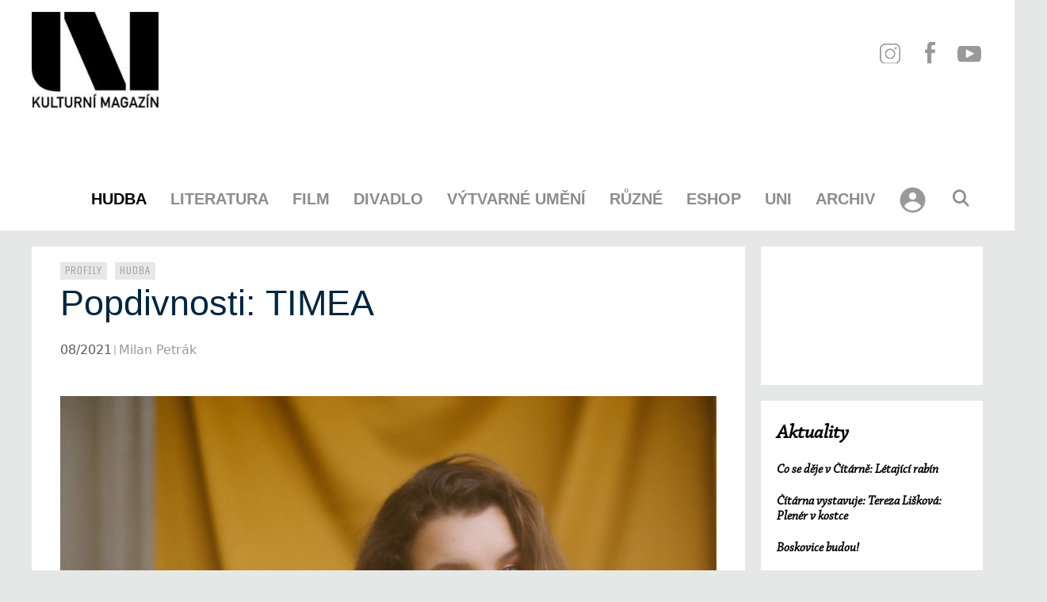

--- FILE ---
content_type: text/html; charset=UTF-8
request_url: https://www.magazinuni.cz/hudba/popdivnosti-timea/
body_size: 52136
content:
<!DOCTYPE html><html lang="cs"><head><script data-no-optimize="1">var litespeed_docref=sessionStorage.getItem("litespeed_docref");litespeed_docref&&(Object.defineProperty(document,"referrer",{get:function(){return litespeed_docref}}),sessionStorage.removeItem("litespeed_docref"));</script>  <script type="litespeed/javascript" data-src="https://www.googletagmanager.com/gtag/js?id=G-4VSBTC0YD7"></script> <script type="litespeed/javascript">window.dataLayer=window.dataLayer||[];function gtag(){dataLayer.push(arguments)}
gtag('js',new Date());gtag('config','G-4VSBTC0YD7')</script> <meta charset="UTF-8"><link data-optimized="2" rel="stylesheet" href="https://www.magazinuni.cz/wp-content/litespeed/css/a6a3111e392743f24259914bf78a7841.css?ver=ac39e" /><title>Popdivnosti: TIMEA &#x2d; kulturní magazín Uni</title><style>/* Custom BSA_PRO Styles */

	/* fonts */

	/* form */
	.bsaProOrderingForm {   }
	.bsaProInput input,
	.bsaProInput input[type='file'],
	.bsaProSelectSpace select,
	.bsaProInputsRight .bsaInputInner,
	.bsaProInputsRight .bsaInputInner label {   }
	.bsaProPrice  {  }
	.bsaProDiscount  {   }
	.bsaProOrderingForm .bsaProSubmit,
	.bsaProOrderingForm .bsaProSubmit:hover,
	.bsaProOrderingForm .bsaProSubmit:active {   }

	/* alerts */
	.bsaProAlert,
	.bsaProAlert > a,
	.bsaProAlert > a:hover,
	.bsaProAlert > a:focus {  }
	.bsaProAlertSuccess {  }
	.bsaProAlertFailed {  }

	/* stats */
	.bsaStatsWrapper .ct-chart .ct-series.ct-series-b .ct-bar,
	.bsaStatsWrapper .ct-chart .ct-series.ct-series-b .ct-line,
	.bsaStatsWrapper .ct-chart .ct-series.ct-series-b .ct-point,
	.bsaStatsWrapper .ct-chart .ct-series.ct-series-b .ct-slice.ct-donut { stroke: #673AB7 !important; }

	.bsaStatsWrapper  .ct-chart .ct-series.ct-series-a .ct-bar,
	.bsaStatsWrapper .ct-chart .ct-series.ct-series-a .ct-line,
	.bsaStatsWrapper .ct-chart .ct-series.ct-series-a .ct-point,
	.bsaStatsWrapper .ct-chart .ct-series.ct-series-a .ct-slice.ct-donut { stroke: #FBCD39 !important; }

	/* Custom CSS */</style><meta name="viewport" content="width=device-width, initial-scale=1"><meta name="robots" content="max-snippet:-1,max-image-preview:standard,max-video-preview:-1" /><link rel="canonical" href="https://www.magazinuni.cz/hudba/popdivnosti-timea/" /><meta name="description" content="Slovensk&aacute; zpěvačka Timea Gregov&aacute;, vystupuj&iacute;c&iacute; pod sv&yacute;m křestn&iacute;m jm&eacute;nem, zaujme vyzr&aacute;l&yacute;m sebevědom&yacute;m p&iacute;sničk&aacute;řstv&iacute;m. Svou indie&#x2d;popovou tvorbu představila loni&#8230;" /><meta property="og:type" content="article" /><meta property="og:locale" content="cs_CZ" /><meta property="og:site_name" content="kulturní magazín Uni" /><meta property="og:title" content="Popdivnosti: TIMEA &#x2d; kulturní magazín Uni" /><meta property="og:description" content="Slovensk&aacute; zpěvačka Timea Gregov&aacute;, vystupuj&iacute;c&iacute; pod sv&yacute;m křestn&iacute;m jm&eacute;nem, zaujme vyzr&aacute;l&yacute;m sebevědom&yacute;m p&iacute;sničk&aacute;řstv&iacute;m. Svou indie&#x2d;popovou tvorbu představila loni na EP Confusion of Warmth&#8230;" /><meta property="og:url" content="https://www.magazinuni.cz/hudba/popdivnosti-timea/" /><meta property="og:image" content="https://www.magazinuni.cz/wp-content/uploads/2021/08/DSC_4700-e1628011017709.jpg" /><meta property="og:image:width" content="900" /><meta property="og:image:height" content="900" /><meta property="article:published_time" content="2021-08-03T17:17:08+00:00" /><meta property="article:modified_time" content="2021-08-03T17:17:08+00:00" /><meta name="twitter:card" content="summary_large_image" /><meta name="twitter:title" content="Popdivnosti: TIMEA &#x2d; kulturní magazín Uni" /><meta name="twitter:description" content="Slovensk&aacute; zpěvačka Timea Gregov&aacute;, vystupuj&iacute;c&iacute; pod sv&yacute;m křestn&iacute;m jm&eacute;nem, zaujme vyzr&aacute;l&yacute;m sebevědom&yacute;m p&iacute;sničk&aacute;řstv&iacute;m. Svou indie&#x2d;popovou tvorbu představila loni na EP Confusion of Warmth&#8230;" /><meta name="twitter:image" content="https://www.magazinuni.cz/wp-content/uploads/2021/08/DSC_4700-e1628011017709.jpg" /> <script type="application/ld+json">{"@context":"https://schema.org","@graph":[{"@type":"WebSite","@id":"https://www.magazinuni.cz/#/schema/WebSite","url":"https://www.magazinuni.cz/","name":"kulturní magazín Uni","description":"kulturní magazín","inLanguage":"cs","potentialAction":{"@type":"SearchAction","target":{"@type":"EntryPoint","urlTemplate":"https://www.magazinuni.cz/search/{search_term_string}/"},"query-input":"required name=search_term_string"},"publisher":{"@type":"Organization","@id":"https://www.magazinuni.cz/#/schema/Organization","name":"kulturní magazín Uni","url":"https://www.magazinuni.cz/","logo":{"@type":"ImageObject","url":"https://www.magazinuni.cz/wp-content/uploads/2020/06/UNI-nove-black-e1591555405526.jpg","contentUrl":"https://www.magazinuni.cz/wp-content/uploads/2020/06/UNI-nove-black-e1591555405526.jpg","width":200,"height":151}}},{"@type":"WebPage","@id":"https://www.magazinuni.cz/hudba/popdivnosti-timea/","url":"https://www.magazinuni.cz/hudba/popdivnosti-timea/","name":"Popdivnosti: TIMEA &#x2d; kulturní magazín Uni","description":"Slovensk&aacute; zpěvačka Timea Gregov&aacute;, vystupuj&iacute;c&iacute; pod sv&yacute;m křestn&iacute;m jm&eacute;nem, zaujme vyzr&aacute;l&yacute;m sebevědom&yacute;m p&iacute;sničk&aacute;řstv&iacute;m. Svou indie&#x2d;popovou tvorbu představila loni&#8230;","inLanguage":"cs","isPartOf":{"@id":"https://www.magazinuni.cz/#/schema/WebSite"},"breadcrumb":{"@type":"BreadcrumbList","@id":"https://www.magazinuni.cz/#/schema/BreadcrumbList","itemListElement":[{"@type":"ListItem","position":1,"item":"https://www.magazinuni.cz/","name":"kulturní magazín Uni"},{"@type":"ListItem","position":2,"item":"https://www.magazinuni.cz/rubriky/hudba/","name":"Rubrika: Hudba"},{"@type":"ListItem","position":3,"name":"Popdivnosti: TIMEA"}]},"potentialAction":{"@type":"ReadAction","target":"https://www.magazinuni.cz/hudba/popdivnosti-timea/"},"datePublished":"2021-08-03T17:17:08+00:00","dateModified":"2021-08-03T17:17:08+00:00","author":{"@type":"Person","@id":"https://www.magazinuni.cz/#/schema/Person/49edb2169a7925d7bd17249205365034","name":"Milan Petrák","description":"Datov&yacute; analytik a publicista. Přisp&iacute;v&aacute; do časopisu Psychologie Dnes a př&iacute;loh Česk&aacute; pozice a Relax Lidov&yacute;ch novin. Autor rom&aacute;nu V&yacute;robce osudů a dvou popul&aacute;rně naučn&yacute;ch knih &ndash; Skryt&aacute; autorita: Iracionalita a dav v&nbsp;člověku a Terapie chaosem aneb Jak..."}}]}</script> <link href='https://fonts.gstatic.com' crossorigin rel='preconnect' /><link href='https://fonts.googleapis.com' crossorigin rel='preconnect' /><style id='xoo-aff-style-inline-css'>.xoo-aff-input-group .xoo-aff-input-icon{
	background-color:  #eee;
	color:  #555;
	max-width: 40px;
	min-width: 40px;
	border-color:  #ccc;
	border-width: 1px;
	font-size: 14px;
}
.xoo-aff-group{
	margin-bottom: 30px;
}

.xoo-aff-group input[type="text"], .xoo-aff-group input[type="password"], .xoo-aff-group input[type="email"], .xoo-aff-group input[type="number"], .xoo-aff-group select, .xoo-aff-group select + .select2, .xoo-aff-group input[type="tel"], .xoo-aff-group input[type="file"]{
	background-color: #fff;
	color: #777;
	border-width: 1px;
	border-color: #cccccc;
	height: 50px;
}


.xoo-aff-group input[type="file"]{
	line-height: calc(50px - 13px);
}



.xoo-aff-group input[type="text"]::placeholder, .xoo-aff-group input[type="password"]::placeholder, .xoo-aff-group input[type="email"]::placeholder, .xoo-aff-group input[type="number"]::placeholder, .xoo-aff-group select::placeholder, .xoo-aff-group input[type="tel"]::placeholder, .xoo-aff-group .select2-selection__rendered, .xoo-aff-group .select2-container--default .select2-selection--single .select2-selection__rendered, .xoo-aff-group input[type="file"]::placeholder, .xoo-aff-group input::file-selector-button{
	color: #777;
}

.xoo-aff-group input[type="text"]:focus, .xoo-aff-group input[type="password"]:focus, .xoo-aff-group input[type="email"]:focus, .xoo-aff-group input[type="number"]:focus, .xoo-aff-group select:focus, .xoo-aff-group select + .select2:focus, .xoo-aff-group input[type="tel"]:focus, .xoo-aff-group input[type="file"]:focus{
	background-color: #ededed;
	color: #000;
}

[placeholder]:focus::-webkit-input-placeholder{
	color: #000!important;
}


.xoo-aff-input-icon + input[type="text"], .xoo-aff-input-icon + input[type="password"], .xoo-aff-input-icon + input[type="email"], .xoo-aff-input-icon + input[type="number"], .xoo-aff-input-icon + select, .xoo-aff-input-icon + select + .select2,  .xoo-aff-input-icon + input[type="tel"], .xoo-aff-input-icon + input[type="file"]{
	border-bottom-left-radius: 0;
	border-top-left-radius: 0;
}</style><style id='restrict-content-pro-content-upgrade-redirect-style-inline-css'>.wp-block-restrict-content-pro-content-upgrade-redirect .wp-block-button__width-25{width:calc(25% - .5rem)}.wp-block-restrict-content-pro-content-upgrade-redirect .wp-block-button__width-25 .wp-block-button__link{width:100%}.wp-block-restrict-content-pro-content-upgrade-redirect .wp-block-button__width-50{width:calc(50% - .5rem)}.wp-block-restrict-content-pro-content-upgrade-redirect .wp-block-button__width-50 .wp-block-button__link{width:100%}.wp-block-restrict-content-pro-content-upgrade-redirect .wp-block-button__width-75{width:calc(75% - .5rem)}.wp-block-restrict-content-pro-content-upgrade-redirect .wp-block-button__width-75 .wp-block-button__link{width:100%}.wp-block-restrict-content-pro-content-upgrade-redirect .wp-block-button__width-100{margin-right:0;width:100%}.wp-block-restrict-content-pro-content-upgrade-redirect .wp-block-button__width-100 .wp-block-button__link{width:100%}</style><style id='classic-theme-styles-inline-css'>/*! This file is auto-generated */
.wp-block-button__link{color:#fff;background-color:#32373c;border-radius:9999px;box-shadow:none;text-decoration:none;padding:calc(.667em + 2px) calc(1.333em + 2px);font-size:1.125em}.wp-block-file__button{background:#32373c;color:#fff;text-decoration:none}</style><style id='global-styles-inline-css'>:root{--wp--preset--aspect-ratio--square: 1;--wp--preset--aspect-ratio--4-3: 4/3;--wp--preset--aspect-ratio--3-4: 3/4;--wp--preset--aspect-ratio--3-2: 3/2;--wp--preset--aspect-ratio--2-3: 2/3;--wp--preset--aspect-ratio--16-9: 16/9;--wp--preset--aspect-ratio--9-16: 9/16;--wp--preset--color--black: #000000;--wp--preset--color--cyan-bluish-gray: #abb8c3;--wp--preset--color--white: #ffffff;--wp--preset--color--pale-pink: #f78da7;--wp--preset--color--vivid-red: #cf2e2e;--wp--preset--color--luminous-vivid-orange: #ff6900;--wp--preset--color--luminous-vivid-amber: #fcb900;--wp--preset--color--light-green-cyan: #7bdcb5;--wp--preset--color--vivid-green-cyan: #00d084;--wp--preset--color--pale-cyan-blue: #8ed1fc;--wp--preset--color--vivid-cyan-blue: #0693e3;--wp--preset--color--vivid-purple: #9b51e0;--wp--preset--color--contrast: var(--contrast);--wp--preset--color--contrast-2: var(--contrast-2);--wp--preset--color--contrast-3: var(--contrast-3);--wp--preset--color--base: var(--base);--wp--preset--color--base-2: var(--base-2);--wp--preset--color--base-3: var(--base-3);--wp--preset--color--accent: var(--accent);--wp--preset--gradient--vivid-cyan-blue-to-vivid-purple: linear-gradient(135deg,rgba(6,147,227,1) 0%,rgb(155,81,224) 100%);--wp--preset--gradient--light-green-cyan-to-vivid-green-cyan: linear-gradient(135deg,rgb(122,220,180) 0%,rgb(0,208,130) 100%);--wp--preset--gradient--luminous-vivid-amber-to-luminous-vivid-orange: linear-gradient(135deg,rgba(252,185,0,1) 0%,rgba(255,105,0,1) 100%);--wp--preset--gradient--luminous-vivid-orange-to-vivid-red: linear-gradient(135deg,rgba(255,105,0,1) 0%,rgb(207,46,46) 100%);--wp--preset--gradient--very-light-gray-to-cyan-bluish-gray: linear-gradient(135deg,rgb(238,238,238) 0%,rgb(169,184,195) 100%);--wp--preset--gradient--cool-to-warm-spectrum: linear-gradient(135deg,rgb(74,234,220) 0%,rgb(151,120,209) 20%,rgb(207,42,186) 40%,rgb(238,44,130) 60%,rgb(251,105,98) 80%,rgb(254,248,76) 100%);--wp--preset--gradient--blush-light-purple: linear-gradient(135deg,rgb(255,206,236) 0%,rgb(152,150,240) 100%);--wp--preset--gradient--blush-bordeaux: linear-gradient(135deg,rgb(254,205,165) 0%,rgb(254,45,45) 50%,rgb(107,0,62) 100%);--wp--preset--gradient--luminous-dusk: linear-gradient(135deg,rgb(255,203,112) 0%,rgb(199,81,192) 50%,rgb(65,88,208) 100%);--wp--preset--gradient--pale-ocean: linear-gradient(135deg,rgb(255,245,203) 0%,rgb(182,227,212) 50%,rgb(51,167,181) 100%);--wp--preset--gradient--electric-grass: linear-gradient(135deg,rgb(202,248,128) 0%,rgb(113,206,126) 100%);--wp--preset--gradient--midnight: linear-gradient(135deg,rgb(2,3,129) 0%,rgb(40,116,252) 100%);--wp--preset--font-size--small: 13px;--wp--preset--font-size--medium: 20px;--wp--preset--font-size--large: 36px;--wp--preset--font-size--x-large: 42px;--wp--preset--font-family--inter: "Inter", sans-serif;--wp--preset--font-family--cardo: Cardo;--wp--preset--spacing--20: 0.44rem;--wp--preset--spacing--30: 0.67rem;--wp--preset--spacing--40: 1rem;--wp--preset--spacing--50: 1.5rem;--wp--preset--spacing--60: 2.25rem;--wp--preset--spacing--70: 3.38rem;--wp--preset--spacing--80: 5.06rem;--wp--preset--shadow--natural: 6px 6px 9px rgba(0, 0, 0, 0.2);--wp--preset--shadow--deep: 12px 12px 50px rgba(0, 0, 0, 0.4);--wp--preset--shadow--sharp: 6px 6px 0px rgba(0, 0, 0, 0.2);--wp--preset--shadow--outlined: 6px 6px 0px -3px rgba(255, 255, 255, 1), 6px 6px rgba(0, 0, 0, 1);--wp--preset--shadow--crisp: 6px 6px 0px rgba(0, 0, 0, 1);}:where(.is-layout-flex){gap: 0.5em;}:where(.is-layout-grid){gap: 0.5em;}body .is-layout-flex{display: flex;}.is-layout-flex{flex-wrap: wrap;align-items: center;}.is-layout-flex > :is(*, div){margin: 0;}body .is-layout-grid{display: grid;}.is-layout-grid > :is(*, div){margin: 0;}:where(.wp-block-columns.is-layout-flex){gap: 2em;}:where(.wp-block-columns.is-layout-grid){gap: 2em;}:where(.wp-block-post-template.is-layout-flex){gap: 1.25em;}:where(.wp-block-post-template.is-layout-grid){gap: 1.25em;}.has-black-color{color: var(--wp--preset--color--black) !important;}.has-cyan-bluish-gray-color{color: var(--wp--preset--color--cyan-bluish-gray) !important;}.has-white-color{color: var(--wp--preset--color--white) !important;}.has-pale-pink-color{color: var(--wp--preset--color--pale-pink) !important;}.has-vivid-red-color{color: var(--wp--preset--color--vivid-red) !important;}.has-luminous-vivid-orange-color{color: var(--wp--preset--color--luminous-vivid-orange) !important;}.has-luminous-vivid-amber-color{color: var(--wp--preset--color--luminous-vivid-amber) !important;}.has-light-green-cyan-color{color: var(--wp--preset--color--light-green-cyan) !important;}.has-vivid-green-cyan-color{color: var(--wp--preset--color--vivid-green-cyan) !important;}.has-pale-cyan-blue-color{color: var(--wp--preset--color--pale-cyan-blue) !important;}.has-vivid-cyan-blue-color{color: var(--wp--preset--color--vivid-cyan-blue) !important;}.has-vivid-purple-color{color: var(--wp--preset--color--vivid-purple) !important;}.has-black-background-color{background-color: var(--wp--preset--color--black) !important;}.has-cyan-bluish-gray-background-color{background-color: var(--wp--preset--color--cyan-bluish-gray) !important;}.has-white-background-color{background-color: var(--wp--preset--color--white) !important;}.has-pale-pink-background-color{background-color: var(--wp--preset--color--pale-pink) !important;}.has-vivid-red-background-color{background-color: var(--wp--preset--color--vivid-red) !important;}.has-luminous-vivid-orange-background-color{background-color: var(--wp--preset--color--luminous-vivid-orange) !important;}.has-luminous-vivid-amber-background-color{background-color: var(--wp--preset--color--luminous-vivid-amber) !important;}.has-light-green-cyan-background-color{background-color: var(--wp--preset--color--light-green-cyan) !important;}.has-vivid-green-cyan-background-color{background-color: var(--wp--preset--color--vivid-green-cyan) !important;}.has-pale-cyan-blue-background-color{background-color: var(--wp--preset--color--pale-cyan-blue) !important;}.has-vivid-cyan-blue-background-color{background-color: var(--wp--preset--color--vivid-cyan-blue) !important;}.has-vivid-purple-background-color{background-color: var(--wp--preset--color--vivid-purple) !important;}.has-black-border-color{border-color: var(--wp--preset--color--black) !important;}.has-cyan-bluish-gray-border-color{border-color: var(--wp--preset--color--cyan-bluish-gray) !important;}.has-white-border-color{border-color: var(--wp--preset--color--white) !important;}.has-pale-pink-border-color{border-color: var(--wp--preset--color--pale-pink) !important;}.has-vivid-red-border-color{border-color: var(--wp--preset--color--vivid-red) !important;}.has-luminous-vivid-orange-border-color{border-color: var(--wp--preset--color--luminous-vivid-orange) !important;}.has-luminous-vivid-amber-border-color{border-color: var(--wp--preset--color--luminous-vivid-amber) !important;}.has-light-green-cyan-border-color{border-color: var(--wp--preset--color--light-green-cyan) !important;}.has-vivid-green-cyan-border-color{border-color: var(--wp--preset--color--vivid-green-cyan) !important;}.has-pale-cyan-blue-border-color{border-color: var(--wp--preset--color--pale-cyan-blue) !important;}.has-vivid-cyan-blue-border-color{border-color: var(--wp--preset--color--vivid-cyan-blue) !important;}.has-vivid-purple-border-color{border-color: var(--wp--preset--color--vivid-purple) !important;}.has-vivid-cyan-blue-to-vivid-purple-gradient-background{background: var(--wp--preset--gradient--vivid-cyan-blue-to-vivid-purple) !important;}.has-light-green-cyan-to-vivid-green-cyan-gradient-background{background: var(--wp--preset--gradient--light-green-cyan-to-vivid-green-cyan) !important;}.has-luminous-vivid-amber-to-luminous-vivid-orange-gradient-background{background: var(--wp--preset--gradient--luminous-vivid-amber-to-luminous-vivid-orange) !important;}.has-luminous-vivid-orange-to-vivid-red-gradient-background{background: var(--wp--preset--gradient--luminous-vivid-orange-to-vivid-red) !important;}.has-very-light-gray-to-cyan-bluish-gray-gradient-background{background: var(--wp--preset--gradient--very-light-gray-to-cyan-bluish-gray) !important;}.has-cool-to-warm-spectrum-gradient-background{background: var(--wp--preset--gradient--cool-to-warm-spectrum) !important;}.has-blush-light-purple-gradient-background{background: var(--wp--preset--gradient--blush-light-purple) !important;}.has-blush-bordeaux-gradient-background{background: var(--wp--preset--gradient--blush-bordeaux) !important;}.has-luminous-dusk-gradient-background{background: var(--wp--preset--gradient--luminous-dusk) !important;}.has-pale-ocean-gradient-background{background: var(--wp--preset--gradient--pale-ocean) !important;}.has-electric-grass-gradient-background{background: var(--wp--preset--gradient--electric-grass) !important;}.has-midnight-gradient-background{background: var(--wp--preset--gradient--midnight) !important;}.has-small-font-size{font-size: var(--wp--preset--font-size--small) !important;}.has-medium-font-size{font-size: var(--wp--preset--font-size--medium) !important;}.has-large-font-size{font-size: var(--wp--preset--font-size--large) !important;}.has-x-large-font-size{font-size: var(--wp--preset--font-size--x-large) !important;}
:where(.wp-block-post-template.is-layout-flex){gap: 1.25em;}:where(.wp-block-post-template.is-layout-grid){gap: 1.25em;}
:where(.wp-block-columns.is-layout-flex){gap: 2em;}:where(.wp-block-columns.is-layout-grid){gap: 2em;}
:root :where(.wp-block-pullquote){font-size: 1.5em;line-height: 1.6;}</style><style id='wpxpo-global-style-inline-css'>:root { --preset-color1: #037fff --preset-color2: #026fe0 --preset-color3: #071323 --preset-color4: #132133 --preset-color5: #34495e --preset-color6: #787676 --preset-color7: #f0f2f3 --preset-color8: #f8f9fa --preset-color9: #ffffff }</style><style id='ultp-preset-colors-style-inline-css'>:root { --postx_preset_Base_1_color: #f4f4ff; --postx_preset_Base_2_color: #dddff8; --postx_preset_Base_3_color: #B4B4D6; --postx_preset_Primary_color: #3323f0; --postx_preset_Secondary_color: #4a5fff; --postx_preset_Tertiary_color: #FFFFFF; --postx_preset_Contrast_3_color: #545472; --postx_preset_Contrast_2_color: #262657; --postx_preset_Contrast_1_color: #10102e; --postx_preset_Over_Primary_color: #ffffff;  }</style><style id='ultp-preset-gradient-style-inline-css'>:root { --postx_preset_Primary_to_Secondary_to_Right_gradient: linear-gradient(90deg, var(--postx_preset_Primary_color) 0%, var(--postx_preset_Secondary_color) 100%); --postx_preset_Primary_to_Secondary_to_Bottom_gradient: linear-gradient(180deg, var(--postx_preset_Primary_color) 0%, var(--postx_preset_Secondary_color) 100%); --postx_preset_Secondary_to_Primary_to_Right_gradient: linear-gradient(90deg, var(--postx_preset_Secondary_color) 0%, var(--postx_preset_Primary_color) 100%); --postx_preset_Secondary_to_Primary_to_Bottom_gradient: linear-gradient(180deg, var(--postx_preset_Secondary_color) 0%, var(--postx_preset_Primary_color) 100%); --postx_preset_Cold_Evening_gradient: linear-gradient(0deg, rgb(12, 52, 131) 0%, rgb(162, 182, 223) 100%, rgb(107, 140, 206) 100%, rgb(162, 182, 223) 100%); --postx_preset_Purple_Division_gradient: linear-gradient(0deg, rgb(112, 40, 228) 0%, rgb(229, 178, 202) 100%); --postx_preset_Over_Sun_gradient: linear-gradient(60deg, rgb(171, 236, 214) 0%, rgb(251, 237, 150) 100%); --postx_preset_Morning_Salad_gradient: linear-gradient(-255deg, rgb(183, 248, 219) 0%, rgb(80, 167, 194) 100%); --postx_preset_Fabled_Sunset_gradient: linear-gradient(-270deg, rgb(35, 21, 87) 0%, rgb(68, 16, 122) 29%, rgb(255, 19, 97) 67%, rgb(255, 248, 0) 100%);  }</style><style id='ultp-preset-typo-style-inline-css'>@import url('https://fonts.googleapis.com/css?family=Roboto:100,100i,300,300i,400,400i,500,500i,700,700i,900,900i'); :root { --postx_preset_Heading_typo_font_family: Roboto; --postx_preset_Heading_typo_font_family_type: sans-serif; --postx_preset_Heading_typo_font_weight: 600; --postx_preset_Heading_typo_text_transform: capitalize; --postx_preset_Body_and_Others_typo_font_family: Roboto; --postx_preset_Body_and_Others_typo_font_family_type: sans-serif; --postx_preset_Body_and_Others_typo_font_weight: 400; --postx_preset_Body_and_Others_typo_text_transform: lowercase; --postx_preset_body_typo_font_size_lg: 16px; --postx_preset_paragraph_1_typo_font_size_lg: 12px; --postx_preset_paragraph_2_typo_font_size_lg: 12px; --postx_preset_paragraph_3_typo_font_size_lg: 12px; --postx_preset_heading_h1_typo_font_size_lg: 42px; --postx_preset_heading_h2_typo_font_size_lg: 36px; --postx_preset_heading_h3_typo_font_size_lg: 30px; --postx_preset_heading_h4_typo_font_size_lg: 24px; --postx_preset_heading_h5_typo_font_size_lg: 20px; --postx_preset_heading_h6_typo_font_size_lg: 16px; }</style><style id='woocommerce-general-inline-css'>.woocommerce .page-header-image-single {display: none;}.woocommerce .entry-content,.woocommerce .product .entry-summary {margin-top: 0;}.related.products {clear: both;}.checkout-subscribe-prompt.clear {visibility: visible;height: initial;width: initial;}@media (max-width:768px) {.woocommerce .woocommerce-ordering,.woocommerce-page .woocommerce-ordering {float: none;}.woocommerce .woocommerce-ordering select {max-width: 100%;}.woocommerce ul.products li.product,.woocommerce-page ul.products li.product,.woocommerce-page[class*=columns-] ul.products li.product,.woocommerce[class*=columns-] ul.products li.product {width: 100%;float: none;}}</style><style id='woocommerce-inline-inline-css'>.woocommerce form .form-row .required { visibility: visible; }</style><style id='xoo-el-style-inline-css'>.xoo-el-form-container button.btn.button.xoo-el-action-btn{
		background-color: #990000;
		color: #fff;
		font-weight: 600;
		font-size: 15px;
		height: 40px;
	}

.xoo-el-container:not(.xoo-el-style-slider) .xoo-el-inmodal{
	max-width: 900px;
	max-height: 600px;
}

.xoo-el-style-slider .xoo-el-modal{
	transform: translateX(900px);
	max-width: 900px;
}

	.xoo-el-sidebar{
		background-image: url(https://www.magazinuni.cz/wp-content/uploads/2020/06/UNI-login-banner.jpg);
		min-width: 50%;
	}

.xoo-el-main, .xoo-el-main a , .xoo-el-main label{
	color: #000000;
}
.xoo-el-srcont{
	background-color: #ffffff;
}
.xoo-el-form-container ul.xoo-el-tabs li.xoo-el-active {
	background-color: #eeeeee;
	color: #ffffff;
}
.xoo-el-form-container ul.xoo-el-tabs li{
	background-color:  #eee;
	color: #000000;
	font-size: 16px;
	padding: 12px 20px;
}
.xoo-el-main{
	padding: 40px 30px;
}

.xoo-el-form-container button.xoo-el-action-btn:not(.button){
    font-weight: 600;
    font-size: 15px;
}



	.xoo-el-modal:before {
		vertical-align: middle;
	}

	.xoo-el-style-slider .xoo-el-srcont {
		justify-content: center;
	}

	.xoo-el-style-slider .xoo-el-main{
		padding-top: 10px;
		padding-bottom: 10px; 
	}





.xoo-el-popup-active .xoo-el-opac{
    opacity: 0.7;
    background-color: #000000;
}</style><style id='generate-style-inline-css'>@media (max-width:768px){}
body{background-color:#e6e8e7;color:#3a3a3a;}a{color:#000000;}a:hover, a:focus, a:active{color:#000000;}body .grid-container{max-width:1360px;}.wp-block-group__inner-container{max-width:1360px;margin-left:auto;margin-right:auto;}.site-header .header-image{width:160px;}.generate-back-to-top{font-size:20px;border-radius:3px;position:fixed;bottom:30px;right:30px;line-height:40px;width:40px;text-align:center;z-index:10;transition:opacity 300ms ease-in-out;opacity:0.1;transform:translateY(1000px);}.generate-back-to-top__show{opacity:1;transform:translateY(0);}.navigation-search{position:absolute;left:-99999px;pointer-events:none;visibility:hidden;z-index:20;width:100%;top:0;transition:opacity 100ms ease-in-out;opacity:0;}.navigation-search.nav-search-active{left:0;right:0;pointer-events:auto;visibility:visible;opacity:1;}.navigation-search input[type="search"]{outline:0;border:0;vertical-align:bottom;line-height:1;opacity:0.9;width:100%;z-index:20;border-radius:0;-webkit-appearance:none;height:60px;}.navigation-search input::-ms-clear{display:none;width:0;height:0;}.navigation-search input::-ms-reveal{display:none;width:0;height:0;}.navigation-search input::-webkit-search-decoration, .navigation-search input::-webkit-search-cancel-button, .navigation-search input::-webkit-search-results-button, .navigation-search input::-webkit-search-results-decoration{display:none;}.main-navigation li.search-item{z-index:21;}li.search-item.active{transition:opacity 100ms ease-in-out;}.nav-left-sidebar .main-navigation li.search-item.active,.nav-right-sidebar .main-navigation li.search-item.active{width:auto;display:inline-block;float:right;}.gen-sidebar-nav .navigation-search{top:auto;bottom:0;}.dropdown-click .main-navigation ul ul{display:none;visibility:hidden;}.dropdown-click .main-navigation ul ul ul.toggled-on{left:0;top:auto;position:relative;box-shadow:none;border-bottom:1px solid rgba(0,0,0,0.05);}.dropdown-click .main-navigation ul ul li:last-child > ul.toggled-on{border-bottom:0;}.dropdown-click .main-navigation ul.toggled-on, .dropdown-click .main-navigation ul li.sfHover > ul.toggled-on{display:block;left:auto;right:auto;opacity:1;visibility:visible;pointer-events:auto;height:auto;overflow:visible;float:none;}.dropdown-click .main-navigation.sub-menu-left .sub-menu.toggled-on, .dropdown-click .main-navigation.sub-menu-left ul li.sfHover > ul.toggled-on{right:0;}.dropdown-click nav ul ul ul{background-color:transparent;}.dropdown-click .widget-area .main-navigation ul ul{top:auto;position:absolute;float:none;width:100%;left:-99999px;}.dropdown-click .widget-area .main-navigation ul ul.toggled-on{position:relative;left:0;right:0;}.dropdown-click .widget-area.sidebar .main-navigation ul li.sfHover ul, .dropdown-click .widget-area.sidebar .main-navigation ul li:hover ul{right:0;left:0;}.dropdown-click .sfHover > a > .dropdown-menu-toggle > .gp-icon svg{transform:rotate(180deg);}:root{--contrast:#222222;--contrast-2:#575760;--contrast-3:#b2b2be;--base:#f0f0f0;--base-2:#f7f8f9;--base-3:#ffffff;--accent:#1e73be;}:root .has-contrast-color{color:var(--contrast);}:root .has-contrast-background-color{background-color:var(--contrast);}:root .has-contrast-2-color{color:var(--contrast-2);}:root .has-contrast-2-background-color{background-color:var(--contrast-2);}:root .has-contrast-3-color{color:var(--contrast-3);}:root .has-contrast-3-background-color{background-color:var(--contrast-3);}:root .has-base-color{color:var(--base);}:root .has-base-background-color{background-color:var(--base);}:root .has-base-2-color{color:var(--base-2);}:root .has-base-2-background-color{background-color:var(--base-2);}:root .has-base-3-color{color:var(--base-3);}:root .has-base-3-background-color{background-color:var(--base-3);}:root .has-accent-color{color:var(--accent);}:root .has-accent-background-color{background-color:var(--accent);}body, button, input, select, textarea{font-family:-apple-system, system-ui, BlinkMacSystemFont, "Segoe UI", Helvetica, Arial, sans-serif, "Apple Color Emoji", "Segoe UI Emoji", "Segoe UI Symbol";font-size:18px;}body{line-height:1.5;}.entry-content > [class*="wp-block-"]:not(:last-child):not(.wp-block-heading){margin-bottom:1.5em;}.main-title{font-family:"Montserrat", sans-serif;font-weight:100;text-transform:uppercase;font-size:47px;}.main-navigation a, .menu-toggle{font-family:"Montserrat", sans-serif;font-weight:600;text-transform:uppercase;font-size:20px;}.main-navigation .main-nav ul ul li a{font-size:17px;}.widget-title{font-size:25px;}.sidebar .widget, .footer-widgets .widget{font-size:18px;}h1{font-family:"Montserrat", sans-serif;font-weight:500;text-transform:uppercase;font-size:45px;}h2{font-family:"Montserrat", sans-serif;font-weight:500;font-size:20px;}h3{font-size:20px;}h4{font-size:22px;}@media (max-width:768px){.main-title{font-size:20px;}h1{font-size:30px;}h2{font-size:20px;}}.top-bar{background-color:#636363;color:#ffffff;}.top-bar a{color:#ffffff;}.top-bar a:hover{color:#303030;}.site-header{background-color:#ffffff;color:#3a3a3a;}.site-header a{color:#3a3a3a;}.main-title a,.main-title a:hover{color:#3a3a3a;}.site-description{color:#757575;}.mobile-menu-control-wrapper .menu-toggle,.mobile-menu-control-wrapper .menu-toggle:hover,.mobile-menu-control-wrapper .menu-toggle:focus,.has-inline-mobile-toggle #site-navigation.toggled{background-color:rgba(0, 0, 0, 0.02);}.main-navigation,.main-navigation ul ul{background-color:#ffffff;}.main-navigation .main-nav ul li a, .main-navigation .menu-toggle, .main-navigation .menu-bar-items{color:#8c8c8c;}.main-navigation .main-nav ul li:not([class*="current-menu-"]):hover > a, .main-navigation .main-nav ul li:not([class*="current-menu-"]):focus > a, .main-navigation .main-nav ul li.sfHover:not([class*="current-menu-"]) > a, .main-navigation .menu-bar-item:hover > a, .main-navigation .menu-bar-item.sfHover > a{color:#000000;background-color:#ffffff;}button.menu-toggle:hover,button.menu-toggle:focus,.main-navigation .mobile-bar-items a,.main-navigation .mobile-bar-items a:hover,.main-navigation .mobile-bar-items a:focus{color:#8c8c8c;}.main-navigation .main-nav ul li[class*="current-menu-"] > a{color:#000000;background-color:#ffffff;}.navigation-search input[type="search"],.navigation-search input[type="search"]:active, .navigation-search input[type="search"]:focus, .main-navigation .main-nav ul li.search-item.active > a, .main-navigation .menu-bar-items .search-item.active > a{color:#ffffff;background-color:rgba(66,75,82,0.9);opacity:1;}.main-navigation ul ul{background-color:rgba(66,75,82,0.9);}.main-navigation .main-nav ul ul li a{color:#ffffff;}.main-navigation .main-nav ul ul li:not([class*="current-menu-"]):hover > a,.main-navigation .main-nav ul ul li:not([class*="current-menu-"]):focus > a, .main-navigation .main-nav ul ul li.sfHover:not([class*="current-menu-"]) > a{color:#ffffff;background-color:rgba(140,140,140,0.9);}.main-navigation .main-nav ul ul li[class*="current-menu-"] > a{background-color:rgba(140,140,140,0.9);}.entry-title a{color:#00253e;}.entry-meta{color:#595959;}.entry-meta a{color:#595959;}.entry-meta a:hover{color:#1e73be;}h1{color:#00253e;}h2{color:#00253e;}.sidebar .widget{background-color:#ffffff;}.sidebar .widget a{color:#00253e;}.sidebar .widget .widget-title{color:#000000;}.footer-widgets{color:#ffffff;background-color:#000000;}.footer-widgets a{color:#8c8c8c;}.footer-widgets a:hover{color:#606060;}.footer-widgets .widget-title{color:#000000;}.site-info{color:#8c8c8c;background-color:#000000;}.site-info a{color:#bcbcbc;}.site-info a:hover{color:#606060;}.footer-bar .widget_nav_menu .current-menu-item a{color:#606060;}input[type="text"],input[type="email"],input[type="url"],input[type="password"],input[type="search"],input[type="tel"],input[type="number"],textarea,select{color:#666666;background-color:#fafafa;border-color:#cccccc;}input[type="text"]:focus,input[type="email"]:focus,input[type="url"]:focus,input[type="password"]:focus,input[type="search"]:focus,input[type="tel"]:focus,input[type="number"]:focus,textarea:focus,select:focus{color:#666666;background-color:#ffffff;border-color:#bfbfbf;}button,html input[type="button"],input[type="reset"],input[type="submit"],a.button,a.wp-block-button__link:not(.has-background){color:#8c8c8c;background-color:#ffffff;}button:hover,html input[type="button"]:hover,input[type="reset"]:hover,input[type="submit"]:hover,a.button:hover,button:focus,html input[type="button"]:focus,input[type="reset"]:focus,input[type="submit"]:focus,a.button:focus,a.wp-block-button__link:not(.has-background):active,a.wp-block-button__link:not(.has-background):focus,a.wp-block-button__link:not(.has-background):hover{color:#00253e;background-color:#ffffff;}a.generate-back-to-top{background-color:rgba( 0,0,0,0.4 );color:#ffffff;}a.generate-back-to-top:hover,a.generate-back-to-top:focus{background-color:rgba( 0,0,0,0.6 );color:#ffffff;}:root{--gp-search-modal-bg-color:var(--base-3);--gp-search-modal-text-color:var(--contrast);--gp-search-modal-overlay-bg-color:rgba(0,0,0,0.2);}@media (max-width: 768px){.main-navigation .menu-bar-item:hover > a, .main-navigation .menu-bar-item.sfHover > a{background:none;color:#8c8c8c;}}.inside-top-bar{padding:10px;}.inside-header{padding:15px 40px 15px 40px;}.separate-containers .inside-article, .separate-containers .comments-area, .separate-containers .page-header, .separate-containers .paging-navigation, .one-container .site-content, .inside-page-header{padding:0px 36px 0px 0px;}.site-main .wp-block-group__inner-container{padding:0px 36px 0px 0px;}.entry-content .alignwide, body:not(.no-sidebar) .entry-content .alignfull{margin-left:-0px;width:calc(100% + 36px);max-width:calc(100% + 36px);}.one-container.right-sidebar .site-main,.one-container.both-right .site-main{margin-right:36px;}.one-container.left-sidebar .site-main,.one-container.both-left .site-main{margin-left:0px;}.one-container.both-sidebars .site-main{margin:0px 36px 0px 0px;}.main-navigation .main-nav ul li a,.menu-toggle,.main-navigation .mobile-bar-items a{padding-left:10px;padding-right:10px;line-height:50px;}.main-navigation .main-nav ul ul li a{padding:10px;}.navigation-search input[type="search"]{height:50px;}.rtl .menu-item-has-children .dropdown-menu-toggle{padding-left:10px;}.menu-item-has-children .dropdown-menu-toggle{padding-right:10px;}.rtl .main-navigation .main-nav ul li.menu-item-has-children > a{padding-right:10px;}.widget-area .widget{padding:20px;}.footer-widgets{padding:20px 40px 0px 40px;}.site-info{padding:20px;}@media (max-width:768px){.separate-containers .inside-article, .separate-containers .comments-area, .separate-containers .page-header, .separate-containers .paging-navigation, .one-container .site-content, .inside-page-header{padding:30px;}.site-main .wp-block-group__inner-container{padding:30px;}.site-info{padding-right:10px;padding-left:10px;}.entry-content .alignwide, body:not(.no-sidebar) .entry-content .alignfull{margin-left:-30px;width:calc(100% + 60px);max-width:calc(100% + 60px);}}@media (max-width: 768px){.main-navigation .menu-toggle,.main-navigation .mobile-bar-items,.sidebar-nav-mobile:not(#sticky-placeholder){display:block;}.main-navigation ul,.gen-sidebar-nav{display:none;}[class*="nav-float-"] .site-header .inside-header > *{float:none;clear:both;}}
.dynamic-author-image-rounded{border-radius:100%;}.dynamic-featured-image, .dynamic-author-image{vertical-align:middle;}.one-container.blog .dynamic-content-template:not(:last-child), .one-container.archive .dynamic-content-template:not(:last-child){padding-bottom:0px;}.dynamic-entry-excerpt > p:last-child{margin-bottom:0px;}
.main-navigation .main-nav ul li a,.menu-toggle,.main-navigation .mobile-bar-items a{transition: line-height 300ms ease}.main-navigation.toggled .main-nav > ul{background-color: #ffffff}
h1.entry-title{text-transform:none;}h2.entry-title{text-transform:none;}.navigation-branding .main-title{font-weight:100;text-transform:uppercase;font-size:47px;font-family:"Montserrat", sans-serif;}@media (max-width: 768px){.navigation-branding .main-title{font-size:20px;}}
@media (max-width: 768px){.main-navigation .menu-toggle,.main-navigation .mobile-bar-items a,.main-navigation .menu-bar-item > a{padding-left:15px;padding-right:15px;}.main-navigation .main-nav ul li a,.main-navigation .menu-toggle,.main-navigation .mobile-bar-items a,.main-navigation .menu-bar-item > a{line-height:50px;}.main-navigation .site-logo.navigation-logo img, .mobile-header-navigation .site-logo.mobile-header-logo img, .navigation-search input[type="search"]{height:50px;}}.post-image:not(:first-child), .page-content:not(:first-child), .entry-content:not(:first-child), .entry-summary:not(:first-child), footer.entry-meta{margin-top:1.5em;}.post-image-above-header .inside-article div.featured-image, .post-image-above-header .inside-article div.post-image{margin-bottom:1.5em;}@media (max-width: 1024px),(min-width:1025px){.main-navigation.sticky-navigation-transition .main-nav > ul > li > a,.sticky-navigation-transition .menu-toggle,.main-navigation.sticky-navigation-transition .mobile-bar-items a, .sticky-navigation-transition .navigation-branding .main-title{line-height:54px;}.main-navigation.sticky-navigation-transition .site-logo img, .main-navigation.sticky-navigation-transition .navigation-search input[type="search"], .main-navigation.sticky-navigation-transition .navigation-branding img{height:54px;}}</style><style id='generate-navigation-branding-inline-css'>@media (max-width: 768px){.site-header, #site-navigation, #sticky-navigation{display:none !important;opacity:0.0;}#mobile-header{display:block !important;width:100% !important;}#mobile-header .main-nav > ul{display:none;}#mobile-header.toggled .main-nav > ul, #mobile-header .menu-toggle, #mobile-header .mobile-bar-items{display:block;}#mobile-header .main-nav{-ms-flex:0 0 100%;flex:0 0 100%;-webkit-box-ordinal-group:5;-ms-flex-order:4;order:4;}.navigation-branding .main-title a, .navigation-branding .main-title a:hover, .navigation-branding .main-title a:visited{color:#8c8c8c;}}.navigation-branding img, .site-logo.mobile-header-logo img{height:50px;width:auto;}.navigation-branding .main-title{line-height:50px;}@media (max-width: 1370px){#site-navigation .navigation-branding, #sticky-navigation .navigation-branding{margin-left:10px;}}@media (max-width: 768px){.main-navigation:not(.slideout-navigation) .main-nav{-ms-flex:0 0 100%;flex:0 0 100%;}.main-navigation:not(.slideout-navigation) .inside-navigation{-ms-flex-wrap:wrap;flex-wrap:wrap;display:-webkit-box;display:-ms-flexbox;display:flex;}.nav-aligned-center .navigation-branding, .nav-aligned-left .navigation-branding{margin-right:auto;}.nav-aligned-center  .main-navigation.has-branding:not(.slideout-navigation) .inside-navigation .main-nav,.nav-aligned-center  .main-navigation.has-sticky-branding.navigation-stick .inside-navigation .main-nav,.nav-aligned-left  .main-navigation.has-branding:not(.slideout-navigation) .inside-navigation .main-nav,.nav-aligned-left  .main-navigation.has-sticky-branding.navigation-stick .inside-navigation .main-nav{margin-right:0px;}.navigation-branding img, .site-logo.mobile-header-logo{height:50px;}.navigation-branding .main-title{line-height:50px;}}</style> <script type="litespeed/javascript" data-src="https://www.magazinuni.cz/wp-includes/js/jquery/jquery.min.js" id="jquery-core-js"></script> <script id="xoo-aff-js-js-extra" type="litespeed/javascript">var xoo_aff_localize={"adminurl":"https:\/\/www.magazinuni.cz\/wp-admin\/admin-ajax.php","password_strength":{"min_password_strength":3,"i18n_password_error":"Please enter a stronger password.","i18n_password_hint":"N\u00e1pov\u011bda: Zvolen\u00e9 heslo by m\u011blo m\u00edt alespo\u0148 12 znak\u016f. Bezpe\u010dn\u011bj\u0161\u00ed heslo z\u00edsk\u00e1te kombinac\u00ed velk\u00fdch a mal\u00fdch p\u00edsmen, \u010d\u00edslic a symbol\u016f jako nap\u0159. ! &quot; ? $ % ^ &amp; )."}}</script> <script id="thickbox-js-extra" type="litespeed/javascript">var thickboxL10n={"next":"N\u00e1sleduj\u00edc\u00ed >","prev":"< P\u0159edchoz\u00ed","image":"Obr\u00e1zek","of":"z celkem","close":"Zav\u0159\u00edt","noiframes":"Tato funkce WordPressu vy\u017eaduje pou\u017eit\u00ed vnit\u0159n\u00edch r\u00e1m\u016f (iframe), kter\u00e9 v\u0161ak patrn\u011b nem\u00e1te povoleny nebo je v\u00e1\u0161 prohl\u00ed\u017ee\u010d v\u016fbec nepodporuje.","loadingAnimation":"https:\/\/www.magazinuni.cz\/wp-includes\/js\/thickbox\/loadingAnimation.gif"}</script> <script id="fileaway-management-js-extra" type="litespeed/javascript">var fileaway_mgmt={"ajaxurl":"https:\/\/www.magazinuni.cz\/wp-admin\/admin-ajax.php","nonce":"7589821c95","device":"desktop","no_results":"Nothing found.","cancel_link":"Cancel","save_link":"Save","proceed_link":"Proceed","delete_check":"Delete?","ok_label":"OK","confirm_label":"I'm Sure","cancel_label":"Nevermind","file_singular":"file","file_plural":"files","delete_confirm":"You are about to permanently delete numfiles. Are you sure you're OK with that?","tamper1":"Sorry, there was a problem verifying the correct path to the files.","tamper2":"There was an error completing your request. The path to the directory has not been properly defined.","tamper3":"Sorry, but the name you specified cannot be processed.","tamper4":"An error has been triggered.","no_files_selected":"No files have been selected. Click on the table rows of the files you wish to select.","no_files_chosen":"No files have been chosen.","no_action":"No action has been selected.","no_destination":"No destination directory has been selected.","no_subdir_name":"You did not specify a name for your sub-directory.","unreadable_file":"Sorry, a file you have specified could not be read.","build_path":"Please build the path to your destination directory.","no_upload_support":"Your browser does not support the File Upload API. Please update.","exceeds_size":"This file exceeds the prettymax max file size.","type_not_permitted":"This file type is not permitted.","view_all_permitted":"View all permitted file types.","view_all_prohibited":"View all prohibited file types.","double_dots_override":"You may not use double dots or attempt to override the upload directory.","double_dots":"You may not use double dots in the filename.","creation_disabled":"Sub-directory creation is disabled.","no_override":"You may not attempt to override the upload directory.","multi_type":"You may not specify a script filetype prior to a non-script filetype.","upload_failure":"Sorry about that, but filename could not be uploaded.","rename_column":"Rename Column","delete_column":"Delete Column","insert_col_before":"Insert New Column Before","insert_col_after":"Insert New Column After","insert_row":"Insert New Row","delete_row":"Delete Row","save_backup":"Save Backup","new_column_name":"New Column Name","atleast_one_column":"There must be at least one column at all times.","atleast_one_row":"There must be at least one row at all times.","next_label":"Next","create_label":"Create","new_file_name":"New File Name","specify_file_name":"You must specify a file name.","specify_column_name":"You must specify at least one column name.","column_names":"Column Names, Comma-separated"}</script> <script id="fileaway-stats-js-extra" type="litespeed/javascript">var fileaway_stats={"ajaxurl":"https:\/\/www.magazinuni.cz\/wp-admin\/admin-ajax.php","nonce":"a363ec8182"}</script> <script id="wc-add-to-cart-js-extra" type="litespeed/javascript">var wc_add_to_cart_params={"ajax_url":"\/wp-admin\/admin-ajax.php","wc_ajax_url":"\/?wc-ajax=%%endpoint%%","i18n_view_cart":"Zobrazit ko\u0161\u00edk","cart_url":"https:\/\/www.magazinuni.cz\/kosik\/","is_cart":"","cart_redirect_after_add":"no"}</script> <script id="woocommerce-js-extra" type="litespeed/javascript">var woocommerce_params={"ajax_url":"\/wp-admin\/admin-ajax.php","wc_ajax_url":"\/?wc-ajax=%%endpoint%%"}</script> <link rel="https://api.w.org/" href="https://www.magazinuni.cz/wp-json/" /><link rel="alternate" title="JSON" type="application/json" href="https://www.magazinuni.cz/wp-json/wp/v2/posts/56262" /><link rel="alternate" title="oEmbed (JSON)" type="application/json+oembed" href="https://www.magazinuni.cz/wp-json/oembed/1.0/embed?url=https%3A%2F%2Fwww.magazinuni.cz%2Fhudba%2Fpopdivnosti-timea%2F" /><link rel="alternate" title="oEmbed (XML)" type="text/xml+oembed" href="https://www.magazinuni.cz/wp-json/oembed/1.0/embed?url=https%3A%2F%2Fwww.magazinuni.cz%2Fhudba%2Fpopdivnosti-timea%2F&#038;format=xml" /><style>#category-posts-3-internal ul {padding: 0;}
#category-posts-3-internal .cat-post-item img {max-width: initial; max-height: initial; margin: initial;}
#category-posts-3-internal .cat-post-author {margin-bottom: 0;}
#category-posts-3-internal .cat-post-thumbnail {margin: 5px 10px 5px 0;}
#category-posts-3-internal .cat-post-item:before {content: ""; clear: both;}
#category-posts-3-internal .cat-post-excerpt-more {display: inline-block;}
#category-posts-3-internal .cat-post-item {list-style: none; margin: 3px 0 10px; padding: 3px 0;}
#category-posts-3-internal .cat-post-current .cat-post-title {font-weight: bold; text-transform: uppercase;}
#category-posts-3-internal [class*=cat-post-tax] {font-size: 0.85em;}
#category-posts-3-internal [class*=cat-post-tax] * {display:inline-block;}
#category-posts-3-internal .cat-post-item:after {content: ""; display: table;	clear: both;}
#category-posts-3-internal .cat-post-item .cat-post-title {overflow: hidden;text-overflow: ellipsis;white-space: initial;display: -webkit-box;-webkit-line-clamp: 2;-webkit-box-orient: vertical;padding-bottom: 0 !important;}
#category-posts-3-internal .cat-post-item:after {content: ""; display: table;	clear: both;}
#category-posts-3-internal .cat-post-thumbnail {display:block; float:left; margin:5px 10px 5px 0;}
#category-posts-3-internal .cat-post-crop {overflow:hidden;display:block;}
#category-posts-3-internal p {margin:5px 0 0 0}
#category-posts-3-internal li > div {margin:5px 0 0 0; clear:both;}
#category-posts-3-internal .dashicons {vertical-align:middle;}</style> <script type="litespeed/javascript">var fileaway_filetype_groups={'adobe':['abf','aep','afm','ai','as','eps','fla','flv','fm','indd','pdd','pdf','pmd','ppj','prc','ps','psb','psd','swf'],'application':['bat','dll','exe','msi'],'audio':['aac','aif','aifc','aiff','amr','ape','au','bwf','flac','iff','gsm','la','m4a','m4b','m4p','mid','mp2','mp3','mpc','ogg','ots','ram','raw','rex','rx2','spx','swa','tta','vox','wav','wma','wv'],'compression':['7z','a','ace','afa','ar','bz2','cab','cfs','cpio','cpt','dar','dd','dmg','gz','lz','lzma','lzo','mar','rar','rz','s7z','sda','sfark','shar','tar','tgz','xz','z','zip','zipx','zz'],'css':['css','less','sass','scss'],'image':['bmp','dds','exif','gif','hdp','hdr','iff','jfif','jpeg','jpg','jxr','pam','pbm','pfm','pgm','png','pnm','ppm','raw','rgbe','tga','thm','tif','tiff','webp','wdp','yuv'],'msdoc':['doc','docm','docx','dot','dotx'],'msexcel':['xls','xlsm','xlsb','xlsx','xlt','xltm','xltx','xlw'],'openoffice':['dbf','dbf4','odp','ods','odt','stc','sti','stw','sxc','sxi','sxw'],'powerpoint':['pot','potm','potx','pps','ppt','pptm','pptx','pub'],'script':['asp','cfm','cgi','clas','class','cpp','htm','html','java','js','php','pl','py','rb','shtm','shtml','xhtm','xhtml','xml','yml'],'text':['123','csv','log','psw','rtf','sql','txt','uof','uot','wk1','wks','wpd','wps'],'video':['avi','divx','mov','m4p','m4v','mkv','mp4','mpeg','mpg','ogv','qt','rm','rmvb','vob','webm','wmv']};var ssfa_filetype_icons={'adobe':'&#x21;','application':'&#x54;','audio':'&#x43;','compression':'&#x27;','css':'&#x28;','image':'&#x31;','msdoc':'&#x23;','msexcel':'&#x24;','openoffice':'&#x22;','powerpoint':'&#x26;','script':'&#x25;','text':'&#x2e;','video':'&#x57;','unknown':'&#x29;'}</script> <noscript><style>.woocommerce-product-gallery{ opacity: 1 !important; }</style></noscript><style type="text/css">.blue-message {
background: none repeat scroll 0 0 #3399ff;
color: #ffffff;
text-shadow: none;
font-size: 14px;
line-height: 24px;
padding: 10px;
} 
.green-message {
background: none repeat scroll 0 0 #8cc14c;
color: #ffffff;
text-shadow: none;
font-size: 14px;
line-height: 24px;
padding: 10px;
} 
.orange-message {
background: none repeat scroll 0 0 #faa732;
color: #ffffff;
text-shadow: none;
font-size: 14px;
line-height: 24px;
padding: 10px;
} 
.red-message {
background: none repeat scroll 0 0 #da4d31;
color: #ffffff;
text-shadow: none;
font-size: 14px;
line-height: 24px;
padding: 10px;
} 
.grey-message {
background: none repeat scroll 0 0 #53555c;
color: #ffffff;
text-shadow: none;
font-size: 14px;
line-height: 24px;
padding: 10px;
} 
.left-block {
background: none repeat scroll 0 0px, radial-gradient(ellipse at center center, #ffffff 0%, #f2f2f2 100%) repeat scroll 0 0 rgba(0, 0, 0, 0);
color: #8b8e97;
padding: 10px;
margin: 10px;
float: left;
} 
.right-block {
background: none repeat scroll 0 0px, radial-gradient(ellipse at center center, #ffffff 0%, #f2f2f2 100%) repeat scroll 0 0 rgba(0, 0, 0, 0);
color: #8b8e97;
padding: 10px;
margin: 10px;
float: right;
} 
.blockquotes {
background: none;
border-left: 5px solid #f1f1f1;
color: #8B8E97;
font-size: 14px;
font-style: italic;
line-height: 22px;
padding-left: 15px;
padding: 10px;
width: 60%;
float: left;
}</style><style id='wp-fonts-local'>@font-face{font-family:Inter;font-style:normal;font-weight:300 900;font-display:fallback;src:url('https://www.magazinuni.cz/wp-content/plugins/woocommerce/assets/fonts/Inter-VariableFont_slnt,wght.woff2') format('woff2');font-stretch:normal;}
@font-face{font-family:Cardo;font-style:normal;font-weight:400;font-display:fallback;src:url('https://www.magazinuni.cz/wp-content/plugins/woocommerce/assets/fonts/cardo_normal_400.woff2') format('woff2');}</style><link rel="icon" href="https://www.magazinuni.cz/wp-content/uploads/2020/10/uni-fav-36x36.png" sizes="32x32" /><link rel="icon" href="https://www.magazinuni.cz/wp-content/uploads/2020/10/uni-fav.png" sizes="192x192" /><link rel="apple-touch-icon" href="https://www.magazinuni.cz/wp-content/uploads/2020/10/uni-fav.png" /><meta name="msapplication-TileImage" content="https://www.magazinuni.cz/wp-content/uploads/2020/10/uni-fav.png" /><style id="wp-custom-css">.event-info.multi-day {
	margin-left: 0px!important;
}

.wp-block-gallery.is-cropped .blocks-gallery-item img {
  max-height: 175px;
	width: auto;
}

li#menu-item-54508 a {
	display: block;
	width: 35px;
  height: 35px;
  background-image: url(https://www.magazinuni.cz/wp-content/uploads/2020/06/in_grey.png);
	background-repeat: no-repeat;
	font-size: 0;
}

li#menu-item-54508 a:hover {
	display: block;
	width: 35px;
  height: 35px;
  background-image: url(https://www.magazinuni.cz/wp-content/uploads/2020/06/in_black.png);
	background-repeat: no-repeat;
	font-size: 0;
}

li#menu-item-54509 a {
	display: block;
	width: 35px;
  height: 35px;
  background-image: url(https://www.magazinuni.cz/wp-content/uploads/2020/06/fb_grey.png);
	background-repeat: no-repeat;
	font-size: 0;
}

li#menu-item-54509 a:hover {
	display: block;
	width: 35px;
  height: 35px;
  background-image: url(https://www.magazinuni.cz/wp-content/uploads/2020/06/fb_black.png);
	background-repeat: no-repeat;
	font-size: 0;
}

li#menu-item-54510 a {
	display: block;
	width: 35px;
  height: 35px;
  background-image: url(https://www.magazinuni.cz/wp-content/uploads/2020/06/yt_grey.png);
	background-repeat: no-repeat;
	font-size: 0;
}

li#menu-item-54510 a:hover {
	display: block;
	width: 35px;
  height: 35px;
  background-image: url(https://www.magazinuni.cz/wp-content/uploads/2020/06/yt_black.png);
	background-repeat: no-repeat;
	font-size: 0;
}

li#menu-item-54511 a {
	display: block;
	width: 24px;
  height: 24px;
  background-image: url(https://www.magazinuni.cz/wp-content/uploads/2020/06/in_grey-24x24.png);
	background-repeat: no-repeat;
	font-size: 0;
}

li#menu-item-54511 a:hover {
	display: block;
	width: 24px;
  height: 24px;
  background-image: url(https://www.magazinuni.cz/wp-content/uploads/2020/06/in_white-24x24.png);
	background-repeat: no-repeat;
	font-size: 0;
}

li#menu-item-54512 a {
	display: block;
	width: 24px;
  height: 24px;
  background-image: url(https://www.magazinuni.cz/wp-content/uploads/2020/06/fb_grey-24x24.png);
	background-repeat: no-repeat;
	font-size: 0;
}

li#menu-item-54512 a:hover {
	display: block;
	width: 24px;
  height: 24px;
  background-image: url(https://www.magazinuni.cz/wp-content/uploads/2020/06/fb_white-24x24.png);
	background-repeat: no-repeat;
	font-size: 0;
}

li#menu-item-54513 a {
	display: block;
	width: 24px;
  height: 24px;
  background-image: url(https://www.magazinuni.cz/wp-content/uploads/2020/06/yt_grey-24x24.png);
	background-repeat: no-repeat;
	font-size: 0;
}

li#menu-item-54513 a:hover {
	display: block;
	width: 24px;
  height: 24px;
  background-image: url(https://www.magazinuni.cz/wp-content/uploads/2020/06/yt_white-24x24.png);
	background-repeat: no-repeat;
	font-size: 0;
}

.ultp-loadmore {
	margin-top: 0px!important;
}

.ultp-loadmore-action {
	background-color: rgba( 0,0,0,0.4 )!important;
}

.ultp-loadmore-action:hover {
	background-color: rgba( 0,0,0,0.6 )!important;
}

/* Eshop styling */
.woocommerce-breadcrumb, .count, .wc-tabs {
	display: none;
}

.woocommerce-loop-category__title {
	text-align: center;
}

.product .inside-article {
	padding-top: 36px!important;
}

.woocommerce .quantity .qty {
	padding: 6px 0px!important;
	border-radius: 3px;
}

.single_add_to_cart_button {
	font-weight: 400!important;
	background-color: #ebe9eb!important;
	color: #515151!important;
}

.single_add_to_cart_button:hover {
	/*border: 2px solid black!important;*/
	background-color: #dfdcde!important;
}

.woocommerce #respond input#submit.alt, .woocommerce a.button.alt, .woocommerce button.button.alt, .woocommerce input.button.alt {
	background-color: black;
}

.woocommerce #respond input#submit.alt:hover, .woocommerce a.button.alt:hover, .woocommerce button.button.alt:hover, .woocommerce input.button.alt:hover {
	background-color: white;
	color: #515151;
}

#add_payment_method #payment, .woocommerce-cart #payment, .woocommerce-checkout #payment {
	background: #e6e8e7;
}

#add_payment_method #payment div.payment_box, .woocommerce-cart #payment div.payment_box, .woocommerce-checkout #payment div.payment_box {
	background-color: white!important;
}

.woocommerce-checkout #payment div.payment_box::before {
	border: 1em solid white;
	border-right-color: transparent;
  border-left-color: transparent;
  border-top-color: transparent;
}

.woocommerce form .form-row-first, .woocommerce form .form-row-last {
	width: 45%;
}

h3#order_review_heading {
	padding-top: 20px;
}

.woocommerce-info {
	border-top-color: black;
}

.woocommerce-info::before {
	color: black;
}

.woocommerce-message {
	border-top-color: black;
}

.woocommerce-message::before {
	color: black;
}

.checkout-button.button.alt.wc-forward {
	background-color: black!important;
}

.checkout-button.button.alt.wc-forward:hover {
	background-color: #ebe9eb!important;
	color: #515151!important;
}

.button.wc-forward {
	color: #515151!important;
}

.checkout-button.button.alt.wc-forward {
	color: white!important;
}

.wp-block-ultimate-post-post-grid-1 .ultp-block-image {
	width: 100%!important;
}

a.cat-post-footer-link {
	line-height: 3em;
	padding: 10px 15px 10px 15px;
	background-color: black;
	color: white!important;
}

a.cat-post-footer-link:hover {
	background-color: rgba(0,0,0,0.4);
	color: black!important;
}

@media (min-width: 1460px) {
#bsa-block-300--300 {
    max-width: 300px!important;
    padding: 20px!important;
}}

#bsa-block-300--300 {
  margin-bottom: 20px!important;
}

.added_to_cart {
	margin-top: 10px;
	cursor: pointer;
	padding: 0.3em 1em;
	border-radius: 3px;
	left: auto;
	color: #515151!important;
	background-color: #ebe9eb;
}

.added_to_cart:hover {
	background-color: #DFDCDE;
}

.metaslider .flex-control-nav li {
	display: none;
}</style></head><body data-rsssl=1 class="post-template-default single single-post postid-56262 single-format-standard wp-custom-logo wp-embed-responsive theme-generatepress post-image-below-header post-image-aligned-left sticky-menu-slide sticky-enabled both-sticky-menu mobile-header mobile-header-sticky postx-page woocommerce-no-js metaslider-plugin right-sidebar nav-float-right separate-containers fluid-header active-footer-widgets-2 nav-search-enabled header-aligned-left dropdown-click dropdown-click-menu-item featured-image-active" itemtype="https://schema.org/Blog" itemscope>
<a class="screen-reader-text skip-link" href="#content" title="Přeskočit na obsah">Přeskočit na obsah</a><header class="site-header" id="masthead" aria-label="Web"  itemtype="https://schema.org/WPHeader" itemscope><div class="inside-header grid-container grid-parent"><div class="header-widget"><aside id="nav_menu-7" class="widget inner-padding widget_nav_menu"><div class="menu-social-top-container"><ul id="menu-social-top" class="menu"><li id="menu-item-54508" class="menu-item menu-item-type-custom menu-item-object-custom menu-item-54508"><a href="https://www.instagram.com/kulturni_magazin_uni/">IN</a></li><li id="menu-item-54509" class="menu-item menu-item-type-custom menu-item-object-custom menu-item-54509"><a href="https://www.facebook.com/magazinuni">FB</a></li><li id="menu-item-54510" class="menu-item menu-item-type-custom menu-item-object-custom menu-item-54510"><a href="https://www.youtube.com/channel/UCjj9R04WAMzFb4KuznIlVxg/videos?view_as=subscriber&#038;fbclid=IwAR1AhPwzhOpFjXotJ-L0nl3yOidrnkiPzi48f3qYXeppgFJMwT3Peel9ZC4">YT</a></li></ul></div></aside></div><div class="site-logo">
<a href="https://www.magazinuni.cz/" rel="home">
<img data-lazyloaded="1" src="[data-uri]" width="200" height="151" class="header-image is-logo-image" alt="kulturní magazín Uni" data-src="https://www.magazinuni.cz/wp-content/uploads/2020/06/UNI-nove-black-e1591555405526.jpg" />
</a></div><nav class="auto-hide-sticky main-navigation grid-container grid-parent sub-menu-right" id="site-navigation" aria-label="Primární"  itemtype="https://schema.org/SiteNavigationElement" itemscope><div class="inside-navigation grid-container grid-parent"><form method="get" class="search-form navigation-search" action="https://www.magazinuni.cz/">
<input type="search" class="search-field" value="" name="s" title="Hledat" /></form><div class="mobile-bar-items">
<span class="search-item">
<a aria-label="Otevřít vyhledávání" href="#">
</a>
</span></div>
<button class="menu-toggle" aria-controls="primary-menu" aria-expanded="false">
<span class="screen-reader-text">Menu</span>				</button><div id="primary-menu" class="main-nav"><ul id="menu-hlavni-menu" class=" menu sf-menu"><li id="menu-item-49851" class="menu-item menu-item-type-taxonomy menu-item-object-category current-post-ancestor current-menu-parent current-post-parent menu-item-has-children menu-item-49851"><a href="https://www.magazinuni.cz/rubriky/hudba/">Hudba<span role="presentation" class="dropdown-menu-toggle"></span></a><ul class="sub-menu"><li id="menu-item-49898" class="menu-item menu-item-type-taxonomy menu-item-object-category menu-item-49898"><a href="https://www.magazinuni.cz/rubriky/hudba/rozhovory-hudba/">Rozhovory</a></li><li id="menu-item-49900" class="menu-item menu-item-type-taxonomy menu-item-object-category current-post-ancestor current-menu-parent current-post-parent menu-item-49900"><a href="https://www.magazinuni.cz/rubriky/hudba/profily-hudba/">Profily</a></li><li id="menu-item-49897" class="menu-item menu-item-type-taxonomy menu-item-object-category menu-item-49897"><a href="https://www.magazinuni.cz/rubriky/hudba/recenze/">Recenze</a></li><li id="menu-item-49896" class="menu-item menu-item-type-taxonomy menu-item-object-category menu-item-49896"><a href="https://www.magazinuni.cz/rubriky/hudba/reportaze-hudba/">Reportáže</a></li><li id="menu-item-49899" class="menu-item menu-item-type-taxonomy menu-item-object-category menu-item-49899"><a href="https://www.magazinuni.cz/rubriky/hudba/eseje-hudba/">Eseje</a></li><li id="menu-item-49895" class="menu-item menu-item-type-taxonomy menu-item-object-category menu-item-49895"><a href="https://www.magazinuni.cz/rubriky/hudba/ankety/">Ankety</a></li><li id="menu-item-53125" class="menu-item menu-item-type-taxonomy menu-item-object-category menu-item-53125"><a href="https://www.magazinuni.cz/rubriky/hudba/ostatni-hudba/">Ostatní</a></li></ul></li><li id="menu-item-49852" class="menu-item menu-item-type-taxonomy menu-item-object-category menu-item-has-children menu-item-49852"><a href="https://www.magazinuni.cz/rubriky/literatura/">Literatura<span role="presentation" class="dropdown-menu-toggle"></span></a><ul class="sub-menu"><li id="menu-item-49903" class="menu-item menu-item-type-taxonomy menu-item-object-category menu-item-49903"><a href="https://www.magazinuni.cz/rubriky/literatura/rozhovory-literatura/">Rozhovory</a></li><li id="menu-item-49901" class="menu-item menu-item-type-taxonomy menu-item-object-category menu-item-49901"><a href="https://www.magazinuni.cz/rubriky/literatura/profily-literatura/">profily</a></li><li id="menu-item-49905" class="menu-item menu-item-type-taxonomy menu-item-object-category menu-item-49905"><a href="https://www.magazinuni.cz/rubriky/literatura/recenze-literatura/">Recenze</a></li><li id="menu-item-49902" class="menu-item menu-item-type-taxonomy menu-item-object-category menu-item-49902"><a href="https://www.magazinuni.cz/rubriky/literatura/ukazky/">Ukázky</a></li><li id="menu-item-49904" class="menu-item menu-item-type-taxonomy menu-item-object-category menu-item-49904"><a href="https://www.magazinuni.cz/rubriky/literatura/eseje-literatura/">Eseje</a></li></ul></li><li id="menu-item-49853" class="menu-item menu-item-type-taxonomy menu-item-object-category menu-item-has-children menu-item-49853"><a href="https://www.magazinuni.cz/rubriky/film/">Film<span role="presentation" class="dropdown-menu-toggle"></span></a><ul class="sub-menu"><li id="menu-item-49909" class="menu-item menu-item-type-taxonomy menu-item-object-category menu-item-49909"><a href="https://www.magazinuni.cz/rubriky/film/rozhovory-film/">Rozhovory</a></li><li id="menu-item-49908" class="menu-item menu-item-type-taxonomy menu-item-object-category menu-item-49908"><a href="https://www.magazinuni.cz/rubriky/film/profily-film/">Profily</a></li><li id="menu-item-49907" class="menu-item menu-item-type-taxonomy menu-item-object-category menu-item-49907"><a href="https://www.magazinuni.cz/rubriky/film/recenze-filmu/">Recenze</a></li><li id="menu-item-49906" class="menu-item menu-item-type-taxonomy menu-item-object-category menu-item-49906"><a href="https://www.magazinuni.cz/rubriky/film/eseje-film/">Eseje</a></li></ul></li><li id="menu-item-49854" class="menu-item menu-item-type-taxonomy menu-item-object-category menu-item-has-children menu-item-49854"><a href="https://www.magazinuni.cz/rubriky/divadlo/">Divadlo<span role="presentation" class="dropdown-menu-toggle"></span></a><ul class="sub-menu"><li id="menu-item-49913" class="menu-item menu-item-type-taxonomy menu-item-object-category menu-item-49913"><a href="https://www.magazinuni.cz/rubriky/divadlo/rozhovory-divadlo/">Rozhovory</a></li><li id="menu-item-49921" class="menu-item menu-item-type-taxonomy menu-item-object-category menu-item-49921"><a href="https://www.magazinuni.cz/rubriky/divadlo/profily/">Profily</a></li><li id="menu-item-49912" class="menu-item menu-item-type-taxonomy menu-item-object-category menu-item-49912"><a href="https://www.magazinuni.cz/rubriky/divadlo/recenze-divadlo/">Recenze</a></li><li id="menu-item-49911" class="menu-item menu-item-type-taxonomy menu-item-object-category menu-item-49911"><a href="https://www.magazinuni.cz/rubriky/divadlo/reportaze-divadlo/">Reportáže</a></li><li id="menu-item-49910" class="menu-item menu-item-type-taxonomy menu-item-object-category menu-item-49910"><a href="https://www.magazinuni.cz/rubriky/divadlo/eseje-divadlo/">Eseje</a></li></ul></li><li id="menu-item-49855" class="menu-item menu-item-type-taxonomy menu-item-object-category menu-item-has-children menu-item-49855"><a href="https://www.magazinuni.cz/rubriky/vytvarne-umeni/">Výtvarné umění<span role="presentation" class="dropdown-menu-toggle"></span></a><ul class="sub-menu"><li id="menu-item-49915" class="menu-item menu-item-type-taxonomy menu-item-object-category menu-item-49915"><a href="https://www.magazinuni.cz/rubriky/vytvarne-umeni/rozhovory-vytvarne-umeni/">Rozhovory</a></li><li id="menu-item-49914" class="menu-item menu-item-type-taxonomy menu-item-object-category menu-item-49914"><a href="https://www.magazinuni.cz/rubriky/vytvarne-umeni/profil-vytvaren-umeni/">Profily</a></li><li id="menu-item-49916" class="menu-item menu-item-type-taxonomy menu-item-object-category menu-item-49916"><a href="https://www.magazinuni.cz/rubriky/vytvarne-umeni/recenze-vytvarne-umeni/">Recenze</a></li><li id="menu-item-49917" class="menu-item menu-item-type-taxonomy menu-item-object-category menu-item-49917"><a href="https://www.magazinuni.cz/rubriky/vytvarne-umeni/eseje-vytvarne-umeni/">Eseje</a></li></ul></li><li id="menu-item-49856" class="menu-item menu-item-type-taxonomy menu-item-object-category menu-item-has-children menu-item-49856"><a href="https://www.magazinuni.cz/rubriky/ruzne/">Různé<span role="presentation" class="dropdown-menu-toggle"></span></a><ul class="sub-menu"><li id="menu-item-49920" class="menu-item menu-item-type-taxonomy menu-item-object-category menu-item-49920"><a href="https://www.magazinuni.cz/rubriky/ruzne/ruzne-rozhovory/">Rozhovory</a></li><li id="menu-item-49919" class="menu-item menu-item-type-taxonomy menu-item-object-category menu-item-49919"><a href="https://www.magazinuni.cz/rubriky/ruzne/profily-ruzne/">Profily</a></li><li id="menu-item-49918" class="menu-item menu-item-type-taxonomy menu-item-object-category menu-item-49918"><a href="https://www.magazinuni.cz/rubriky/ruzne/eseje-ruzne/">Eseje</a></li><li id="menu-item-49922" class="menu-item menu-item-type-taxonomy menu-item-object-category menu-item-49922"><a href="https://www.magazinuni.cz/rubriky/ruzne/sloupky/">Sloupky</a></li><li id="menu-item-50809" class="menu-item menu-item-type-taxonomy menu-item-object-category menu-item-50809"><a href="https://www.magazinuni.cz/rubriky/aktuality/">Aktuality</a></li></ul></li><li id="menu-item-59814" class="menu-item menu-item-type-post_type menu-item-object-page menu-item-59814"><a href="https://www.magazinuni.cz/obchod/">Eshop</a></li><li id="menu-item-50437" class="menu-item menu-item-type-custom menu-item-object-custom menu-item-has-children menu-item-50437"><a>UNI<span role="presentation" class="dropdown-menu-toggle"></span></a><ul class="sub-menu"><li id="menu-item-49865" class="menu-item menu-item-type-post_type menu-item-object-page menu-item-49865"><a href="https://www.magazinuni.cz/about/">O nás</a></li><li id="menu-item-49995" class="menu-item menu-item-type-post_type menu-item-object-page menu-item-49995"><a href="https://www.magazinuni.cz/predplatne/">Předplatné</a></li><li id="menu-item-51784" class="menu-item menu-item-type-post_type menu-item-object-page menu-item-51784"><a href="https://www.magazinuni.cz/prodej/">Prodejci</a></li><li id="menu-item-49859" class="menu-item menu-item-type-post_type menu-item-object-page menu-item-49859"><a href="https://www.magazinuni.cz/in/">Inzerce</a></li><li id="menu-item-49863" class="menu-item menu-item-type-post_type menu-item-object-page menu-item-49863"><a href="https://www.magazinuni.cz/autori/">Autoři</a></li><li id="menu-item-49866" class="menu-item menu-item-type-post_type menu-item-object-page menu-item-49866"><a href="https://www.magazinuni.cz/kontakt/">Kontakt</a></li><li id="menu-item-50913" class="menu-item menu-item-type-custom menu-item-object-custom menu-item-50913"><a href="http://unijazz.cz/">Unijazz</a></li><li id="menu-item-49860" class="menu-item menu-item-type-post_type menu-item-object-page menu-item-49860"><a href="https://www.magazinuni.cz/odkazy/">Partneři</a></li></ul></li><li id="menu-item-50901" class="menu-item menu-item-type-custom menu-item-object-custom menu-item-has-children menu-item-50901"><a>Archiv<span role="presentation" class="dropdown-menu-toggle"></span></a><ul class="sub-menu"><li id="menu-item-49857" class="menu-item menu-item-type-post_type menu-item-object-page menu-item-49857"><a href="https://www.magazinuni.cz/https-www-magazinuni-cz-2022-01/">Archiv WEB</a></li><li id="menu-item-50867" class="menu-item menu-item-type-post_type menu-item-object-page menu-item-50867"><a href="https://www.magazinuni.cz/archiv-pdf/">Archiv PDF</a></li></ul></li><li id="menu-item-49962" class="menu-item menu-item-type-custom menu-item-object-custom menu-item-has-children menu-item-49962"><a class="menu-image-title-hide menu-image-hovered"><span class="menu-image-title-hide menu-image-title">LOGIN</span><span class='menu-image-hover-wrapper'><img data-lazyloaded="1" src="[data-uri]" width="35" height="35" data-src="https://www.magazinuni.cz/wp-content/uploads/2020/06/login-icon-grey.png" class="menu-image menu-image-title-hide" alt="" decoding="async" /><img data-lazyloaded="1" src="[data-uri]" width="35" height="35" data-src="https://www.magazinuni.cz/wp-content/uploads/2020/06/login-icon-black.png" class="hovered-image menu-image-title-hide" alt="" style="margin-left: -35px;" decoding="async" /></span><span role="presentation" class="dropdown-menu-toggle"></span></a><ul class="sub-menu"><li id="menu-item-49957" class="xoo-el-login-tgr menu-item menu-item-type-custom menu-item-object-custom menu-item-49957"><a>Přihlášení</a></li><li id="menu-item-49994" class="menu-item menu-item-type-post_type menu-item-object-page menu-item-49994"><a href="https://www.magazinuni.cz/predplatne/">Předplatné</a></li></ul></li><li class="search-item menu-item-align-right"><a aria-label="Otevřít vyhledávání" href="#"></a></li></ul></div></div></nav></div></header><nav id="mobile-header" data-auto-hide-sticky itemtype="https://schema.org/SiteNavigationElement" itemscope class="main-navigation mobile-header-navigation has-branding has-sticky-branding"><div class="inside-navigation grid-container grid-parent"><form method="get" class="search-form navigation-search" action="https://www.magazinuni.cz/">
<input type="search" class="search-field" value="" name="s" title="Hledat" /></form><div class="navigation-branding"><p class="main-title" itemprop="headline">
<a href="https://www.magazinuni.cz/" rel="home">
kulturní magazín Uni
</a></p></div><div class="mobile-bar-items">
<span class="search-item">
<a aria-label="Otevřít vyhledávání" href="#">
</a>
</span></div>
<button class="menu-toggle" aria-controls="mobile-menu" aria-expanded="false">
<span class="screen-reader-text">Menu</span>					</button><div id="mobile-menu" class="main-nav"><ul id="menu-hlavni-menu-1" class=" menu sf-menu"><li class="menu-item menu-item-type-taxonomy menu-item-object-category current-post-ancestor current-menu-parent current-post-parent menu-item-has-children menu-item-49851"><a href="https://www.magazinuni.cz/rubriky/hudba/">Hudba<span role="presentation" class="dropdown-menu-toggle"></span></a><ul class="sub-menu"><li class="menu-item menu-item-type-taxonomy menu-item-object-category menu-item-49898"><a href="https://www.magazinuni.cz/rubriky/hudba/rozhovory-hudba/">Rozhovory</a></li><li class="menu-item menu-item-type-taxonomy menu-item-object-category current-post-ancestor current-menu-parent current-post-parent menu-item-49900"><a href="https://www.magazinuni.cz/rubriky/hudba/profily-hudba/">Profily</a></li><li class="menu-item menu-item-type-taxonomy menu-item-object-category menu-item-49897"><a href="https://www.magazinuni.cz/rubriky/hudba/recenze/">Recenze</a></li><li class="menu-item menu-item-type-taxonomy menu-item-object-category menu-item-49896"><a href="https://www.magazinuni.cz/rubriky/hudba/reportaze-hudba/">Reportáže</a></li><li class="menu-item menu-item-type-taxonomy menu-item-object-category menu-item-49899"><a href="https://www.magazinuni.cz/rubriky/hudba/eseje-hudba/">Eseje</a></li><li class="menu-item menu-item-type-taxonomy menu-item-object-category menu-item-49895"><a href="https://www.magazinuni.cz/rubriky/hudba/ankety/">Ankety</a></li><li class="menu-item menu-item-type-taxonomy menu-item-object-category menu-item-53125"><a href="https://www.magazinuni.cz/rubriky/hudba/ostatni-hudba/">Ostatní</a></li></ul></li><li class="menu-item menu-item-type-taxonomy menu-item-object-category menu-item-has-children menu-item-49852"><a href="https://www.magazinuni.cz/rubriky/literatura/">Literatura<span role="presentation" class="dropdown-menu-toggle"></span></a><ul class="sub-menu"><li class="menu-item menu-item-type-taxonomy menu-item-object-category menu-item-49903"><a href="https://www.magazinuni.cz/rubriky/literatura/rozhovory-literatura/">Rozhovory</a></li><li class="menu-item menu-item-type-taxonomy menu-item-object-category menu-item-49901"><a href="https://www.magazinuni.cz/rubriky/literatura/profily-literatura/">profily</a></li><li class="menu-item menu-item-type-taxonomy menu-item-object-category menu-item-49905"><a href="https://www.magazinuni.cz/rubriky/literatura/recenze-literatura/">Recenze</a></li><li class="menu-item menu-item-type-taxonomy menu-item-object-category menu-item-49902"><a href="https://www.magazinuni.cz/rubriky/literatura/ukazky/">Ukázky</a></li><li class="menu-item menu-item-type-taxonomy menu-item-object-category menu-item-49904"><a href="https://www.magazinuni.cz/rubriky/literatura/eseje-literatura/">Eseje</a></li></ul></li><li class="menu-item menu-item-type-taxonomy menu-item-object-category menu-item-has-children menu-item-49853"><a href="https://www.magazinuni.cz/rubriky/film/">Film<span role="presentation" class="dropdown-menu-toggle"></span></a><ul class="sub-menu"><li class="menu-item menu-item-type-taxonomy menu-item-object-category menu-item-49909"><a href="https://www.magazinuni.cz/rubriky/film/rozhovory-film/">Rozhovory</a></li><li class="menu-item menu-item-type-taxonomy menu-item-object-category menu-item-49908"><a href="https://www.magazinuni.cz/rubriky/film/profily-film/">Profily</a></li><li class="menu-item menu-item-type-taxonomy menu-item-object-category menu-item-49907"><a href="https://www.magazinuni.cz/rubriky/film/recenze-filmu/">Recenze</a></li><li class="menu-item menu-item-type-taxonomy menu-item-object-category menu-item-49906"><a href="https://www.magazinuni.cz/rubriky/film/eseje-film/">Eseje</a></li></ul></li><li class="menu-item menu-item-type-taxonomy menu-item-object-category menu-item-has-children menu-item-49854"><a href="https://www.magazinuni.cz/rubriky/divadlo/">Divadlo<span role="presentation" class="dropdown-menu-toggle"></span></a><ul class="sub-menu"><li class="menu-item menu-item-type-taxonomy menu-item-object-category menu-item-49913"><a href="https://www.magazinuni.cz/rubriky/divadlo/rozhovory-divadlo/">Rozhovory</a></li><li class="menu-item menu-item-type-taxonomy menu-item-object-category menu-item-49921"><a href="https://www.magazinuni.cz/rubriky/divadlo/profily/">Profily</a></li><li class="menu-item menu-item-type-taxonomy menu-item-object-category menu-item-49912"><a href="https://www.magazinuni.cz/rubriky/divadlo/recenze-divadlo/">Recenze</a></li><li class="menu-item menu-item-type-taxonomy menu-item-object-category menu-item-49911"><a href="https://www.magazinuni.cz/rubriky/divadlo/reportaze-divadlo/">Reportáže</a></li><li class="menu-item menu-item-type-taxonomy menu-item-object-category menu-item-49910"><a href="https://www.magazinuni.cz/rubriky/divadlo/eseje-divadlo/">Eseje</a></li></ul></li><li class="menu-item menu-item-type-taxonomy menu-item-object-category menu-item-has-children menu-item-49855"><a href="https://www.magazinuni.cz/rubriky/vytvarne-umeni/">Výtvarné umění<span role="presentation" class="dropdown-menu-toggle"></span></a><ul class="sub-menu"><li class="menu-item menu-item-type-taxonomy menu-item-object-category menu-item-49915"><a href="https://www.magazinuni.cz/rubriky/vytvarne-umeni/rozhovory-vytvarne-umeni/">Rozhovory</a></li><li class="menu-item menu-item-type-taxonomy menu-item-object-category menu-item-49914"><a href="https://www.magazinuni.cz/rubriky/vytvarne-umeni/profil-vytvaren-umeni/">Profily</a></li><li class="menu-item menu-item-type-taxonomy menu-item-object-category menu-item-49916"><a href="https://www.magazinuni.cz/rubriky/vytvarne-umeni/recenze-vytvarne-umeni/">Recenze</a></li><li class="menu-item menu-item-type-taxonomy menu-item-object-category menu-item-49917"><a href="https://www.magazinuni.cz/rubriky/vytvarne-umeni/eseje-vytvarne-umeni/">Eseje</a></li></ul></li><li class="menu-item menu-item-type-taxonomy menu-item-object-category menu-item-has-children menu-item-49856"><a href="https://www.magazinuni.cz/rubriky/ruzne/">Různé<span role="presentation" class="dropdown-menu-toggle"></span></a><ul class="sub-menu"><li class="menu-item menu-item-type-taxonomy menu-item-object-category menu-item-49920"><a href="https://www.magazinuni.cz/rubriky/ruzne/ruzne-rozhovory/">Rozhovory</a></li><li class="menu-item menu-item-type-taxonomy menu-item-object-category menu-item-49919"><a href="https://www.magazinuni.cz/rubriky/ruzne/profily-ruzne/">Profily</a></li><li class="menu-item menu-item-type-taxonomy menu-item-object-category menu-item-49918"><a href="https://www.magazinuni.cz/rubriky/ruzne/eseje-ruzne/">Eseje</a></li><li class="menu-item menu-item-type-taxonomy menu-item-object-category menu-item-49922"><a href="https://www.magazinuni.cz/rubriky/ruzne/sloupky/">Sloupky</a></li><li class="menu-item menu-item-type-taxonomy menu-item-object-category menu-item-50809"><a href="https://www.magazinuni.cz/rubriky/aktuality/">Aktuality</a></li></ul></li><li class="menu-item menu-item-type-post_type menu-item-object-page menu-item-59814"><a href="https://www.magazinuni.cz/obchod/">Eshop</a></li><li class="menu-item menu-item-type-custom menu-item-object-custom menu-item-has-children menu-item-50437"><a>UNI<span role="presentation" class="dropdown-menu-toggle"></span></a><ul class="sub-menu"><li class="menu-item menu-item-type-post_type menu-item-object-page menu-item-49865"><a href="https://www.magazinuni.cz/about/">O nás</a></li><li class="menu-item menu-item-type-post_type menu-item-object-page menu-item-49995"><a href="https://www.magazinuni.cz/predplatne/">Předplatné</a></li><li class="menu-item menu-item-type-post_type menu-item-object-page menu-item-51784"><a href="https://www.magazinuni.cz/prodej/">Prodejci</a></li><li class="menu-item menu-item-type-post_type menu-item-object-page menu-item-49859"><a href="https://www.magazinuni.cz/in/">Inzerce</a></li><li class="menu-item menu-item-type-post_type menu-item-object-page menu-item-49863"><a href="https://www.magazinuni.cz/autori/">Autoři</a></li><li class="menu-item menu-item-type-post_type menu-item-object-page menu-item-49866"><a href="https://www.magazinuni.cz/kontakt/">Kontakt</a></li><li class="menu-item menu-item-type-custom menu-item-object-custom menu-item-50913"><a href="http://unijazz.cz/">Unijazz</a></li><li class="menu-item menu-item-type-post_type menu-item-object-page menu-item-49860"><a href="https://www.magazinuni.cz/odkazy/">Partneři</a></li></ul></li><li class="menu-item menu-item-type-custom menu-item-object-custom menu-item-has-children menu-item-50901"><a>Archiv<span role="presentation" class="dropdown-menu-toggle"></span></a><ul class="sub-menu"><li class="menu-item menu-item-type-post_type menu-item-object-page menu-item-49857"><a href="https://www.magazinuni.cz/https-www-magazinuni-cz-2022-01/">Archiv WEB</a></li><li class="menu-item menu-item-type-post_type menu-item-object-page menu-item-50867"><a href="https://www.magazinuni.cz/archiv-pdf/">Archiv PDF</a></li></ul></li><li class="menu-item menu-item-type-custom menu-item-object-custom menu-item-has-children menu-item-49962"><a class="menu-image-title-hide menu-image-hovered"><span class="menu-image-title-hide menu-image-title">LOGIN</span><span class='menu-image-hover-wrapper'><img data-lazyloaded="1" src="[data-uri]" width="35" height="35" data-src="https://www.magazinuni.cz/wp-content/uploads/2020/06/login-icon-grey.png" class="menu-image menu-image-title-hide" alt="" decoding="async" /><img data-lazyloaded="1" src="[data-uri]" width="35" height="35" data-src="https://www.magazinuni.cz/wp-content/uploads/2020/06/login-icon-black.png" class="hovered-image menu-image-title-hide" alt="" style="margin-left: -35px;" decoding="async" /></span><span role="presentation" class="dropdown-menu-toggle"></span></a><ul class="sub-menu"><li class="xoo-el-login-tgr menu-item menu-item-type-custom menu-item-object-custom menu-item-49957"><a>Přihlášení</a></li><li class="menu-item menu-item-type-post_type menu-item-object-page menu-item-49994"><a href="https://www.magazinuni.cz/predplatne/">Předplatné</a></li></ul></li><li class="search-item menu-item-align-right"><a aria-label="Otevřít vyhledávání" href="#"></a></li></ul></div></div></nav><div class="site grid-container container hfeed grid-parent" id="page"><div class="site-content" id="content"><div class="content-area grid-parent mobile-grid-100 grid-75 tablet-grid-75" id="primary"><main class="site-main" id="main"><article id="post-56262" class="post-56262 post type-post status-publish format-standard has-post-thumbnail hentry category-profily-hudba category-hudba tag-hlavni-clanek infinite-scroll-item no-featured-image-padding" itemtype="https://schema.org/CreativeWork" itemscope><div class="inside-article"><header class="entry-header"><h1 class="entry-title" itemprop="headline">Popdivnosti: TIMEA</h1><div class="entry-meta">
<span class="posted-on"><time class="entry-date published" datetime="2021-08-03T19:17:08+02:00" itemprop="datePublished">08/2021</time></span>  <span class="byline"><span class="author vcard" itemtype="http://schema.org/Person" itemscope="itemscope" itemprop="author"><a class="url fn n" href="https://www.magazinuni.cz/author/milan-petrak/" title="Zobrazit všechny příspěvky od Milan Petrák" rel="author" itemprop="url"><span class="author-name" itemprop="name">Milan Petrák</span></a></span></span></div></header><div class="cdlabel"></div><div class='sticker'><img src=""></div><div class="featured-image  page-header-image-single ">
<img data-lazyloaded="1" src="[data-uri]" width="900" height="900" data-src="https://www.magazinuni.cz/wp-content/uploads/2021/08/DSC_4700-e1628011017709.jpg" class="attachment-full size-full" alt="" itemprop="image" decoding="async" fetchpriority="high" data-srcset="https://www.magazinuni.cz/wp-content/uploads/2021/08/DSC_4700-e1628011017709.jpg 900w, https://www.magazinuni.cz/wp-content/uploads/2021/08/DSC_4700-e1628011017709-300x300.jpg 300w, https://www.magazinuni.cz/wp-content/uploads/2021/08/DSC_4700-e1628011017709-100x100.jpg 100w, https://www.magazinuni.cz/wp-content/uploads/2021/08/DSC_4700-e1628011017709-600x600.jpg 600w" data-sizes="(max-width: 900px) 100vw, 900px" /></div><div class="entry-content" itemprop="text"><p class="p3">Slovenská zpěvačka <strong>Timea Gregová</strong>, vystupující pod&nbsp;svým křestním jménem, zaujme vyzrálým sebevědomým písničkářstvím. Svou indie-popovou tvorbu představila loni na&nbsp;EP <i>Confusion of Warmth,</i> které nahrála pod&nbsp;dohledem producenta Erika Horáka v bratislavském studiu Lososound. Na&nbsp;vyhlašování cen Radio_Head Awards za loňský rok získalo EP ocenění nadace Advanced Investments. Samotná TIMEA se pak dostala mezi pětici nominovaných na&nbsp;objev roku.</p><p class="p3"><b>Co znamená těžko přeložitelný název <i>Confusion of Warmth</i>?</b></p><p class="p3">Já se toho názvu napřed trošku bála. Jeho překlad v některých článcích již dopadl dost špatně (<i>smích</i>). Já ale dlouho přemýšlela, jak&nbsp;se to bude celé jmenovat. Jmenuje se to tak, protože každá z písniček je o&nbsp;emocích, které mě za poslední rok a&nbsp;půl nebo dva doprovázely. První skladby se týkají pocitů, které vyvolávají v člověku teplo, třeba když člověk potká někoho, s kým je mu dobře nebo prožívá příjemné okamžiky. Ty ve mně vyvolávají euforický pocit tepla. Závěrečné písničky EP ale zesmutní. Vyvěrají ze zklamání, kdy jsem si uvědomila, že ty teplé pocity jsou něčím zmatečné. Všechny ty pocity ve mně vyvolávaly zmatek.<b> </b></p><p class="p3"><b>Jaké jsou reakce na&nbsp;tvé EP?</b></p><p class="p3">Ohlasy byly velmi pozitivní, z čehož mám velkou radost. Když EP vyšlo, písničky z&nbsp;něj se dostaly do rotace Rádia FM a&nbsp;New Model Radia na&nbsp;Slovensku a&nbsp;Radia 1 a&nbsp;Expres FM v&nbsp;Čechách. Vyšlo několik článků i&nbsp;textů na&nbsp;zahraničních blozích.</p><p class="p3"><b>Připravuješ již album?</b></p><p class="p3">Momentálně pracuji na&nbsp;nových singlech. Chci si dát čas, kdy se zaměřím na&nbsp;menší projekty. Až budu mít pocit, že jsem připravená, pustím se do většího celku. Na&nbsp;albu bych chtěla začít pracovat na&nbsp;podzim. Měním školu a&nbsp;stěhuji se do Berlína, kde&nbsp;budu studovat songwriting na&nbsp;britské BIMM (British and Irish Modern Music Institut), takže uvidíme, zda album bude vznikat na&nbsp;Slovensku, nebo se přesune do Berlína. Momentálně stále spolupracuji ve studiu Lososound, kde&nbsp;vzniklo i&nbsp;EP.</p><p class="p3"><b>Proč sis pro&nbsp;vydání EP vybrala coby producenta Erika Horáka?</b></p><p class="p3">Já měla napsané písničky a&nbsp;hledala jsem studio, kde&nbsp;bych je nahrála. Snažila jsem se získat kontakt na&nbsp;někoho v Bratislavě. Kamarád, který pracuje pro&nbsp;Rádio FM, mi doporučil tři a&nbsp;já z nich oslovila právě Lososound. Původně jsem tam šla nahrát jen jednu písničku. Ale spolupráce s Erikem se vyvíjela velmi dobrým směrem, a&nbsp;tak jsem celé EP vytvořila tam a&nbsp;spolupracuji s ním nadále.</p><p class="p3"><b>Máš za sebou dlouhodobý pobyt v Austrálii. Jak&nbsp;k němu došlo?</b></p><p class="p3">Já původně nešla do Austrálie za hudbou, spíš tam hudba přišla za mnou. Během střední školy jsem se přihlásila do výměnného studijního programu, kde&nbsp;jsem získala stipendium na&nbsp;rok studia v zahraničí. Do Austrálie jsem se vždy toužila dostat. Protože jsem získala tuto možnost, na&nbsp;rok jsem se tam přestěhovala. Hudbě jsem se věnovala už na&nbsp;Slovensku, ale změna prostředí i&nbsp;to, že šlo o&nbsp;prostřední australské, kde&nbsp;jsem mohla být tím, kým jsem chtěla, protože mě nikdo neznal, způsobily, že jsem nabyla více odvahy tvořit. Začala jsem poslouchat hodně australské hudby a&nbsp;to mi dalo velkou motivaci. Např.&nbsp;písnička Coastline z EP byla určitě inspirována australským prostředím.</p><p class="p3"><b>Čím tě Austrálie zlákala?</b></p><p class="p3">Já jsem osoba, která hrozně miluje vodu – moře a&nbsp;oceány…</p></div><footer class="entry-meta" aria-label="Metainformace položky">
<span class="cat-links"><span class="screen-reader-text">Rubriky </span><a href="https://www.magazinuni.cz/rubriky/hudba/profily-hudba/" rel="category tag">Profily</a>, <a href="https://www.magazinuni.cz/rubriky/hudba/" rel="category tag">Hudba</a></span></footer><p><div class="rcp_restricted"><p class="p3">Slovenská zpěvačka <strong>Timea Gregov . . .</p><div class="locked"><p style="text-align: center;"><img data-lazyloaded="1" src="[data-uri]" class="alignnone wp-image-50407" data-src="https://www.magazinuni.cz/wp-content/uploads/2020/06/lock-icon.png" alt="" width="50" height="60" /></p><p style="text-align: center;">Tento článek je dostupný předplatitelům UNI magazínu</p><div class="buttons"><div class="red-button"><a class="xoo-el-action-sc xoo-el-login-tgr" >Přihlášení</a></div><div class="red-button"><a href="https://www.magazinuni.cz/predplatne/">Předplatné</a></div></div></div></div></p></div></article><div class="comments-area"><div id="comments"><div id="respond" class="comment-respond"><h3 id="reply-title" class="comment-reply-title">Přidat komentář</h3><p class="must-log-in">Pro psaní komentářů musíte být <a href="https://www.magazinuni.cz/unilog/?redirect_to=https%3A%2F%2Fwww.magazinuni.cz%2Fhudba%2Fpopdivnosti-timea%2F">přihlášeni</a>.</p></div></div></div></main></div><div class="widget-area sidebar is-right-sidebar grid-25 tablet-grid-25 grid-parent" id="right-sidebar"><div class="inside-right-sidebar"><aside id="metaslider_widget-2" class="widget inner-padding widget_metaslider_widget"><div id="metaslider-id-49868" style="width: 100%; margin: 0 auto;" class="ml-slider-3-99-0 metaslider metaslider-flex metaslider-49868 ml-slider ms-theme-default" role="region" aria-label="Čísla" data-width="340"><div id="metaslider_container_49868"><div id="metaslider_49868" class="flexslider"><ul class='slides'><li style="display: none; width: 100%;" class="slide-69790 ms-image " aria-roledescription="slide" data-date="2026-01-12 20:38:02"><a href="https://www.magazinuni.cz/2026/01/" target="_self" aria-label="View Slide Details" class="metaslider_image_link"><img data-lazyloaded="1" src="[data-uri]" data-src="https://www.magazinuni.cz/wp-content/uploads/2026/01/UNI-2026-01_obalka-web-340x440.jpg" height="440" width="340" alt="" class="slider-49868 slide-69790 msDefaultImage" title="UNI-2026-01_obalka-web" /></a><div class="caption-wrap"><div class="caption"><div>Lednové číslo UNI otevírá rok 2026 výrazným portrétem fotografa Boba Krčila, jehož nonkonformní život a strhující obrazový archiv zpřístupňuje rozsáhlý rozhovor s Janem Doušou. Téma svobody, migrace a životního provizoria se v čísle odráží i v dalších textech – od cest, komunit a esoteriky po zásadní dokumentární cykly z Afghánistánu a Indie.</div><div>Nechybí profily a rozhovory napříč hudební scénou: Jakub König bilancuje vlastní proměny a tvůrčí hledání; Pavel Šmíd otevírá téma české fascinace africkou hudbou; Sam Lee ve svém lyrickém textu reflektuje hloubku a kontinuitu lidových tradic; Klez Brandar mluví o češtině jako o „půltém jazyce“ a Fedor Gál přináší úvahu o nepředvídatelnosti budoucnosti.</div><div>Novinkou je dvoustrana věnovaná aktivitám Unijazzu – pravidelné pozvánky na koncerty, výstavy a cykly UNI na pódiu a UNI naživo, které propojují časopis s programem Čítárny Unijazz a Kaštanu.</div></div></div></li><li style="display: none; width: 100%;" class="slide-69565 ms-image " aria-roledescription="slide" data-date="2025-12-02 19:08:15"><a href="https://www.magazinuni.cz/2025/12/" target="_self" aria-label="View Slide Details" class="metaslider_image_link"><img data-lazyloaded="1" src="[data-uri]" data-src="https://www.magazinuni.cz/wp-content/uploads/2025/12/UNI-2025-12_obalka-web-340x440.jpg" height="440" width="340" alt="" class="slider-49868 slide-69565 msDefaultImage" title="UNI-2025-12_obalka-web" /></a><div class="caption-wrap"><div class="caption"><div>Prosincové UNI z velké části reflektuje nové kvalitní projekty z české hudby. Přinášíme titulní rozhovor s Jiřím Imlaufem, který se z rockového postu frontmana skupiny Houpací koně stal komorním písničkářem, a obsáhle si povídáme také s Ondřejem Kyasem, který nejen spolupracuje s Imlaufem a je členem skupiny Květy, ale má také rozsáhlou vlastní tvorbu sahající od křehkých písniček po moderní opery. Dámskou část spektra zastupuje skladatelka, klávesistka a zpěvačka Beata Hlavenková, která má momentálně hned tři nová alba, a cellistka a písničkářka Dorota Barová, jež připravila nové album s písněmi, které poprvé zpívá v češtině. </div></div></div></li><li style="display: none; width: 100%;" class="slide-69428 ms-image " aria-roledescription="slide" data-date="2025-11-05 20:35:02"><a href="https://www.magazinuni.cz/2025/11/" target="_self" aria-label="View Slide Details" class="metaslider_image_link"><img data-lazyloaded="1" src="[data-uri]" data-src="https://www.magazinuni.cz/wp-content/uploads/2025/11/UNI-2025-11_obalka-web-340x440.jpg" height="440" width="340" alt="" class="slider-49868 slide-69428 msDefaultImage" title="UNI-2025-11_obalka-web" /></a><div class="caption-wrap"><div class="caption"><div>Listopadové číslo kulturního magazínu UNI...</div></div></div></li><li style="display: none; width: 100%;" class="slide-69211 ms-image " aria-roledescription="slide" data-date="2025-10-08 13:43:44"><a href="https://www.magazinuni.cz/2025/10/" target="_self" aria-label="View Slide Details" class="metaslider_image_link"><img data-lazyloaded="1" src="[data-uri]" data-src="https://www.magazinuni.cz/wp-content/uploads/2025/10/UNI-2025-10_obalka-web-340x440.jpg" height="440" width="340" alt="" class="slider-49868 slide-69211 msDefaultImage" title="UNI-2025-10_obalka-web" /></a><div class="caption-wrap"><div class="caption"><div>Obálkou ke čtení říjnového vydání kulturního magazínu UNI zve rozsáhlý rozhovor s jednou z nejvýraznějších tváří současného českého jazzu, saxofonistou Michalem Wróblewskim. Neméně hluboký ponor, tentokrát do oblasti historie volné improvizace, přináší interview s klasikem české alternativy Miroslavem Posejpalem. UNI se ale tradičně věnuje i dalším žánrům, jako je tentokrát reggae nebo blues, a to v rozhovorech se zpěvákem Dr. Karym resp. kytaristkou Ally Venable. Přesahy do jiných žánrů zastupují například malířka Radu Tesaro, zmapování kořenů tvorby Andyho Warhola nebo pohled do pařížských sochařských ateliérů.</div></div></div></li><li style="display: none; width: 100%;" class="slide-69020 ms-image " aria-roledescription="slide" data-date="2025-09-08 11:13:24"><a href="https://www.magazinuni.cz/2025/09/" target="_self" aria-label="View Slide Details" class="metaslider_image_link"><img data-lazyloaded="1" src="[data-uri]" data-src="https://www.magazinuni.cz/wp-content/uploads/2025/09/UNI-2025-09_obalka-web-340x440.jpg" height="440" width="340" alt="" class="slider-49868 slide-69020 msDefaultImage" title="UNI-2025-09_obalka-web" /></a><div class="caption-wrap"><div class="caption"><p>Zářijové UNI z velké části reflektuje letní festivalovou sezónu, přinášíme rozsáhlé reportáže z festivalů BOSKOVICE – festival pro židovskou čtvrť ,Folkové prázdniny, Maraton hudby Brno, Colour Meeting Festival a Letní filmová škola Uherské Hradiště. Tedy přehlídky, které zásadně kladou obsah a jeho kvalitu na první místo před prezentacemi výhradně komerčního charakteru.<br />V obsáhlém rozhovoru se zpěvačkou Markétou Foukalovou hovoříme o jejím novém sólovém albu i dalších aktivitách, na koncert Tomeka Reid Quartetu a fenomenální kytaristky Mary Halvorson zveme prostřednictvím podrobného profilového článku. Nechybějí ani všechny seriály a zavedené rubriky ze všech kulturních odvětví.</p></div></div></li><li style="display: none; width: 100%;" class="slide-68779 ms-image " aria-roledescription="slide" data-date="2025-08-05 19:43:19"><a href="https://www.magazinuni.cz/2025/08/" target="_self" aria-label="View Slide Details" class="metaslider_image_link"><img data-lazyloaded="1" src="[data-uri]" data-src="https://www.magazinuni.cz/wp-content/uploads/2025/08/UNI-2025-08_obalka-CMYK-340x440.jpg" height="440" width="340" alt="" class="slider-49868 slide-68779 msDefaultImage" title="UNI-2025-08_obalka-CMYK" /></a><div class="caption-wrap"><div class="caption"><div>Stěžejním článkem srpnového UNI, který se váže i k obálce, je rozsáhlý rozhovor s Miroslavem Wankem, leaderem skupiny Už jsme doma, která letos slaví čtyřicet let od svého založení. Jedna část oslav už proběhla v červenci v Lucerna Music Baru, druhá se chystá na úplný konec prázdnin na oblíbený Festival nepopulární hudby Mikulov. Z dalších příspěvků upozorňujeme na rozsáhlý text o producentském vizionáři Joeu Boydovi nebo rozhovor s jazzovým tubistou a basklarinetistou Filipem Spáleným. Ve výtvarné části časopisu se zabýváme komiksem estonského kreslíře Joonase Sildrea o slavném skladateli Aarvo Partovi.</div></div></div></li><li style="display: none; width: 100%;" class="slide-68584 ms-image " aria-roledescription="slide" data-date="2025-07-03 10:00:23"><a href="https://www.magazinuni.cz/2025/07/" target="_self" aria-label="View Slide Details" class="metaslider_image_link"><img data-lazyloaded="1" src="[data-uri]" data-src="https://www.magazinuni.cz/wp-content/uploads/2025/07/UNI-2025-07_obalka-web-340x440.jpg" height="440" width="340" alt="" class="slider-49868 slide-68584 msDefaultImage" title="UNI-2025-07_obalka-web" /></a><div class="caption-wrap"><div class="caption"><div>Červencovým číslem kulturního magazínu UNI vítáme letní festivaly. Rozhovorem s hudebníkem Timem Eriksenem zveme na přehlídku Colour Meeting, která v Poličce letos proběhne zřejmě úplně naposledy. O tom, proč tomu tak je, se dozvíte z povídání s jejím dlouholetým pořadatelem Dušanem Svíbou. Na další náš oblíbený festival, Folkvé prázdniny v Náměšti nad Oslavou, poutáme vaši pozornost prostřednictvím profilů hlavních účinkujících. A pochopitelně se na vás také těšíme na tradičním unijazzím festivalu v Boskovicích. Ve speciálním shrnujícím článku pak upozorňujeme na výjimečné festivaly toho nejmenšího typu, často jen pro pár desítek návštěvníků, které ale jejich organizátoři připravují se stejným zaujetím a láskou, jako ty největší.</div></div></div></li><li style="display: none; width: 100%;" class="slide-68354 ms-image " aria-roledescription="slide" data-date="2025-06-09 00:35:24"><a href="https://www.magazinuni.cz/2025/06/" target="_self" aria-label="View Slide Details" class="metaslider_image_link"><img data-lazyloaded="1" src="[data-uri]" data-src="https://www.magazinuni.cz/wp-content/uploads/2025/06/UNI-2025-06_titulka-web-340x440.jpg" height="440" width="340" alt="" class="slider-49868 slide-68354 msDefaultImage" title="UNI-2025-06_titulka-web" /></a><div class="caption-wrap"><div class="caption"><p>Titulní rozhovor červnového UNI je s Karlem Vepřekem, českým písničkářem, který kromě vlastních textů zhudebňuje i poezii a aktuálně na koncertech představuje svoje výborné album, na které nazpíval básně Ivana Martina Jirouse napsané ve vězení. V rozsáhlé pozvánce vám představíme účinkující letošního festivalu Respect, do hloubky rozebereme dílo slavného avantgardisty Anthonyho Braxtona a v seriálu Francouzské delikatesy se seznámíme s nepřehlédnutelnými architektonickými díly Jeana Dubuffeta.</p></div></div></li><li style="display: none; width: 100%;" class="slide-68095 ms-image " aria-roledescription="slide" data-date="2025-05-08 23:08:20"><a href="https://www.magazinuni.cz/2025/05/" target="_self" aria-label="View Slide Details" class="metaslider_image_link"><img data-lazyloaded="1" src="[data-uri]" data-src="https://www.magazinuni.cz/wp-content/uploads/2025/05/UNI-2025-05_obalka-web-340x440.jpg" height="440" width="340" alt="" class="slider-49868 slide-68095 msDefaultImage" title="UNI-2025-05_obalka-web" /></a><div class="caption-wrap"><div class="caption"><p>Titulní stránka květnového UNI jasně napovídá, že se blíží festivalová sezóna. Sámská zpěvačka Mari Boine bude totiž jednou z hlavních hvězd naší partnerské přehlídky Respect a my s ní přinášíme původní rozhovor. Na nadcházející koncerty, tentokrát v rámci Pražského jara, zvou články o estonském skladateli Arvo Pärtovi a suóuboru Ensemble Modern. Hlavním tématem z české hudební scény je obsáhlý rozhovor se členy skupiny Dunaj k jejímu novému albu a mezi mimohudebními tématy dominuje materiál o kultovním popartistovi a konceptualistovi Milanu Langerovi.</p></div></div></li><li style="display: none; width: 100%;" class="slide-67833 ms-image " aria-roledescription="slide" data-date="2025-04-10 00:52:46"><a href="https://www.magazinuni.cz/2025/04/" target="_self" aria-label="View Slide Details" class="metaslider_image_link"><img data-lazyloaded="1" src="[data-uri]" data-src="https://www.magazinuni.cz/wp-content/uploads/2025/04/UNI-2025-04_obalka-web-340x440.jpg" height="440" width="340" alt="" class="slider-49868 slide-67833 msDefaultImage" title="UNI-2025-04_obalka-web" /></a><div class="caption-wrap"><div class="caption"><div>Titulním materiálem dubnového UNI je rozsáhlý rozhovor s v Česku už přes dvě desítky let žijícím kytaristou a písničkářem Justinem Lavashem, který vypráví nejen o svém novém albu, ale také o muzikantském životě v několika evropských zemích a svých obecných názorech na uměleckou tvorbu. Hlubokou sondou do dějin českého undergroundu je vyprávění Jana Brabce, bubeníka spojeného s kapelami Plastic People of the Universe a DG 307, jakož i motoru vlastního projektu Domácí kapela. V seriálu o jazzových zpěvácích přinášíme profil současné velké pěvecké hvězdy Kurta Ellinga, Martin Němec vypráví o své výtvarné tvorbě a David Dolenský zase o tom, jak se stane, že ilustrátor dětských knih začne tetovat.</div></div></div></li><li style="display: none; width: 100%;" class="slide-67640 ms-image " aria-roledescription="slide" data-date="2025-03-06 20:59:30"><a href="https://www.magazinuni.cz/2025/03/" target="_self" aria-label="View Slide Details" class="metaslider_image_link"><img data-lazyloaded="1" src="[data-uri]" data-src="https://www.magazinuni.cz/wp-content/uploads/2025/03/UNI-2025-03_obalka-web-340x440.jpg" height="440" width="340" alt="" class="slider-49868 slide-67640 msDefaultImage" title="UNI-2025-03_obalka-web" /></a><div class="caption-wrap"><div class="caption"><div>K četbě březnového čísla vás zve z titulní stránky Vlastimil Třešňák. Všestranná umělecká osobnost překypující talenty a zásadně a vždy tvořící výhradně po svém, často v protikladu k očekáváním svého publika.</div></div></div></li><li style="display: none; width: 100%;" class="slide-67338 ms-image " aria-roledescription="slide" data-date="2025-02-04 10:07:01"><a href="https://www.magazinuni.cz/2025/02/" target="_self" aria-label="View Slide Details" class="metaslider_image_link"><img data-lazyloaded="1" src="[data-uri]" data-src="https://www.magazinuni.cz/wp-content/uploads/2025/02/Snimek-obrazovky-2025-02-04-v-9.08.29-340x440.png" height="440" width="340" alt="" class="slider-49868 slide-67338 msDefaultImage" title="Snímek obrazovky 2025-02-04 v 9.08.29" /></a><div class="caption-wrap"><div class="caption"><div>V rozsáhlém titulním interview s Jaromírem 99 únorové UNI hovoří nejen o jeho hudebních aktivitách, ale i výtvarné tvorbě a připomíná z dnešního odstupu zásadní milníky kariéry této zásadní postavy české kultury. Z domácí hudební scény si o nových projektech UNI povídá také se třemi výraznými ženskými osobnostmi, Marií Puttnerovou, Markétou Zdeňkovou, jež vede soubor MarZ, a Martou Töpferovou. Z přesahových nehudebních témat se například můžete těšit na profilový článek o prvorepublikovém novináři Františku Kocourkovi, kterého jeho odvaha stála život v nacistickém lágru, anebo o posledním filmovém díle Jiřího Trnky Ruka.</div></div></div></li><li style="display: none; width: 100%;" class="slide-67097 ms-image " aria-roledescription="slide" data-date="2025-01-08 20:07:19"><a href="https://www.magazinuni.cz/2025/01/" target="_self" aria-label="View Slide Details" class="metaslider_image_link"><img data-lazyloaded="1" src="[data-uri]" data-src="https://www.magazinuni.cz/wp-content/uploads/2025/01/UNI-2025-01_obalka-web-340x440.jpg" height="440" width="340" alt="" class="slider-49868 slide-67097 msDefaultImage" title="UNI-2025-01_obalka-web" /></a><div class="caption-wrap"><div class="caption"><div>První UNI roku 2025 láká na obálku se zpěvačkou Monikou Načevou, které se koncem minulého roku povedlo vydat velmi kvalitní nové album se zhudebněnou poezií českých básníků a básnířek. O české hudbě, zejména té alternativní, v lednovém čísle píšeme hodně, najdete v něm například rozhovory se skupinou Květy, která také rozšířila diskografii o nový titul, se skupinou Choroš, jež oslavila deset let své existence, nebo zatím nepříliš známým písničkářem Lábkem. Rozsáhlým článkem připomínáme nejslavnějšího pákistánského zpěváka Nusrata Fateha Aliho Khana, esejisticky pohlížíme na humor v punku a bohužel také musíme připomenout zakladatelskou osobnost českého alternativního rocku Jaroslava Jeronýma Neduhu formou nekrologu.</div></div></div></li><li style="display: none; width: 100%;" class="slide-67068 ms-image " aria-roledescription="slide" data-date="2024-12-14 00:41:41"><a href="https://www.magazinuni.cz/2024/12/" target="_self" aria-label="View Slide Details" class="metaslider_image_link"><img data-lazyloaded="1" src="[data-uri]" data-src="https://www.magazinuni.cz/wp-content/uploads/2024/12/UNI-2024-12_obalka-web-1-340x440.jpg" height="440" width="340" alt="" class="slider-49868 slide-67068 msDefaultImage" title="UNI-2024-12_obalka-web" /></a><div class="caption-wrap"><div class="caption"><div>Prosincové vydání kulturního magazínu UNI je monotematické. Před sto lety byl v Paříži publikován První surrealistický manifest André Bretona, který uvedl do světa jeden z nejdůležitějších kulturních směrů dvacátého století. Celé prosincové UNI se tedy věnuje surrealismu ze všech možných úhlů pohledu. Jak je u podobných monotematických čísel zvykem, záměrně se vyhýbáme tématům, která jsou dostatečně známá z jiných dostupných publikací. Věnujeme se novým nebo dosud přehlíženým tématům, jako je úloha ženských tvůrkyň v surrealismu, ohlasů tohoto uměleckého směru v hudbě, filmu či fotografii, a prezentujeme i polemické pohledy na všeobecná témata, která surrealismus nastolil.</div></div></div></li><li style="display: none; width: 100%;" class="slide-66778 ms-image " aria-roledescription="slide" data-date="2024-11-02 10:08:40"><a href="https://www.magazinuni.cz/2024/11/" target="_self" aria-label="View Slide Details" class="metaslider_image_link"><img data-lazyloaded="1" src="[data-uri]" data-src="https://www.magazinuni.cz/wp-content/uploads/2024/11/UNI-2024-11_obalka-web-1-340x440.jpg" height="440" width="340" alt="" class="slider-49868 slide-66778 msDefaultImage" title="UNI-2024-11_obalka-web" /></a><div class="caption-wrap"><div class="caption"><div>Předposlední číslo kulturního magazínu UNI z titulní strany uvádí k čtenářům kresba výtvarníka Jaromíra Plachého, jemuž je věnován  úvodní rozhovor. Listopad patří v Česku dvěma velkým mezinárodním festivalům. Za prvé pražské Alternativě, které se věnujeme hned třemi profilovými materiály o umělkyni Puce Mary, skladateli Boguslawu Schaefferovi a legendě japonské alternativní hudby Otomovi Yoshihidem. A za druhé šumperskému Blues Alive, které připomínáme rozhovorem s jednou z jeho hlavních hvězd, americkým kytaristou, zpěvákem a bluesovým písničkářem Erikem Bibbem. Exkluzivním materiálem listopadového UNI je pak reportáž hudebníka Jana Fice z jeho koncertování ve válkou sužovaném ukrajinském Lvově.</div></div></div></li><li style="display: none; width: 100%;" class="slide-66535 ms-image " aria-roledescription="slide" data-date="2024-10-03 16:31:50"><a href="https://www.magazinuni.cz/2024/10/" target="_self" aria-label="View Slide Details" class="metaslider_image_link"><img data-lazyloaded="1" src="[data-uri]" data-src="https://www.magazinuni.cz/wp-content/uploads/2024/10/UNI-2024-10_obalka-web-340x440.jpg" height="440" width="340" alt="" class="slider-49868 slide-66535 msDefaultImage" title="UNI-2024-10_obalka-web" /></a><div class="caption-wrap"><div class="caption"><div>Říjnové UNI přináší hlavní materiály vesměs o zavedených osobnostech a souborech naší scény. Titulní rozhovor s dvojicí DVA hovoří mimo jiné o okolnostech vzniku jejího nového alba, které vydává po dlouhých deseti letech. S novinkou přichází také legenda českého rocku Vladimír Mišík a my jsme se zeptali členů jeho studiové kapely, jak se s mistrem spolupracovalo. Bosenská, v Česku působící zpěvačka Aida Mujačič nesmírně poutavě vypráví o svých hudebních i osobních kořenech a kultovní Majerovy brzdové tabulky vysvětlují, jak pracovaly na svém retrospektivním dvojalbu.</div></div></div></li><li style="display: none; width: 100%;" class="slide-66308 ms-image " aria-roledescription="slide" data-date="2024-09-06 10:39:27"><a href="https://www.magazinuni.cz/2024/09/" target="_self" aria-label="View Slide Details" class="metaslider_image_link"><img data-lazyloaded="1" src="[data-uri]" data-src="https://www.magazinuni.cz/wp-content/uploads/2024/09/09-uni-340x440.jpg" height="440" width="340" alt="" class="slider-49868 slide-66308 msDefaultImage" title="Screenshot" /></a><div class="caption-wrap"><div class="caption"><div>Zářijové UNI v první řadě obálkou, rozsáhlým profilovým textem a vzpomínkami více než dvou desítek hudebníků i dalších osobností připomíná mimořádného nadžánrového tvůrce Oldřicha Janotu, který zemřel na konci července. Neméně rozsáhlým profilem UNI zve na říjnový koncert předního současného světového jazzového kytaristy Oz Noye z Izraele, a nedlouho před třemi pražskými vystoupeními připomíná, co je nového u Boba Dylana. Velkým tématem čísla jsou také reflexe letních festivalů, jichž se přispěvatelé UNI zúčastnili, přečtete si mimo jiné o Folkových prázdninách v Náměšti nad Oslavou, brněnském Maratonu hudby, poličském Colour Meetingu, táborských Mighty Sounds nebo bratislavském World Music Festivalu.</div></div></div></li><li style="display: none; width: 100%;" class="slide-66077 ms-image " aria-roledescription="slide" data-date="2024-08-01 16:30:18"><a href="https://www.magazinuni.cz/2024/08/" target="_self" aria-label="View Slide Details" class="metaslider_image_link"><img data-lazyloaded="1" src="[data-uri]" data-src="https://www.magazinuni.cz/wp-content/uploads/2024/08/UNI-2024-08_obalka-CMYK-340x440.jpeg" height="440" width="340" alt="" class="slider-49868 slide-66077 msDefaultImage" title="UNI-2024-08_obalka.indd" /></a><div class="caption-wrap"><div class="caption"><div>Titul srpnového UNI patří aktuálně velmi respektované hráčce na autoharfu a písničkářce Petře Hermanové. V seriálu o jazzových zpěvačkách a zpěvácích tentokrát došlo na Stacey Kent, ve své tvorbě výrazně současnou vokalistku. Manželé Irena a Vojtěch Havlovi prozrazují mnoho z pozadí svého nejnovějšího alba, ale vzpomínají mimo jiné i na spolupráci is Oldřichem Janotou. Rozsáhlým portrétem připomíná srpnové UNI folklorního sběratele a malíře Ludvíka Kubu a nechybí ani zevrubná reportáž z červencových Colours of Ostrava.</div></div></div></li><li style="display: none; width: 100%;" class="slide-65850 ms-image " aria-roledescription="slide" data-date="2024-07-03 10:48:53"><a href="https://www.magazinuni.cz/2024/07/" target="_self" aria-label="View Slide Details" class="metaslider_image_link"><img data-lazyloaded="1" src="[data-uri]" data-src="https://www.magazinuni.cz/wp-content/uploads/2024/07/UNI-2024-07_obalka-web_S-340x440.jpg" height="440" width="340" alt="" class="slider-49868 slide-65850 msDefaultImage" title="UNI-2024-07_obalka.indd" /></a><div class="caption-wrap"><div class="caption"><div>Rozhovorem se zpěvákem Blixou Bargeldem avizujeme podzimní pražský koncert legendy evropské alternativní scény Einstürzende Neubauten. Pro čtenáře, kteří plánují návštěvu festivalů Colours of Ostrava a Folkové prázdniny v Náměšti nad Oslavou přinášíme manuál, prozrazující, koho z účinkujících si podle mínění kulturního magazínu UNI nenechat ujít. Obsáhlým profilem představujeme Vincenta Peiraniho, francouzského jazzového akordeonistu, který v létě vystoupí hned na třech rozdílných koncertech v Brně. V recenzní rubrice hodnotíme letošní ročník festivalu Respect jako jeden z nejsilnějších v jeho dlouhé historii.</div></div></div></li><li style="display: none; width: 100%;" class="slide-65611 ms-image " aria-roledescription="slide" data-date="2024-06-03 19:31:10"><a href="https://www.magazinuni.cz/2024/06/" target="_self" aria-label="View Slide Details" class="metaslider_image_link"><img data-lazyloaded="1" src="[data-uri]" data-src="https://www.magazinuni.cz/wp-content/uploads/2024/06/UNI-2024-06_obalka-web-340x440.jpeg" height="440" width="340" alt="" class="slider-49868 slide-65611 msDefaultImage" title="UNI-2024-06_obalka.indd" /></a><div class="caption-wrap"><div class="caption"><div>Titulní rozhovor s šéfkurátorkou Galerie hlavního města Prahy Helenou Musilovou se týká mimořádně objevné výstavy Nové realismy probíhající v pražské Městské knihovně a přinášející úplně nový pohled na umění v Československu ve dvacátých a třicátých letech minulého století. Obsáhlým nekrologem vzpomínáme na významnou postavu zvukového mistra, producenta a hudebníka Stevea Albiniho, rozhovorem se zpěvákem Blixou Bargeldem avizujeme nejen vydání nové desky Einstürzende Neubauten, ale také jejich podzimní pražský koncert. Rozhovorovou formou přibližuje červnové UNI také práci a myšlenky nonkonformní slovenské filmové režisérky Zuzany Piussi.</div></div></div></li><li style="display: none; width: 100%;" class="slide-65297 ms-image " aria-roledescription="slide" data-date="2024-05-02 16:22:04"><a href="https://www.magazinuni.cz/2024/05/" target="_self" aria-label="View Slide Details" class="metaslider_image_link"><img data-lazyloaded="1" src="[data-uri]" data-src="https://www.magazinuni.cz/wp-content/uploads/2024/05/UNI-2024-05_obalka-web-340x440.jpg" height="440" width="340" alt="" class="slider-49868 slide-65297 msDefaultImage" title="UNI-2024-05_obalka-web" /></a><div class="caption-wrap"><div class="caption"><div>Protože si 3. června celý kulturní svět připomene sté výročí úmrtí Franze Kafky, květnový magazín UNI se rozhodl připomenout tuto velkou literární osobnost monotematickým číslem, které nahlíží autorovo dílo a odkaz ze všemožných stran. Samozřejmě neopakujeme základní informace o Franzi Kafkovi jako je jeho životopis nebo rozbor jeho děl, na toto téma i v češtině vyšla řada kvalitní literatury. Spíš si vybíráme jednak zajímavé detaily jeho tvorby, například zálibu v kreslení, jednak jeho dopad na další umělecké žánry, jako je film, divadlo, výtvarné umění či hudba.</div></div></div></li><li style="display: none; width: 100%;" class="slide-65041 ms-image " aria-roledescription="slide" data-date="2024-04-07 21:08:41"><a href="https://www.magazinuni.cz/2024/04/" target="_self" aria-label="View Slide Details" class="metaslider_image_link"><img data-lazyloaded="1" src="[data-uri]" data-src="https://www.magazinuni.cz/wp-content/uploads/2024/04/UNI-2024-04_obalka-web-340x440.jpg" height="440" width="340" alt="" class="slider-49868 slide-65041 msDefaultImage" title="UNI-2024-04_obalka-web" /></a><div class="caption-wrap"><div class="caption"><div>Duben je nejkrutější měsíc, rodí šeříky z mrtvé země, mísí vzpomínku s touhou, vznítí kořeny jarním deštěm z otupělosti. Zima nás hřála, přikryla zem sněhem zapomnění, sytila uschlými hlízami tu trošku života.</div></div></div></li><li style="display: none; width: 100%;" class="slide-64755 ms-image " aria-roledescription="slide" data-date="2024-03-14 15:50:43"><a href="https://www.magazinuni.cz/2024/03/" target="_self" aria-label="View Slide Details" class="metaslider_image_link"><img data-lazyloaded="1" src="[data-uri]" data-src="https://www.magazinuni.cz/wp-content/uploads/2024/03/UNI-2024-03_obalka-web-3-340x440.jpg" height="440" width="340" alt="" class="slider-49868 slide-64755 msDefaultImage" title="UNI-2024-03_obalka-web" /></a><div class="caption-wrap"><div class="caption"><div>Březnové UNI dokládá, že kulturní sezóna se s blížícím se jarem konečně začíná pořádně rozbíhat. Vidíme to na zvětšujícím se rozsahu rubriky UNI doporučuje, ale i na aktuál ní titulní stránce, která zve na koncert jedné z hlavních hvězd brněnského JazzFestu. A také se uvnitř čísla dočtete o dalších akcích, které se na nejbližší dobu chystají.</div></div></div></li><li style="display: none; width: 100%;" class="slide-64429 ms-image " aria-roledescription="slide" data-date="2024-02-10 19:57:44"><a href="https://www.magazinuni.cz/2024/02/" target="_self" aria-label="View Slide Details" class="metaslider_image_link"><img data-lazyloaded="1" src="[data-uri]" data-src="https://www.magazinuni.cz/wp-content/uploads/2024/02/UNI-2024-02_obalka-web-1-340x440.jpg" height="440" width="340" alt="" class="slider-49868 slide-64429 msDefaultImage" title="UNI-2024-02_obalka-web" /></a></li><li style="display: none; width: 100%;" class="slide-63987 ms-image " aria-roledescription="slide" data-date="2024-01-02 12:45:12"><a href="https://www.magazinuni.cz/2024/01/" target="_self" aria-label="View Slide Details" class="metaslider_image_link"><img data-lazyloaded="1" src="[data-uri]" data-src="https://www.magazinuni.cz/wp-content/uploads/2024/01/UNI-2024-01_obalka-web-1-340x440.jpg" height="440" width="340" alt="" class="slider-49868 slide-63987 msDefaultImage" title="UNI-2024-01_obalka-web" /></a><div class="caption-wrap"><div class="caption"><div>Lednové vydání kulturního magazínu UNI se obsahově pohybuje, jak už bývá zvykem, ve dvou časových rovinách. V té ryze současné představujeme momentálně hvězdnou mladou osobnost stylu americana Allison Russell a v souvislosti s jejím profilem přinášíme i obsáhlý esej o provázání americany se současnými společenskými trendy v USA. Z rozhovorů upozorňujeme na povídání s členem skupiny King Crimson či spolupracovníkem Petera Gabriela Tonym Levinem, nebo na další povídání muzikanta Jana Fice, tentokrát s jeho brněnským kolegou, zpěvákem Karlem Heřmanem, frontmanem kapely Šankišou. V nehudební části představujeme amerického avantgardního všeuměla Harryho Smithe, přinášíme analýzu české literatury po roce 2000 a hovoříme se spisovatelkou Simonou Bohatou.</div></div></div></li><li style="display: none; width: 100%;" class="slide-63710 ms-image " aria-roledescription="slide" data-date="2023-12-10 01:39:43"><a href="https://www.magazinuni.cz/2023/12/" target="_self" aria-label="View Slide Details" class="metaslider_image_link"><img data-lazyloaded="1" src="[data-uri]" data-src="https://www.magazinuni.cz/wp-content/uploads/2023/12/UNI-2023-12_obalka-web-340x440.jpg" height="440" width="340" alt="Rozsáhlým titulním materiálem si poslední UNI roku 2023 připomíná osmdesáté narozeniny jedné z nejoriginálnějších zpěvaček a skladatelek Joni Mitchell. Portrétním rozhovorem představujeme českého jazzového hudebníka a skladatele Roberta Fischmanna a rozsáhlou studií seznamujeme čtenáře s Dežem Hoffmanem, fotografem slovenského původu, který se etabloval ve velkém světě hudby a portrétoval Beatles, Franka Sinatru, Jimiho Hendrixe a mnoho dalších slavných muzikantů. Přinášíme také bizarní příběh Roberta Macka McCormicka, původce největší sbírky terénních nahrávek texaského blues a další lidové hudby, se kterou se svět seznamuje až nyní, několik let po jeho smrti." class="slider-49868 slide-63710 msDefaultImage" title="Rozsáhlým titulním materiálem si poslední UNI roku 2023 připomíná osmdesáté narozeniny jedné z nejoriginálnějších zpěvaček a skladatelek Joni Mitchell. Portrétním rozhovorem představujeme českého jazzového hudebníka a skladatele Roberta Fischmanna a rozsáhlou studií seznamujeme čtenáře s Dežem Hoffmanem, fotografem slovenského původu, který se etabloval ve velkém světě hudby a portrétoval Beatles, Franka Sinatru, Jimiho Hendrixe a mnoho dalších slavných muzikantů. Přinášíme také bizarní příběh Roberta Macka McCormicka, původce největší sbírky terénních nahrávek texaského blues a další lidové hudby, se kterou se svět seznamuje až nyní, několik let po jeho smrti." /></a><div class="caption-wrap"><div class="caption"><div>Rozsáhlým titulním materiálem si poslední UNI roku 2023 připomíná osmdesáté narozeniny jedné z nejoriginálnějších zpěvaček a skladatelek Joni Mitchell. Portrétním rozhovorem představujeme českého jazzového hudebníka a skladatele Roberta Fischmanna a rozsáhlou studií seznamujeme čtenáře s Dežem Hoffmanem, fotografem slovenského původu, který se etabloval ve velkém světě hudby a portrétoval Beatles, Franka Sinatru, Jimiho Hendrixe a mnoho dalších slavných muzikantů. Přinášíme také bizarní příběh Roberta Macka McCormicka, původce největší sbírky terénních nahrávek texaského blues a další lidové hudby, se kterou se svět seznamuje až nyní, několik let po jeho smrti.</div></div></div></li><li style="display: none; width: 100%;" class="slide-63546 ms-image " aria-roledescription="slide" data-date="2023-11-12 12:09:17"><a href="https://www.magazinuni.cz/2023/11/" target="_self" aria-label="View Slide Details" class="metaslider_image_link"><img data-lazyloaded="1" src="[data-uri]" data-src="https://www.magazinuni.cz/wp-content/uploads/2023/11/UNI-2023-11_obalka-web-340x440.jpg" height="440" width="340" alt="" class="slider-49868 slide-63546 msDefaultImage" title="UNI-2023-11_obalka-web" /></a><div class="caption-wrap"><div class="caption"><div>Listopadové UNI patří mezi ta vydání, která se věnují jednomu jedinému tématu, opracovávanému ze všech stran. Tentokrát linorytová obálka již tradičního spolupracovníka Michala Cihláře láká na čtení o hudebním, filmovém i televizním fenoménu jménem Blues Brothers. Věnujeme se mimo jiné hereckým kariérám obou protagonistů Johna Belushiho a Dana Aykroyda, přinášíme původní rozhovor s kytaristou Blues Brothers Bandu Stevem Cropperem, zevrubně probíráme zajímavosti z oblasti memphiského soulu i chicagského blues, z nichž se skládá nezaměnitelný hudební styl Blues Brothers, a přinášíme spoustu dalšího zajímavého čtení týkajícího se tohoto pozoruhodného projektu.</div></div></div></li><li style="display: none; width: 100%;" class="slide-63331 ms-image " aria-roledescription="slide" data-date="2023-10-02 08:08:06"><a href="https://www.magazinuni.cz/2023/10/" target="_self" aria-label="View Slide Details" class="metaslider_image_link"><img data-lazyloaded="1" src="[data-uri]" data-src="https://www.magazinuni.cz/wp-content/uploads/2023/10/UNI-2023-10_obalka-web-340x440.jpg" height="440" width="340" alt="" class="slider-49868 slide-63331 msDefaultImage" title="UNI-2023-10_obalka-web" /></a><div class="caption-wrap"><div class="caption"><div>O slovenské politice i o hudbě si povídáme v titulním rozhovoru říjnového UNI se zpěvačkou a autorkou Katarzií. Slovenskou společnost komentuje i projekt Drť, jehož koncert na nadcházejícím festivalu Alternativa anoncujeme profilovým článkem. Podzimní koncertní nabídka stála i u zrodu materiálů o King Crimson, návratu alternativních legend Henry Now či unikátním hudebním nástroji Omniwerk. Z umělecké oblasti hudby se pouze dotýkající nabízíme rozhovor s jedním z kmenových fotografů magazínu UNI Karlem Šusterem.</div></div></div></li><li style="display: none; width: 100%;" class="slide-63162 ms-image " aria-roledescription="slide" data-date="2023-09-11 08:36:57"><a href="https://www.magazinuni.cz/2023/09/" target="_self" aria-label="View Slide Details" class="metaslider_image_link"><img data-lazyloaded="1" src="[data-uri]" data-src="https://www.magazinuni.cz/wp-content/uploads/2023/09/UNI-2023-09_obalka-web-340x440.jpg" height="440" width="340" alt="" class="slider-49868 slide-63162 msDefaultImage" title="UNI-2023-09_obalka-web" /></a><div class="caption-wrap"><div class="caption"><div>Zářijové, poprázdninové číslo kulturního magazínu UNI, se logicky ve větší míře ohlíží: a to za letními festivaly, na kterých se zástupci autorského okruhu objevili. Rozsáhlou reportáží se vracíme v Colours of Ostrava, přehledným článkem si projdeme festivaly "dělané s láskou k lidem a hudbě", mezi něž Jiří Moravčík vybral mimo jiné i Boskovice, ze zahraničí navšívíme festival world music v Kremži. Ohlížíme se bohužel i ve dvou dalších článcích: nekrolozích hudebního publicisty Jiřího Černého a významného amerického muzikanta Robbieho Robertsona. Naopak žhavou současnost reflektujeme v rozsáhlém rozhovoru s multitalentovaným Jakubem Königem, jehož osou je umělcovo právě vycházející sólové album Hvězdy.</div></div></div></li><li style="display: none; width: 100%;" class="slide-65858 ms-image " aria-roledescription="slide" data-date="2024-07-04 10:33:51"><a href="https://www.magazinuni.cz/2024/05/" target="_self" aria-label="View Slide Details" class="metaslider_image_link"><img data-lazyloaded="1" src="[data-uri]" data-src="https://www.magazinuni.cz/wp-content/uploads/2024/06/UNI-2024-06_obalka-web-340x440.jpeg" height="440" width="340" alt="" class="slider-49868 slide-65858 msDefaultImage" title="UNI-2024-06_obalka.indd" /></a><div class="caption-wrap"><div class="caption"><div>Titulní rozhovor s šéfkurátorkou Galerie hlavního města Prahy Helenou Musilovou se týká mimořádně objevné výstavy Nové realismy probíhající v pražské Městské knihovně a přinášející úplně nový pohled na umění v Československu ve dvacátých a třicátých letech minulého století. Obsáhlým nekrologem vzpomínáme na významnou postavu zvukového mistra, producenta a hudebníka Stevea Albiniho, rozhovorem se zpěvákem Blixou Bargeldem avizujeme nejen vydání nové desky Einstürzende Neubauten, ale také jejich podzimní pražský koncert. Rozhovorovou formou přibližuje červnové UNI také práci a myšlenky nonkonformní slovenské filmové režisérky Zuzany Piussi.</div></div></div></li><li style="display: none; width: 100%;" class="slide-67096 ms-image " aria-roledescription="slide" data-date="2025-01-08 20:04:55"><a href="https://www.magazinuni.cz/2024/11/" target="_self" aria-label="View Slide Details" class="metaslider_image_link"><img data-lazyloaded="1" src="[data-uri]" data-src="https://www.magazinuni.cz/wp-content/uploads/2024/11/UNI-2024-11_obalka-web-1-340x440.jpg" height="440" width="340" alt="" class="slider-49868 slide-67096 msDefaultImage" title="UNI-2024-11_obalka-web" /></a><div class="caption-wrap"><div class="caption"><div>Předposlední číslo kulturního magazínu UNI z titulní strany uvádí k čtenářům kresba výtvarníka Jaromíra Plachého, jemuž je věnován  úvodní rozhovor. Listopad patří v Česku dvěma velkým mezinárodním festivalům. Za prvé pražské Alternativě, které se věnujeme hned třemi profilovými materiály o umělkyni Puce Mary, skladateli Boguslawu Schaefferovi a legendě japonské alternativní hudby Otomovi Yoshihidem. A za druhé šumperskému Blues Alive, které připomínáme rozhovorem s jednou z jeho hlavních hvězd, americkým kytaristou, zpěvákem a bluesovým písničkářem Erikem Bibbem. Exkluzivním materiálem listopadového UNI je pak reportáž hudebníka Jana Fice z jeho koncertování ve válkou sužovaném ukrajinském Lvově.</div></div></div></li></ul></div></div></div></aside><aside id="black-studio-tinymce-8" class="widget inner-padding widget_black_studio_tinymce"><div class="textwidget"><p><div style="width: 490px; max-width: 100%"><div class="youtube-embed ye-container" itemprop="video" itemscope itemtype="https://schema.org/VideoObject"><meta itemprop="url" content="https://www.youtube.com/v/ObH6kwzy7Lw" /><meta itemprop="name" content="Popdivnosti: TIMEA" /><meta itemprop="description" content="Popdivnosti: TIMEA" /><meta itemprop="uploadDate" content="2021-08-03T19:17:08+02:00" /><meta itemprop="thumbnailUrl" content="https://i.ytimg.com/vi/ObH6kwzy7Lw/default.jpg" /><meta itemprop="embedUrl" content="https://www.youtube.com/embed/ObH6kwzy7Lw" /><meta itemprop="height" content="300" /><meta itemprop="width" content="490" />
<iframe data-lazyloaded="1" src="about:blank" style="border: 0;" class="youtube-player" width="490" height="300" data-litespeed-src="https://www.youtube.com/embed/ObH6kwzy7Lw?rel=0" allowfullscreen></iframe></div></div></p></div></aside><aside id="category-posts-3" class="widget inner-padding cat-post-widget"><h2 class="widget-title"><a href="https://www.magazinuni.cz/rubriky/aktuality/novinky/">Aktuality</a></h2><ul id="category-posts-3-internal" class="category-posts-internal"><li class='cat-post-item'><div><a class="cat-post-title" href="https://www.magazinuni.cz/aktuality/co-se-deje-v-citarne-letajici-rabin/" rel="bookmark">Co se děje v&nbsp;Čítárně: Létající rabín</a></div></li><li class='cat-post-item'><div><a class="cat-post-title" href="https://www.magazinuni.cz/aktuality/citarna-vystavuje-tereza-liskova-plener-v-kostce/" rel="bookmark">Čítárna vystavuje: Tereza Lišková: Plenér v&nbsp;kostce</a></div></li><li class='cat-post-item'><div><a class="cat-post-title" href="https://www.magazinuni.cz/aktuality/boskovice-budou/" rel="bookmark">Boskovice budou!</a></div></li><li class='cat-post-item'><div><a class="cat-post-title" href="https://www.magazinuni.cz/hudba/co-se-deje-v-kastanu-jana-koubkova-ondrej-kabrna/" rel="bookmark">Co se děje v&nbsp;Kaštanu: Jana Koubková &#038; Ondřej Kabrna</a></div></li><li class='cat-post-item'><div><a class="cat-post-title" href="https://www.magazinuni.cz/aktuality/kastan-vystavuje-jiri-stanek-typci-typky-plus-monotypy/" rel="bookmark">Kaštan vystavuje: Jiří Staněk: Týpci &#038; týpky plus Monotypy</a></div></li><li class='cat-post-item'><div><a class="cat-post-title" href="https://www.magazinuni.cz/aktuality/fleck-castaneda-a-sanchez-tentokrat-v-brne/" rel="bookmark">Fleck, Castaneda a&nbsp;Sánchez, tentokrát v&nbsp;Brně</a></div></li><li class='cat-post-item'><div><a class="cat-post-title" href="https://www.magazinuni.cz/aktuality/legenda-hlukove-avantgardy/" rel="bookmark">Legenda hlukové avantgardy</a></div></li><li class='cat-post-item'><div><a class="cat-post-title" href="https://www.magazinuni.cz/aktuality/uloz-tmu-a-utikej-nauzea-orchestra-ohlasuje-nove-album-postpunkovym-uprkem/" rel="bookmark">Ulož tmu a&nbsp;Utíkej: Nauzea Orchestra ohlašuje nové album postpunkovým úprkem</a></div></li><li class='cat-post-item'><div><a class="cat-post-title" href="https://www.magazinuni.cz/aktuality/nominace-patnacteho-rocniku-cen-vinyla-osobni-alba-a-projekty-ktere-drzi-scenu-pohromade/" rel="bookmark">Nominace patnáctého ročníku cen Vinyla: osobní alba a&nbsp;projekty, které drží scénu pohromadě</a></div></li><li class='cat-post-item'><div><a class="cat-post-title" href="https://www.magazinuni.cz/aktuality/divadlo-x10-zahajuje-rok-2026-knihou-krve-ocenovany-roman-poprve-v-ceskem-divadle/" rel="bookmark">Divadlo X10 zahajuje rok 2026 Knihou krve — oceňovaný román poprvé v&nbsp;českém divadle</a></div></li></ul>
<a class="cat-post-footer-link" href="https://www.magazinuni.cz/rubriky/aktuality/">VŠECHNY AKTUALITY</a></aside><div id="bsa-block-300--300" class="bsaProContainerNew bsaProContainer-2 bsa-block-300--300 bsa-pro-col-1" style="display: block !important"><div class="bsaProItems bsaGridGutter " style="background-color:"><div class="bsaProItem bsaReset" data-animation="none" style="opacity:1"><div class="bsaProItemInner" style="background-color:"><div class="bsaProItemInner__thumb"><div class="bsaProAnimateThumb"><a class="bsaProItem__url" href="https://www.magazinuni.cz/predplatne/?sid=2&bsa_pro_id=284&bsa_pro_url=1" target="_blank"><div class="bsaProItemInner__img" style="background-image: url(&#39;https://www.magazinuni.cz/wp-content/uploads/bsa-pro-upload/1746598128-Snímek obrazovky 2025-05-07 v 8.07.50.png&#39;)"></div></a></div></div></div></div></div></div><script type="litespeed/javascript">(function($){$(document).ready(function(){function bsaProResize(){var sid="2";var object=$(".bsaProContainer-"+sid);var imageThumb=$(".bsaProContainer-"+sid+" .bsaProItemInner__img");var animateThumb=$(".bsaProContainer-"+sid+" .bsaProAnimateThumb");var innerThumb=$(".bsaProContainer-"+sid+" .bsaProItemInner__thumb");var parentWidth="300";var parentHeight="300";var objectWidth=object.parent().outerWidth();if(objectWidth<=parentWidth){var scale=objectWidth/parentWidth;if(objectWidth>0&&objectWidth!==100&&scale>0){animateThumb.height(parentHeight*scale);innerThumb.height(parentHeight*scale);imageThumb.height(parentHeight*scale)}else{animateThumb.height(parentHeight);innerThumb.height(parentHeight);imageThumb.height(parentHeight)}}else{animateThumb.height(parentHeight);innerThumb.height(parentHeight);imageThumb.height(parentHeight)}}
bsaProResize();$(window).resize(function(){bsaProResize()})})})(jQuery)</script> <script type="litespeed/javascript">(function($){var bsaProContainer=$('.bsaProContainer-2');var number_show_ads="0";var number_hide_ads="0";if(number_show_ads>0){setTimeout(function(){bsaProContainer.fadeIn()},number_show_ads*1000)}
if(number_hide_ads>0){setTimeout(function(){bsaProContainer.fadeOut()},number_hide_ads*1000)}})(jQuery)</script> <aside id="black-studio-tinymce-4" class="widget inner-padding widget_black_studio_tinymce"><h2 class="widget-title">UNI doporučuje</h2><div class="textwidget"><p><div class="event-list"><ul class="event-list-view"><li class="event "><div class="event-date single-date"><div class="enddate"><div class="event-weekday">Út</div><div class="event-day">20</div><div class="event-month">Led</div><div class="event-year">2026</div></div></div><div class="event-info multi-day"><div class="event-title"><h3><a href="https://www.magazinuni.cz/hudba/popdivnosti-timea/?event_id1=69771"></a></h3></div><span class="event-location">Barrák, Ostrava</span><div class="event-content"><p><a href="https://goout.net/cs/rufus-miller/szjuocy/">20/1 Rufus Miller</a></p></div></div></li><li class="event "><div class="event-date single-date"><div class="enddate"><div class="event-weekday">Pá</div><div class="event-day">23</div><div class="event-month">Led</div><div class="event-year">2026</div></div></div><div class="event-info multi-day"><div class="event-title"><h3><a href="https://www.magazinuni.cz/hudba/popdivnosti-timea/?event_id1=69773"></a></h3></div><span class="event-location">Jazz Dock, Praha</span><div class="event-content"><p><a href="https://www.jazzdock.cz/cs/koncert/kratochvil-ackerman-zangi-zangi-jn-1-1">23/1 Kratochvíl/Ackerman/Zangi/Zangi jr.</a></p></div></div></li><li class="event "><div class="event-date single-date"><div class="enddate"><div class="event-weekday">Pá</div><div class="event-day">30</div><div class="event-month">Led</div><div class="event-year">2026</div></div></div><div class="event-info multi-day"><div class="event-title"><h3><a href="https://www.magazinuni.cz/hudba/popdivnosti-timea/?event_id1=69775"></a></h3></div><span class="event-location">Čítárna Unijazz, Praha</span><div class="event-content"><p><a href="https://goout.net/cs/frantisek-skala-and-traskava-smes/sznwqdy/">30/1 František Skála &amp; Třaskavá směs</a></p></div></div></li><li class="event "><div class="event-date single-date"><div class="enddate"><div class="event-weekday">Po</div><div class="event-day">02</div><div class="event-month">Úno</div><div class="event-year">2026</div></div></div><div class="event-info multi-day"><div class="event-title"><h3><a href="https://www.magazinuni.cz/hudba/popdivnosti-timea/?event_id1=69777"></a></h3></div><span class="event-location">Palác Akropolis, Praha</span><div class="event-content"><p><a href="https://goout.net/cs/zu/szbrhcy/">2/2 Zu</a></p></div></div></li><li class="event "><div class="event-date single-date"><div class="enddate"><div class="event-weekday">St</div><div class="event-day">04</div><div class="event-month">Úno</div><div class="event-year">2026</div></div></div><div class="event-info multi-day"><div class="event-title"><h3><a href="https://www.magazinuni.cz/hudba/popdivnosti-timea/?event_id1=69779"></a></h3></div><span class="event-location">Palác Akropolis, Praha</span><div class="event-content"><p><a href="https://palacakropolis.cz/work/33298?event_id=40394&amp;genre=13&amp;no=62&amp;page_id=33824&amp;webedit=">4/2 Murcof</a></p></div></div></li><li class="event "><div class="event-date single-date"><div class="enddate"><div class="event-weekday">Čt</div><div class="event-day">05</div><div class="event-month">Úno</div><div class="event-year">2026</div></div></div><div class="event-info multi-day"><div class="event-title"><h3><a href="https://www.magazinuni.cz/hudba/popdivnosti-timea/?event_id1=69781"></a></h3></div><span class="event-location">Palác Akropolis, Praha</span><div class="event-content"><p class="p1"><a href="https://palacakropolis.com/work/33298?event_id=40111&amp;no=62&amp;page_id=33824">5/2 Neil Cowley Trio</a></p></div></div></li><li class="event "><div class="event-date single-date"><div class="enddate"><div class="event-weekday">Pá</div><div class="event-day">06</div><div class="event-month">Úno</div><div class="event-year">2026</div></div></div><div class="event-info multi-day"><div class="event-title"><h3><a href="https://www.magazinuni.cz/hudba/popdivnosti-timea/?event_id1=69783"></a></h3></div><span class="event-location">Spektrum Galerie, Brno</span><div class="event-content"><p><a href="https://goout.net/cs/fine/szboody/">6/2 Fine</a></p></div></div></li><li class="event "><div class="event-date single-date"><div class="enddate"><div class="event-weekday">Pá</div><div class="event-day">06</div><div class="event-month">Úno</div><div class="event-year">2026</div></div></div><div class="event-info multi-day"><div class="event-title"><h3><a href="https://www.magazinuni.cz/hudba/popdivnosti-timea/?event_id1=69833"></a></h3></div><span class="event-location">Sono Music Club, Brno</span><div class="event-content"><p><a href="https://goout.net/cs/beatrio-bela-fleck-edmar-castaneda-antonio-sanchez/szqitcy/">6/2 BEATrio: Béla Fleck, Edmar Castañeda, Antonio Sánchez</a></p></div></div></li><li class="event "><div class="event-date single-date"><div class="enddate"><div class="event-weekday">Ne</div><div class="event-day">08</div><div class="event-month">Úno</div><div class="event-year">2026</div></div></div><div class="event-info multi-day"><div class="event-title"><h3><a href="https://www.magazinuni.cz/hudba/popdivnosti-timea/?event_id1=69785"></a></h3></div><span class="event-location">Klub Alterna, Brno</span><div class="event-content"><p class="p1"><a href="https://goout.net/cs/beata-hlavenkova-and-trio-snu%2Bmartina-trchova/szlrwwx/">8/2 Beata Hlavenková &amp; Trio Snů + Martina Trchová</a></p><p class="p1"></div></div></li><li class="event "><div class="event-date multi-date"><div class="startdate"><div class="event-weekday">Čt</div><div class="event-day">30</div><div class="event-month">Dub</div><div class="event-year">2026</div></div><div class="enddate"><div class="event-weekday">So</div><div class="event-day">02</div><div class="event-month">Kvě</div><div class="event-year">2026</div></div></div><div class="event-info multi-day"><div class="event-title"><h3><a href="https://www.magazinuni.cz/hudba/popdivnosti-timea/?event_id1=69800"></a></h3></div><div class="event-content"><p><a href="https://www.unitedislands.cz/cs">30/4-2/5 United Islands</a></p></div></div></li></ul></div></p></div></aside><aside id="metaslider_widget-3" class="widget inner-padding widget_metaslider_widget"><div id="metaslider-id-49876" style="width: 100%; margin: 0 auto;" class="ml-slider-3-99-0 metaslider metaslider-flex metaslider-49876 ml-slider ms-theme-default" role="region" aria-label="Komiks" data-width="340"><div id="metaslider_container_49876"><div id="metaslider_49876" class="flexslider"><ul class='slides'><li style="display: none; width: 100%;" class="slide-69788 ms-image " aria-roledescription="slide" data-date="2026-01-12 20:33:06"><a href="https://www.youtube.com/watch?v=fJ9rUzIMcZQ&amp;list=RDfJ9rUzIMcZQ&amp;start_radio=1" target="_blank" aria-label="View Slide Details" class="metaslider_image_link"><img data-lazyloaded="1" src="[data-uri]" data-src="https://www.magazinuni.cz/wp-content/uploads/2026/01/velveti-340x480.jpeg" height="480" width="340" alt="" class="slider-49876 slide-69788 msDefaultImage" title="velvetí" /></a><div class="caption-wrap"><div class="caption"><div>Někde jsem četl, že filmové zpracování Bohemian Rapsody od Queen (1975, režie: Bruce Gowers) je prvním hudebním klipem v historii. Jako plnohodnotný hudební video mi přijde už třeba Elvisův Jailhouse Rock z padesátýho sedmýho, ale budiž. Když už tu takovou dobu čerpám z tohoto žánru, nemůžeme Rapsodii vynechat.</div></div></div></li><li style="display: none; width: 100%;" class="slide-69735 ms-image " aria-roledescription="slide" data-date="2025-12-17 16:30:03"><img data-lazyloaded="1" src="[data-uri]" data-src="https://www.magazinuni.cz/wp-content/uploads/2025/12/Bohemian-340x480.jpeg" height="480" width="340" alt="" class="slider-49876 slide-69735 msDefaultImage" title="Bohemian" /></li><li style="display: none; width: 100%;" class="slide-69490 ms-image " aria-roledescription="slide" data-date="2025-11-15 12:15:16"><a href="https://www.youtube.com/watch?v=5uu3Gg3uldw&amp;list=RD5uu3Gg3uldw&amp;start_radio=1" target="_blank" aria-label="https://www.youtube.com/...o=1" class="metaslider_image_link"><img data-lazyloaded="1" src="[data-uri]" data-src="https://www.magazinuni.cz/wp-content/uploads/2025/11/R.J-340x480.jpeg" height="480" width="340" alt="" class="slider-49876 slide-69490 msDefaultImage" title="R.J." /></a><div class="caption-wrap"><div class="caption"><div><div>Bylo-nebylo. Průměrnej bluesman Robert Johnson potkal na křižovatce ďábla a udělal s nim jistej kšeft... Nebo se jen na nějakou dobu zašil do rodnýho Hazelhurstu a pod dohledem starejch pardálů drtil bluesový finty? To už je jedno. Je z něj legenda a je to hezká báchorka, kterou oprášil věrozvěst brazilského blues Flávio Guimaraes. Za mě pěkně neotřele!</div></div></div></div></li><li style="display: none; width: 100%;" class="slide-68968 ms-image " aria-roledescription="slide" data-date="2025-08-18 11:58:49"><a href="https://www.youtube.com/watch?v=3T1c7GkzRQQ" target="_blank" aria-label="View Slide Details" class="metaslider_image_link"><img data-lazyloaded="1" src="[data-uri]" data-src="https://www.magazinuni.cz/wp-content/uploads/2025/08/roxanne-340x480.jpg" height="480" width="340" alt="" class="slider-49876 slide-68968 msDefaultImage" title="roxanne" /></a><div class="caption-wrap"><div class="caption"><div>Ještě je tu stále slunečné léto a tak si můžeme stylově zavzpomínat na sedmdesátejvosmej a jednu z prvních koketérií punku s reggae. S debutem Outlandos d´Amour tehdy vystřelili britští The Police. Z tehdy úspěšnýho singlu Roxanne nenadejcháte prach ani po letech. Po čtyřech dekádách jsou prvky žánru v (nejen) rockovém repertoáru běžné až otravné, ale nebejt tenkrát s world music experimentujících pankáčů z Clash či Police, zřejmě by se až po nich (ano přesně tak!) neproslavil ani Bob Marley.</div></div></div></li><li style="display: none; width: 100%;" class="slide-68752 ms-image " aria-roledescription="slide" data-date="2025-07-25 12:20:03"><a href="https://www.youtube.com/watch?v=yNF-MJv7bzo" target="_blank" aria-label="View Slide Details" class="metaslider_image_link"><img data-lazyloaded="1" src="[data-uri]" data-src="https://www.magazinuni.cz/wp-content/uploads/2025/07/new-Order-scaled-340x480.jpg" height="480" width="340" alt="" class="slider-49876 slide-68752 msDefaultImage" title="new Order" /></a><div class="caption-wrap"><div class="caption"><div>Ještě jednou zpět ke kapele ,,která to dala dvakrát''. Tentokrát po transformaci Joy Division v New Order. Přesně před čtyřiceti lety (au!) jsem sehnal jejich desku Low Life v tehdejší prodejně Polské kulury ve Vodičkový. Tehdy pokládali základní kameny taneční muziky. Náš komiks se ovšem vrací k jejich návratové desce Get Ready se kterou na začátku milenia naopak úspěšně křísili rock'n'roll. A dali to (pro ty z nás kteří máme slabost pro hlučné kytary) vlastně potřetí.</div></div></div></li><li style="display: none; width: 100%;" class="slide-68459 ms-image " aria-roledescription="slide" data-date="2025-06-12 09:17:09"><a href="https://www.youtube.com/watch?v=674KGKRQBPE" target="_blank" aria-label="View Slide Details" class="metaslider_image_link"><img data-lazyloaded="1" src="[data-uri]" data-src="https://www.magazinuni.cz/wp-content/uploads/2025/06/joy-340x480.jpg" height="480" width="340" alt="" class="slider-49876 slide-68459 msDefaultImage" title="joy" /></a><div class="caption-wrap"><div class="caption"><div>Nedávno na mě na You tube vyskočilo toto video. Do teď mě míjelo. Nikoliv ,,nejlepší skladba všech dob" od ,,nejdůležitější kapely historie", jak nás často přesvědčovalo ,,devět z deseti hudebních kritiků"... Hudba není ring ani atletická dráha, ale je fakt že na těch nekompromisních a neodiskutovatelných pravdách asi něco je. Každopádně to trojice pohrobků Joy Divizion-Sumner, Hook a Morris , jak říká Martin Přikryl: ,,Dala dvakrát" (myšleno reinkernací hudební důležitosti následujících v New Order).</div></div></div></li><li style="display: none; width: 100%;" class="slide-67854 ms-image " aria-roledescription="slide" data-date="2025-04-10 20:57:29"><a href="https://www.youtube.com/watch?v=ZWmrfgj0MZI" target="_blank" aria-label="View Slide Details" class="metaslider_image_link"><img data-lazyloaded="1" src="[data-uri]" data-src="https://www.magazinuni.cz/wp-content/uploads/2025/05/massive-340x480.jpg" height="480" width="340" alt="" class="slider-49876 slide-67854 msDefaultImage" title="massive" /></a><div class="caption-wrap"><div class="caption"><div>Další návrat do historie a to na počátek devadesátek. Tehdy jsem prvně na MTV zahlíd Unfinished Sympathy, podivně znepokujující video natočené v devadesátém prvním roce v ulicích L.A. Dnes už jsou Massive Attack s mnoha následujícími nahrávkami naprostou legendou, ale ještě teď si pamatuju ten podvědomí pocit tísně z toho co vidím a slyším. Amen break sampl jako podklad, jemné jazzové vyhrávky piána, symfonické smyčce rostoucí do dystopického závěru. V té době naprosté zjevení a start nové hudební epochy.</div></div></div></li><li style="display: none; width: 100%;" class="slide-67477 ms-image " aria-roledescription="slide" data-date="2025-02-07 11:20:10"><a href="https://www.youtube.com/watch?v=qacqTag_Smc" target="_blank" aria-label="View Slide Details" class="metaslider_image_link"><img data-lazyloaded="1" src="[data-uri]" data-src="https://www.magazinuni.cz/wp-content/uploads/2025/04/oh-ruby-scaled-340x480.jpg" height="480" width="340" alt="" class="slider-49876 slide-67477 msDefaultImage" title="oh ruby" /></a><div class="caption-wrap"><div class="caption"><div>Kolik je songů který pozná většina Čechů po pár taktech samotnýho bicího základu? A během stoptajmu to doteče zbytku? Ještě před první frází ,,Mám naději...". Bobkova verze je lepší než ta původní, na banju posazená sladkobolně orchestrální od autora Mela Tillise, i ta nejslavnější od Kenyho Rogerse. Tahle původní nahrávka z šedesátek prostě hrabe. Pavel Bobek je civilní a uvěřitelnej. Grossmannův text ve stručnosti obrazů naprosto nadčasovej. Šlehá jak bič. Pod tím originálně komplikovaná vyhrávka kytary. Zběsilej, suchej bicí shuffle... Tady se povedlo ůplně všechno.</div></div></div></li><li style="display: none; width: 100%;" class="slide-67622 ms-image " aria-roledescription="slide" data-date="2025-03-03 17:18:44"><a href="https://www.youtube.com/watch?v=IHmzK2i7VvQ&amp;list=RDMMIHmzK2i7VvQ&amp;start_radio=1" target="_blank" aria-label="View Slide Details" class="metaslider_image_link"><img data-lazyloaded="1" src="[data-uri]" data-src="https://www.magazinuni.cz/wp-content/uploads/2025/03/hermani2-scaled-340x480.jpg" height="480" width="340" alt="" class="slider-49876 slide-67622 msDefaultImage" title="hermani2" /></a><div class="caption-wrap"><div class="caption"><div>V druhém dílu komiksu k videu Hijos del Sole dochází k dovyprávění příběhu spásy duše jedné bohabojné staré ženy, za aktivní pomoci jejího vnuka. Tuto road movie Švýcarsko-Ekvaddorské dvojka Hermanos Guitérrez pořídila na Mexicko-Texaském pomezí v srpnu 2020. A to bylo v jejich westernovém období během nahrávání této stejnojmenné desky.</div></div></div></li><li style="display: none; width: 100%;" class="slide-63164 ms-image " aria-roledescription="slide" data-date="2023-09-11 08:38:20"><a href="https://www.youtube.com/watch?v=mHf7ezgwryk" target="_blank" aria-label="View Slide Details" class="metaslider_image_link"><img data-lazyloaded="1" src="[data-uri]" data-src="https://www.magazinuni.cz/wp-content/uploads/2025/02/hermani-1-340x480.jpg" height="480" width="340" alt="" class="slider-49876 slide-63164 msDefaultImage" title="hermani" /></a><div class="caption-wrap"><div class="caption"><div>Simon a Garfunkel byli asi mým prvním setkáním s kvalitním písničkářským folkem mého dětství. Když pominu Kryla. Otáčel jsem ten domácí vinyl dokola a četl překlady textů v obsáhlém bookletu plného fotek New Yorku a krásné grafiky. Film Absolovent vznikl rok před mým narozením a viděl jsem ho až o hodně později. Film už asi nikoho nešokuje, ale tehdy třicetiletej Dustin Hofman zahrál toho dvacetiletýho koloucha docela půvabně. A ty písničky jsou stále svěží a nadčasový.</div></div></div></li><li style="display: none; width: 100%;" class="slide-67155 ms-image " aria-roledescription="slide" data-date="2025-01-16 13:26:39"><a href="https://www.youtube.com/watch?v=L7_jYl8A73g" target="_blank" aria-label="View Slide Details" class="metaslider_image_link"><img data-lazyloaded="1" src="[data-uri]" data-src="https://www.magazinuni.cz/wp-content/uploads/2025/01/mur2400-1-340x480.jpg" height="480" width="340" alt="" class="slider-49876 slide-67155 msDefaultImage" title="mur2400-1" /></a><div class="caption-wrap"><div class="caption"><div>Se jménem Kanye West jsem zatím setkával tak v bulvárních titulcích na Seznamu. Až naše děti s bedýnkou v autě při rodinných výletech nám ukázaly, že ten chlápek není vůbec marnej a jeho přístup k Hip-hopu ctí nejen často analogovej zvuk vyvažující určitou opulentnost, ale ani neskrývá kořeny. Takže to nakonec není až taková výhybka v našem komiksově hudebním seriálu.</div></div></div></li><li style="display: none; width: 100%;" class="slide-66810 ms-image " aria-roledescription="slide" data-date="2024-11-10 22:37:27"><a href="https://www.youtube.com/watch?v=MaW8Jdcuu8I" target="_blank" aria-label="View Slide Details" class="metaslider_image_link"><img data-lazyloaded="1" src="[data-uri]" data-src="https://www.magazinuni.cz/wp-content/uploads/2024/11/Dirty-pictures-340x480.jpg" height="480" width="340" alt="" class="slider-49876 slide-66810 msDefaultImage" title="Dirty pictures" /></a><div class="caption-wrap"><div class="caption"><div>Návštěva aktuální výstavy Pop musea v Kaštanu věnovaná hudebním expatům na české scéně, mě v duchu vrhla zpět do rozostřených devadesátek. A zároveň navedla k dnešnímu vzpomínkovému komiksu. Dirty pictures byli jedním z těch pozitivních šoků s návalem hrdosti na náš skromný hudební chlívek. Vzpomínám na ten pocit že se o nás ví, že má smysl vohulit kytaru a dělat si svou malou revoluci. A to už máte jedno kam ty ambice (ne)vedly.</div></div></div></li><li style="display: none; width: 100%;" class="slide-66726 ms-image " aria-roledescription="slide" data-date="2024-10-15 11:32:01"><a href="https://www.youtube.com/watch?v=ODwWPDU-g8I" target="_blank" aria-label="View Slide Details" class="metaslider_image_link"><img data-lazyloaded="1" src="[data-uri]" data-src="https://www.magazinuni.cz/wp-content/uploads/2023/09/sounds-of-s-340x480.jpg" height="480" width="340" alt="" class="slider-49876 slide-66726 msDefaultImage" title="sounds of s." /></a><div class="caption-wrap"><div class="caption"><div>V tomto díle si připomeňme skvělej film Heartworn Highways, který se nabíral od roku 1976 (ale premieru měl až roku 1981). Mapuje nové impulzy inspirované Dylanem, Baez a dalšími hrdiny šedesátek, občerstvující tehdejší meinstreamovou tendenci v Country music. Součástí byl třeba i Townes Van Zandt. Toho jsme tu ale už měli a tak je tu Rodney Crowell v songu Bluebird Wine.</div></div></div></li><li style="display: none; width: 100%;" class="slide-66394 ms-image " aria-roledescription="slide" data-date="2024-09-14 10:09:44"><img data-lazyloaded="1" src="[data-uri]" data-src="https://www.magazinuni.cz/wp-content/uploads/2024/09/B-and-B-340x480.jpg" height="480" width="340" alt="" class="slider-49876 slide-66394 msDefaultImage" title="B and B" /><div class="caption-wrap"><div class="caption"><div>The Builders and the Butchers. To je teda koncept. Rozebraná bicí souprava o kterou se šábnou dva tejpci, uřvanej frontman s vibrátem hodným Jello Biafry a folková nástrojovka s destrukčním nasazením. Dlouho jsem hledal vhodné video, ale nakonec skončil stejně u živáku z eponymního debutu ze sedmého roku. Lepší už to nebude.</div></div></div></li><li style="display: none; width: 100%;" class="slide-66162 ms-image " aria-roledescription="slide" data-date="2024-08-19 08:49:14"><a href="https://www.youtube.com/watch?v=ImKY6TZEyrI" target="_blank" aria-label="View Slide Details" class="metaslider_image_link"><img data-lazyloaded="1" src="[data-uri]" data-src="https://www.magazinuni.cz/wp-content/uploads/2024/08/mazzy-340x480.jpg" height="480" width="340" alt="" class="slider-49876 slide-66162 msDefaultImage" title="mazzy" /></a><div class="caption-wrap"><div class="caption"><div>Posledním letním komiksem uzavíráme dámskou minisérii a ohlídneme se trochu zpátky. Linchovsky psychedeličtí Mazzy Star v jejich  asi nejznámějším kousku Fade Into You z devadesátýho třetího. Trošku kovbojská nostalgie v tomhle road movie videu se do líně se táhnoucího, vedrem roztavenýho srpna celkem dost hodí.</div></div></div></li><li style="display: none; width: 100%;" class="slide-65951 ms-image " aria-roledescription="slide" data-date="2024-07-13 11:08:11"><a href="https://www.youtube.com/watch?v=DkYuM_r8cKQ&amp;ab_channel=EscKey" target="_blank" aria-label="View Slide Details" class="metaslider_image_link"><img data-lazyloaded="1" src="[data-uri]" data-src="https://www.magazinuni.cz/wp-content/uploads/2024/07/francois-340x480.jpg" height="480" width="340" alt="" class="slider-49876 slide-65951 msDefaultImage" title="francois" /></a><div class="caption-wrap"><div class="caption"><div>Vim že jsem už celkem starej a některý ty holky z fotek na zdi byly i o něco starší, ale tvl. Francoise Hardy? Nějak nemohu přijmout že ta skládací židle u řeky zůstala opuštěná a racci nad Seinou osaměli. A některý ty písničky co sem slýchal zpívat Hegerovou nebo Urbánkovou, nebyly od Hapky či Grosmananna, jak sem si jako kluk při otáčení desek myslel..</div><div> </div></div></div></li><li style="display: none; width: 100%;" class="slide-65742 ms-image " aria-roledescription="slide" data-date="2024-06-11 10:56:24"><a href="https://www.youtube.com/watch?v=1hk8_IPpnL4" target="_blank" aria-label="View Slide Details" class="metaslider_image_link"><img data-lazyloaded="1" src="[data-uri]" data-src="https://www.magazinuni.cz/wp-content/uploads/2024/06/kim-G-340x480.webp" height="480" width="340" alt="" class="slider-49876 slide-65742 msDefaultImage" title="kim-G" /></a><div class="caption-wrap"><div class="caption"><div>I tento měsíc zůstaneme na holčičí stejdži, ale za to vytočíme volume hodně doprava. Kim Gordon vystoupí začátkem července v Praze a i to je dobrej důvod si pustit její zatím poslední, skvělý album No Home Record. Propaguje ho sérií ,,únikových" videí se svojí dcerou Coco Gordon Moore v hlavní roli. A v Hungry Baby si ona sama střihla malej, přísnej štěk. Kim zas dokazuje, že si geniálně vystačí s jedním rifem o dvou kilech na basu a jedním akordem. A ovšem s famózní gradací.</div></div></div></li><li style="display: none; width: 100%;" class="slide-65480 ms-image " aria-roledescription="slide" data-date="2024-05-15 13:28:19"><a href="https://www.youtube.com/watch?v=tYuqnUs9gP8" target="_blank" aria-label="View Slide Details" class="metaslider_image_link"><img data-lazyloaded="1" src="[data-uri]" data-src="https://www.magazinuni.cz/wp-content/uploads/2024/05/rhiannon-g-340x480.jpg" height="480" width="340" alt="" class="slider-49876 slide-65480 msDefaultImage" title="rhiannon g." /></a><div class="caption-wrap"><div class="caption"><div>Na Rhiannon Giddens jsem narazil náhodou při pátrání po původním zvuku banja. Rhiannon nejen bravůrně ovládá svůj bezpražcovej apalašskej nástroj. Až následně jsem se dostal nejen k její původní kapele Carolina Chocolate Drops, ale i k jejím solovým projektům, se které ji posunuly až ke spolupráci se samotným Paulem Simonem.</div></div></div></li><li style="display: none; width: 100%;" class="slide-64986 ms-image " aria-roledescription="slide" data-date="2024-04-01 23:09:07"><a href="https://www.youtube.com/watch?v=9jgjnefN1ts" target="_blank" aria-label="View Slide Details" class="metaslider_image_link"><img data-lazyloaded="1" src="[data-uri]" data-src="https://www.magazinuni.cz/wp-content/uploads/2024/04/janny-hog-ranch-scaled-340x480.jpeg" height="480" width="340" alt="" class="slider-49876 slide-64986 msDefaultImage" title="janny hog ranch" /></a><div class="caption-wrap"><div class="caption"><div>Ač by se to našinci na první dobrou nemuselo zdát, pohybujeme se tentokrát na domácí hroudě. Hudebně i mentálně ovšem značně posunuté na nefalšovanej Divokej západ. Pro Honzu Richtera to není módní záležitost, ale letitej interest a dřina. A časté a dlouhodobé pobyty za louží, který dodaly záměru na autenticitě. Back to Bute je vzpomínkou na jeho dřevnější období, kdy po otevření dveří pomalu jakýhokoliv podniku od Žižkova po Vršovice na vás vykouk Janny Richter. Jeho současné nablýskané elektro buggy má ale taky něco do sebe.</div></div></div></li><li style="display: none; width: 100%;" class="slide-64732 ms-image " aria-roledescription="slide" data-date="2024-03-03 23:57:17"><a href="https://www.youtube.com/watch?v=zvie5df0SP8" target="_blank" aria-label="View Slide Details" class="metaslider_image_link"><img data-lazyloaded="1" src="[data-uri]" data-src="https://www.magazinuni.cz/wp-content/uploads/2024/03/Charley-Crockett-scaled-340x480.jpg" height="480" width="340" alt="" class="slider-49876 slide-64732 msDefaultImage" title="Charley Crockett" /></a><div class="caption-wrap"><div class="caption"><div>Na Charleye Crocketta jsem narazil náhodou díky jeho drásavýmu desperátskýmu hobo songu Killers of the Flower Moon, který má navíc geniální grafickej klip. Doporučuji také dohledat. Při dalším rolování jsem ale zjistil že jeho pravá stezka vede hlavně do westernově pompézního country. A to mě překvapivě baví ještě víc. Tenhle Texasan totiž ten těžkej bourbon zdatně ředí sympatickým nadhledem a sebeironií. A ty songy sou navíc prostě skvělý.</div></div></div></li><li style="display: none; width: 100%;" class="slide-64480 ms-image " aria-roledescription="slide" data-date="2024-02-14 16:58:57"><a href="https://www.youtube.com/watch?v=i12q3r9v7YQ" target="_blank" aria-label="View Slide Details" class="metaslider_image_link"><img data-lazyloaded="1" src="[data-uri]" data-src="https://www.magazinuni.cz/wp-content/uploads/2024/02/fic-11dni-340x480.jpg" height="480" width="340" alt="" class="slider-49876 slide-64480 msDefaultImage" title="fic 11dní" /></a><div class="caption-wrap"><div class="caption"><div>Je fajn když se někdo vrací ke svým tradicím, k folkloru předků. A pak ho třeba přetaví k obrazu svýmu. A pak tu je ještě jedna věc, která mě baví snad ještě víc. Když si někdo do úplně cizího folkloru vědomně zapustí svoje vlastní kořeny. A ještě navech si k tomu natočí klipovej eastern. Pak tu máme parádní Moraviánu alá Honza Fic! Nakonec jsme na tom s tim horkem, žízní a nedohledným obzorem všichni stejně.</div></div></div></li><li style="display: none; width: 100%;" class="slide-64007 ms-image " aria-roledescription="slide" data-date="2024-01-02 22:12:54"><a href="https://www.youtube.com/watch?v=AUfTgw-ViPM" target="_blank" aria-label="View Slide Details" class="metaslider_image_link"><img data-lazyloaded="1" src="[data-uri]" data-src="https://www.magazinuni.cz/wp-content/uploads/2024/01/shane-340x480.jpg" height="480" width="340" alt="První letošní příspěvek budiš komiksovým nekrologem Shanovi McGovenovi, kterej nás opustil koncem právě minulého roku. V našem video komiksu ho symbolicky vyprovází parťák Nick, v Armstrongově nesmrtelném a jinak k uzoufání zprofanovaném What a Wonderful World. Jenže tahle verze je prostě fajn. Je zajímavý jak ten prokletej, tolikrát z The Pogues vyhazovanej a zase příjímanej potížista všem teď tolik chybí. Aby ne, vono to bez něj tak nějak neni vono. V kapele i v hudebním světě tak nějak vůbec." class="slider-49876 slide-64007 msDefaultImage" title="První letošní příspěvek budiš komiksovým nekrologem Shanovi McGovenovi, kterej nás opustil koncem právě minulého roku.  V našem video komiksu ho symbolicky vyprovází parťák Nick, v Armstrongově nesmrtelném a jinak k uzoufání zprofanovaném What a Wonderful World. Jenže tahle verze je prostě fajn. Je zajímavý jak ten prokletej, tolikrát z The Pogues vyhazovanej a zase příjímanej potížista všem teď tolik chybí. Aby ne, vono to bez něj tak nějak neni vono. V kapele i v hudebním světě tak nějak vůbec." /></a><div class="caption-wrap"><div class="caption"><div>První letošní příspěvek budiž komiksovým nekrologem Shanovi McGovenovi, kterej nás opustil koncem právě minulého roku. V našem video komiksu ho symbolicky vyprovází parťák Nick, v Armstrongově nesmrtelném a jinak k uzoufání zprofanovaném What a Wonderful World. Jenže tahle verze je prostě fajn. Je zajímavý jak ten prokletej, tolikrát z The Pogues vyhazovanej a zase příjímanej potížista všem teď tolik chybí. Aby ne, vono to bez něj tak nějak neni vono. V kapele i v hudebním světě tak nějak vůbec.</div></div></div></li><li style="display: none; width: 100%;" class="slide-63786 ms-image " aria-roledescription="slide" data-date="2023-12-21 20:06:50"><a href="https://www.youtube.com/watch?v=og1fQagFYiA" target="_blank" aria-label="View Slide Details" class="metaslider_image_link"><img data-lazyloaded="1" src="[data-uri]" data-src="https://www.magazinuni.cz/wp-content/uploads/2023/12/ferry-340x480.jpg" height="480" width="340" alt="The Brian Ferry Orchestra: Do The Strand Jednou večer jsem během jízdy autem přelaďoval rádio a z jedné nejmenované frekvence se na nás začal linout melodicky objevný a přitom přísně tradiční swing. Okamžitě jsem zjišťoval co to je a tím pro sebe objevil formaci The Brian Ferry Orchestra, která nahrála bezvadné soundtracky k filmu Velký Gatsby, nebo seriálu Babylon Berlin. Ale na jejich první desce Jazz Age z roku 2012 hvězda z Roxy Music vůbec nezpívá! Ferry byl prý zvědav, jak jeho písně obstojí v samotné jazzové instrumentaci. Za mě teda slušnej příklad krocení ega." class="slider-49876 slide-63786 msDefaultImage" title="The Brian Ferry Orchestra: Do The Strand  Jednou večer jsem během jízdy autem přelaďoval rádio a z jedné nejmenované frekvence se na nás začal linout melodicky objevný a přitom přísně tradiční swing. Okamžitě jsem zjišťoval co to je a tím pro sebe objevil formaci The Brian Ferry Orchestra, která nahrála bezvadné soundtracky k filmu Velký Gatsby, nebo seriálu Babylon Berlin. Ale na jejich první desce Jazz Age z roku 2012 hvězda z Roxy Music vůbec nezpívá! Ferry byl prý zvědav, jak jeho písně obstojí v samotné jazzové instrumentaci. Za mě teda slušnej příklad krocení ega.  https://www.youtube.com/watch?v=og1fQagFYiA" /></a><div class="caption-wrap"><div class="caption">The Brian Ferry Orchestra: Do The StrandJednou večer jsem během jízdy autem přelaďoval rádio a z jedné nejmenované frekvence se na nás začal linout melodicky objevný a přitom přísně tradiční swing. Okamžitě jsem zjišťoval co to je a tím pro sebe objevil formaci The Brian Ferry Orchestra, která nahrála bezvadné soundtracky k filmu Velký Gatsby, nebo seriálu Babylon Berlin. Ale na jejich první desce Jazz Age z roku 2012 hvězda z Roxy Music vůbec nezpívá! Ferry byl prý zvědav, jak jeho písně obstojí v samotné jazzové instrumentaci. Za mě teda slušnej příklad krocení ega.</div></div></li><li style="display: none; width: 100%;" class="slide-63544 ms-image " aria-roledescription="slide" data-date="2023-11-12 12:07:56"><a href="https://www.youtube.com/watch?v=iZe0R5aVDoM" target="_blank" aria-label="View Slide Details" class="metaslider_image_link"><img data-lazyloaded="1" src="[data-uri]" data-src="https://www.magazinuni.cz/wp-content/uploads/2023/11/cash-340x480.jpg" height="480" width="340" alt="" class="slider-49876 slide-63544 msDefaultImage" title="cash" /></a><div class="caption-wrap"><div class="caption"><div>City of New Orleans je často přebíranej country standart a trvalo mi poměrně dlouho, než jsem se proklikal k autorovi tohoto songu. A je to, světe div se, syn legendárního Dylanova pravzoru Woodyho - Arlo Guthrie! Ale komiksovou cenu za nejlepší verzi nakonec uděluji Johnnymu Cashovi v jeho trochu úchylné hudební reklamně na jednu dráhu.</div></div></div></li><li style="display: none; width: 100%;" class="slide-63491 ms-image " aria-roledescription="slide" data-date="2023-10-19 08:23:27"><a href="https://www.youtube.com/watch?v=7MYd6KZWAZI" target="_blank" aria-label="View Slide Details" class="metaslider_image_link"><img data-lazyloaded="1" src="[data-uri]" data-src="https://www.magazinuni.cz/wp-content/uploads/2023/10/sugar-man-1-340x480.jpg" height="480" width="340" alt="" class="slider-49876 slide-63491 msDefaultImage" title="sugar man" /></a><div class="caption-wrap"><div class="caption"><div>Tato kapitola budiž opožděnou vzpomínkou na Sixta Rodrigueze, který odešel letos v létě 8.srpna. Připomínkou neuvěřitelného příběhu skvělého muzikanta, táty a člověka. A důkazem že doma jeden nemusí být zrovna prorokem, a stát se současně hrdinou a symbolem politické změny na druhé straně zeměkoule. A třeba aniž by o tom měl sebemenší tušení. Pamětníci naší totality takovým paradoxům myslím dobře rozumí.</div></div></div></li></ul></div></div></div></aside></div></div></div></div><div class="site-footer"><div id="footer-widgets" class="site footer-widgets"><div class="footer-widgets-container grid-container grid-parent"><div class="inside-footer-widgets"><div class="footer-widget-1 grid-parent grid-50 tablet-grid-50 mobile-grid-100"><aside id="nav_menu-5" class="widget inner-padding widget_nav_menu"><div class="menu-hlavni-menu-container"><ul id="menu-hlavni-menu-2" class="menu"><li class="menu-item menu-item-type-taxonomy menu-item-object-category current-post-ancestor current-menu-parent current-post-parent menu-item-has-children menu-item-49851"><a href="https://www.magazinuni.cz/rubriky/hudba/">Hudba</a><ul class="sub-menu"><li class="menu-item menu-item-type-taxonomy menu-item-object-category menu-item-49898"><a href="https://www.magazinuni.cz/rubriky/hudba/rozhovory-hudba/">Rozhovory</a></li><li class="menu-item menu-item-type-taxonomy menu-item-object-category current-post-ancestor current-menu-parent current-post-parent menu-item-49900"><a href="https://www.magazinuni.cz/rubriky/hudba/profily-hudba/">Profily</a></li><li class="menu-item menu-item-type-taxonomy menu-item-object-category menu-item-49897"><a href="https://www.magazinuni.cz/rubriky/hudba/recenze/">Recenze</a></li><li class="menu-item menu-item-type-taxonomy menu-item-object-category menu-item-49896"><a href="https://www.magazinuni.cz/rubriky/hudba/reportaze-hudba/">Reportáže</a></li><li class="menu-item menu-item-type-taxonomy menu-item-object-category menu-item-49899"><a href="https://www.magazinuni.cz/rubriky/hudba/eseje-hudba/">Eseje</a></li><li class="menu-item menu-item-type-taxonomy menu-item-object-category menu-item-49895"><a href="https://www.magazinuni.cz/rubriky/hudba/ankety/">Ankety</a></li><li class="menu-item menu-item-type-taxonomy menu-item-object-category menu-item-53125"><a href="https://www.magazinuni.cz/rubriky/hudba/ostatni-hudba/">Ostatní</a></li></ul></li><li class="menu-item menu-item-type-taxonomy menu-item-object-category menu-item-has-children menu-item-49852"><a href="https://www.magazinuni.cz/rubriky/literatura/">Literatura</a><ul class="sub-menu"><li class="menu-item menu-item-type-taxonomy menu-item-object-category menu-item-49903"><a href="https://www.magazinuni.cz/rubriky/literatura/rozhovory-literatura/">Rozhovory</a></li><li class="menu-item menu-item-type-taxonomy menu-item-object-category menu-item-49901"><a href="https://www.magazinuni.cz/rubriky/literatura/profily-literatura/">profily</a></li><li class="menu-item menu-item-type-taxonomy menu-item-object-category menu-item-49905"><a href="https://www.magazinuni.cz/rubriky/literatura/recenze-literatura/">Recenze</a></li><li class="menu-item menu-item-type-taxonomy menu-item-object-category menu-item-49902"><a href="https://www.magazinuni.cz/rubriky/literatura/ukazky/">Ukázky</a></li><li class="menu-item menu-item-type-taxonomy menu-item-object-category menu-item-49904"><a href="https://www.magazinuni.cz/rubriky/literatura/eseje-literatura/">Eseje</a></li></ul></li><li class="menu-item menu-item-type-taxonomy menu-item-object-category menu-item-has-children menu-item-49853"><a href="https://www.magazinuni.cz/rubriky/film/">Film</a><ul class="sub-menu"><li class="menu-item menu-item-type-taxonomy menu-item-object-category menu-item-49909"><a href="https://www.magazinuni.cz/rubriky/film/rozhovory-film/">Rozhovory</a></li><li class="menu-item menu-item-type-taxonomy menu-item-object-category menu-item-49908"><a href="https://www.magazinuni.cz/rubriky/film/profily-film/">Profily</a></li><li class="menu-item menu-item-type-taxonomy menu-item-object-category menu-item-49907"><a href="https://www.magazinuni.cz/rubriky/film/recenze-filmu/">Recenze</a></li><li class="menu-item menu-item-type-taxonomy menu-item-object-category menu-item-49906"><a href="https://www.magazinuni.cz/rubriky/film/eseje-film/">Eseje</a></li></ul></li><li class="menu-item menu-item-type-taxonomy menu-item-object-category menu-item-has-children menu-item-49854"><a href="https://www.magazinuni.cz/rubriky/divadlo/">Divadlo</a><ul class="sub-menu"><li class="menu-item menu-item-type-taxonomy menu-item-object-category menu-item-49913"><a href="https://www.magazinuni.cz/rubriky/divadlo/rozhovory-divadlo/">Rozhovory</a></li><li class="menu-item menu-item-type-taxonomy menu-item-object-category menu-item-49921"><a href="https://www.magazinuni.cz/rubriky/divadlo/profily/">Profily</a></li><li class="menu-item menu-item-type-taxonomy menu-item-object-category menu-item-49912"><a href="https://www.magazinuni.cz/rubriky/divadlo/recenze-divadlo/">Recenze</a></li><li class="menu-item menu-item-type-taxonomy menu-item-object-category menu-item-49911"><a href="https://www.magazinuni.cz/rubriky/divadlo/reportaze-divadlo/">Reportáže</a></li><li class="menu-item menu-item-type-taxonomy menu-item-object-category menu-item-49910"><a href="https://www.magazinuni.cz/rubriky/divadlo/eseje-divadlo/">Eseje</a></li></ul></li><li class="menu-item menu-item-type-taxonomy menu-item-object-category menu-item-has-children menu-item-49855"><a href="https://www.magazinuni.cz/rubriky/vytvarne-umeni/">Výtvarné umění</a><ul class="sub-menu"><li class="menu-item menu-item-type-taxonomy menu-item-object-category menu-item-49915"><a href="https://www.magazinuni.cz/rubriky/vytvarne-umeni/rozhovory-vytvarne-umeni/">Rozhovory</a></li><li class="menu-item menu-item-type-taxonomy menu-item-object-category menu-item-49914"><a href="https://www.magazinuni.cz/rubriky/vytvarne-umeni/profil-vytvaren-umeni/">Profily</a></li><li class="menu-item menu-item-type-taxonomy menu-item-object-category menu-item-49916"><a href="https://www.magazinuni.cz/rubriky/vytvarne-umeni/recenze-vytvarne-umeni/">Recenze</a></li><li class="menu-item menu-item-type-taxonomy menu-item-object-category menu-item-49917"><a href="https://www.magazinuni.cz/rubriky/vytvarne-umeni/eseje-vytvarne-umeni/">Eseje</a></li></ul></li><li class="menu-item menu-item-type-taxonomy menu-item-object-category menu-item-has-children menu-item-49856"><a href="https://www.magazinuni.cz/rubriky/ruzne/">Různé</a><ul class="sub-menu"><li class="menu-item menu-item-type-taxonomy menu-item-object-category menu-item-49920"><a href="https://www.magazinuni.cz/rubriky/ruzne/ruzne-rozhovory/">Rozhovory</a></li><li class="menu-item menu-item-type-taxonomy menu-item-object-category menu-item-49919"><a href="https://www.magazinuni.cz/rubriky/ruzne/profily-ruzne/">Profily</a></li><li class="menu-item menu-item-type-taxonomy menu-item-object-category menu-item-49918"><a href="https://www.magazinuni.cz/rubriky/ruzne/eseje-ruzne/">Eseje</a></li><li class="menu-item menu-item-type-taxonomy menu-item-object-category menu-item-49922"><a href="https://www.magazinuni.cz/rubriky/ruzne/sloupky/">Sloupky</a></li><li class="menu-item menu-item-type-taxonomy menu-item-object-category menu-item-50809"><a href="https://www.magazinuni.cz/rubriky/aktuality/">Aktuality</a></li></ul></li><li class="menu-item menu-item-type-post_type menu-item-object-page menu-item-59814"><a href="https://www.magazinuni.cz/obchod/">Eshop</a></li><li class="menu-item menu-item-type-custom menu-item-object-custom menu-item-has-children menu-item-50437"><a>UNI</a><ul class="sub-menu"><li class="menu-item menu-item-type-post_type menu-item-object-page menu-item-49865"><a href="https://www.magazinuni.cz/about/">O nás</a></li><li class="menu-item menu-item-type-post_type menu-item-object-page menu-item-49995"><a href="https://www.magazinuni.cz/predplatne/">Předplatné</a></li><li class="menu-item menu-item-type-post_type menu-item-object-page menu-item-51784"><a href="https://www.magazinuni.cz/prodej/">Prodejci</a></li><li class="menu-item menu-item-type-post_type menu-item-object-page menu-item-49859"><a href="https://www.magazinuni.cz/in/">Inzerce</a></li><li class="menu-item menu-item-type-post_type menu-item-object-page menu-item-49863"><a href="https://www.magazinuni.cz/autori/">Autoři</a></li><li class="menu-item menu-item-type-post_type menu-item-object-page menu-item-49866"><a href="https://www.magazinuni.cz/kontakt/">Kontakt</a></li><li class="menu-item menu-item-type-custom menu-item-object-custom menu-item-50913"><a href="http://unijazz.cz/">Unijazz</a></li><li class="menu-item menu-item-type-post_type menu-item-object-page menu-item-49860"><a href="https://www.magazinuni.cz/odkazy/">Partneři</a></li></ul></li><li class="menu-item menu-item-type-custom menu-item-object-custom menu-item-has-children menu-item-50901"><a>Archiv</a><ul class="sub-menu"><li class="menu-item menu-item-type-post_type menu-item-object-page menu-item-49857"><a href="https://www.magazinuni.cz/https-www-magazinuni-cz-2022-01/">Archiv WEB</a></li><li class="menu-item menu-item-type-post_type menu-item-object-page menu-item-50867"><a href="https://www.magazinuni.cz/archiv-pdf/">Archiv PDF</a></li></ul></li><li class="menu-item menu-item-type-custom menu-item-object-custom menu-item-has-children menu-item-49962"><a class="menu-image-title-hide menu-image-hovered"><span class="menu-image-title-hide menu-image-title">LOGIN</span><span class='menu-image-hover-wrapper'><img data-lazyloaded="1" src="[data-uri]" width="35" height="35" data-src="https://www.magazinuni.cz/wp-content/uploads/2020/06/login-icon-grey.png" class="menu-image menu-image-title-hide" alt="" decoding="async" loading="lazy" /><img data-lazyloaded="1" src="[data-uri]" width="35" height="35" data-src="https://www.magazinuni.cz/wp-content/uploads/2020/06/login-icon-black.png" class="hovered-image menu-image-title-hide" alt="" style="margin-left: -35px;" decoding="async" loading="lazy" /></span></a><ul class="sub-menu"><li class="xoo-el-login-tgr menu-item menu-item-type-custom menu-item-object-custom menu-item-49957"><a>Přihlášení</a></li><li class="menu-item menu-item-type-post_type menu-item-object-page menu-item-49994"><a href="https://www.magazinuni.cz/predplatne/">Předplatné</a></li></ul></li></ul></div></aside><aside id="nav_menu-6" class="widget inner-padding widget_nav_menu"><div class="menu-social-footer-container"><ul id="menu-social-footer" class="menu"><li id="menu-item-54511" class="menu-item menu-item-type-custom menu-item-object-custom menu-item-54511"><a href="https://www.instagram.com/kulturni_magazin_uni/">IN</a></li><li id="menu-item-54512" class="menu-item menu-item-type-custom menu-item-object-custom menu-item-54512"><a href="https://www.facebook.com/magazinuni">FB</a></li><li id="menu-item-54513" class="menu-item menu-item-type-custom menu-item-object-custom menu-item-54513"><a href="https://www.youtube.com/channel/UCjj9R04WAMzFb4KuznIlVxg/videos?view_as=subscriber&#038;fbclid=IwAR1AhPwzhOpFjXotJ-L0nl3yOidrnkiPzi48f3qYXeppgFJMwT3Peel9ZC4">YT</a></li></ul></div></aside></div><div class="footer-widget-2 grid-parent grid-50 tablet-grid-50 mobile-grid-100"><aside id="black-studio-tinymce-6" class="widget inner-padding widget_black_studio_tinymce"><div class="textwidget"><p><a href="https://www.magazinuni.cz/"><img data-lazyloaded="1" src="[data-uri]" class="alignnone wp-image-50804 " data-src="https://www.magazinuni.cz/wp-content/uploads/2020/06/UNI-logo_wh.png" alt="" width="60" height="37" /></a> <a href="http://unijazz.cz/" target="_blank" rel="noopener"><img data-lazyloaded="1" src="[data-uri]" class="alignnone wp-image-49940" data-src="/wp-content/uploads/2020/06/Unijazz-logo_white-300x104.png" alt="" width="145" height="50" /></a></p></div></aside></div></div></div></div><footer class="site-info" aria-label="Web"  itemtype="https://schema.org/WPFooter" itemscope><div class="inside-site-info grid-container grid-parent"><div class="copyright-bar">
UNI © 2026 Unijazz, sdružení pro podporu kulturních aktivit, Husitská 42/22, 130 00 Praha 3</div></div></footer></div><a title="Posunout zpět na začátek" aria-label="Posunout zpět na začátek" rel="nofollow" href="#" class="generate-back-to-top" data-scroll-speed="400" data-start-scroll="300">
</a><style>/* LRM */
body.logged-in .lrm-hide-if-logged-in { display: none !important; }
body.logged-in [class*='lrm-hide-if-logged-in'] { display: none !important; }
body:not(.logged-in) .lrm-show-if-logged-in { display: none !important; }
body:not(.logged-in) [class*='lrm-show-if-logged-in'] { display: none !important; }</style><div class="lrm-main lrm-font-svg lrm-user-modal lrm-btn-style--default" style="visibility: hidden;"><div class="lrm-user-modal-container"><div class="lrm-user-modal-container-inner"><ul class="lrm-switcher -is-not-login-only"><li><a href="#0" class="lrm-switch-to-link lrm-switch-to--login lrm-ficon-login ">
Sign in		</a></li><li><a href="#0" class="lrm-switch-to-link lrm-switch-to--register lrm-ficon-register ">
New account			</a></li></ul><div class="lrm-signin-section "><form class="lrm-form js-lrm-form" action="#0" data-action="login"><div class="lrm-fieldset-wrap"><div class="lrm-integrations lrm-integrations--login"></div><p class="lrm-form-message lrm-form-message--init"></p><div class="fieldset">
<label class="image-replace lrm-email lrm-ficon-mail" title="Email or Username"></label>
<input name="username" class="full-width has-padding has-border" type="text" aria-label="Email or Username" placeholder="Email or Username" required value="" autocomplete="username" data-autofocus="1">
<span class="lrm-error-message"></span></div><div class="fieldset">
<label class="image-replace lrm-password lrm-ficon-key" title="Password"></label>
<input name="password" class="full-width has-padding has-border" type="password" aria-label="Password" placeholder="Password" required value="">
<span class="lrm-error-message"></span>
<span class="hide-password lrm-ficon-eye" data-show="Show" data-hide="Hide" aria-label="Show"></span></div><div class="fieldset">
<label class="lrm-nice-checkbox__label lrm-remember-me-checkbox">Remember me                        <input type="checkbox" class="lrm-nice-checkbox lrm-remember-me" name="remember-me" checked><div class="lrm-nice-checkbox__indicator"></div>
</label></div><div class="lrm-integrations lrm-integrations--login lrm-integrations-before-btn"></div><div class="lrm-integrations-otp"></div></div><div class="fieldset fieldset--submit fieldset--default">
<button class="full-width has-padding" type="submit">
Log in			</button></div><div class="lrm-fieldset-wrap"><div class="lrm-integrations lrm-integrations--login"></div></div><input type="hidden" name="redirect_to" value="">
<input type="hidden" name="lrm_action" value="login">
<input type="hidden" name="wp-submit" value="1">
<input type="hidden" name="lp-ajax" value="login"><input type="hidden" id="security-login" name="security-login" value="ff39776bc9" /><input type="hidden" name="_wp_http_referer" value="/hudba/popdivnosti-timea/" />
<span class="wpcf7-submit" style="display: none;"></span></form><p class="lrm-form-bottom-message"><a href="#0" class="lrm-switch-to--reset-password">Forgot your password?</a></p></div><div class="lrm-signup-section "><form class="lrm-form js-lrm-form" action="#0" data-action="registration" data-lpignore="true" ><div class="lrm-fieldset-wrap lrm-form-message-wrap"><p class="lrm-form-message lrm-form-message--init"></p></div><div class="lrm-fieldset-wrap"><div class="lrm-integrations lrm-integrations--register"></div><div class="fieldset fieldset--username">
<label class="image-replace lrm-username lrm-ficon-user" for="signup-username" title="Username*"></label>
<input name="username" class="full-width has-padding has-border" id="signup-username" type="text" placeholder="Username*" required aria-label="Username*" autocomplete="off" data-lpignore="true">
<span class="lrm-error-message"></span></div><div class="fieldset fieldset--login">
<label class="image-replace lrm-username lrm-ficon-user" for="signup-login" title="Login"></label>
<input name="login" class="full-width has-padding has-border" id="signup-login" type="text" autocomplete="off" data-lpignore="true"></div><div class="lrm-col-half-width lrm-col-first fieldset--first-name lrm-col">
<label class="image-replace lrm-username lrm-ficon-user" for="signup-first-name" title="First name*"></label>
<input name="first-name" class="full-width has-padding has-border" id="signup-first-name" type="text" placeholder="First name*" required aria-label="First name*" autocomplete="off" data-lpignore="true">
<span class="lrm-error-message"></span></div><div class="lrm-col-half-width lrm-col-last fieldset--last-name lrm-col">
<label class="image-replace lrm-username lrm-ficon-user" for="signup-last-name" title="Last name"></label>
<input name="last-name" class="full-width has-padding has-border" id="signup-last-name" type="text" placeholder="Last name" aria-label="Last name" autocomplete="off" data-lpignore="true">
<span class="lrm-error-message"></span></div><div class="fieldset fieldset--email">
<label class="image-replace lrm-email lrm-ficon-mail" for="signup-email" title="Email*"></label>
<input name="email" class="full-width has-padding has-border" id="signup-email" type="email" placeholder="Email*" required autocomplete="off" aria-label="Email*">
<span class="lrm-error-message"></span></div><div class="lrm-integrations lrm-integrations--register"></div><div class="fieldset fieldset--terms"><label class="lrm-nice-checkbox__label lrm-accept-terms-checkbox">I agree with the <a href='/terms'>Terms</a>. <i>Edit this in Settings => Ajax Login Modal => Expressions tab => Registration section</i>                                        <input type="checkbox" class="lrm-nice-checkbox lrm-accept-terms" name="registration_terms" value="yes">
<span class="lrm-error-message"></span><div class="lrm-nice-checkbox__indicator"></div>
</label></div><div class="lrm-integrations lrm-integrations--register lrm-info lrm-info--register"></div></div><div class="fieldset fieldset--submit fieldset--default">
<button class="full-width has-padding" type="submit">
Create account					</button></div><div class="lrm-fieldset-wrap"><div class="lrm-integrations lrm-integrations--register"></div></div><input type="hidden" name="redirect_to" value="">
<input type="hidden" name="lrm_action" value="signup">
<input type="hidden" name="wp-submit" value="1">
<input type="hidden" name="is_popup_register" value="1">
<input type="hidden" id="security-signup" name="security-signup" value="69a2c7b594" /><input type="hidden" name="_wp_http_referer" value="/hudba/popdivnosti-timea/" />
<span class="wpcf7-submit" style="display: none;"></span></form></div><div class="lrm-reset-password-section "><form class="lrm-form js-lrm-form" action="#0" data-action="lost-password"><div class="lrm-fieldset-wrap"><p class="lrm-form-message">Lost your password? Please enter your email address. You will receive mail with link to set new password.</p><div class="fieldset">
<label class="image-replace lrm-email lrm-ficon-mail" title="Email or Username"></label>
<input class="full-width has-padding has-border" name="user_login" type="text" required placeholder="Email or Username" data-autofocus="1" aria-label="Email or Username">
<span class="lrm-error-message"></span></div><div class="lrm-integrations lrm-integrations--reset-pass"></div><input type="hidden" name="lrm_action" value="lostpassword">
<input type="hidden" name="wp-submit" value="1">
<input type="hidden" id="security-lostpassword" name="security-lostpassword" value="67520f67ca" /><input type="hidden" name="_wp_http_referer" value="/hudba/popdivnosti-timea/" /></div><div class="fieldset fieldset--submit fieldset--default">
<button class="full-width has-padding" type="submit">
Reset password			</button></div>
<span class="wpcf7-submit" style="display: none;"></span></form><p class="lrm-form-bottom-message"><a href="#0" class="lrm-switch-to--login">Back to login</a></p></div></div>
<a href="#0" class="lrm-close-form" title="close">
<span class="lrm-ficon-close"></span>
</a></div></div>  <script type="litespeed/javascript">function mgclInit(){var elements=document.querySelectorAll('.no-lightbox, .no-lightbox img');for(var i=0;i<elements.length;i++){elements[i].onclick=null}
var elements=document.querySelectorAll('a.no-lightbox');for(var i=0;i<elements.length;i++){elements[i].onclick=mgclOnClick}
var elements=document.querySelectorAll('a.set-target');for(var i=0;i<elements.length;i++){elements[i].onclick=mgclOnClick}}
function mgclOnClick(){if(!this.target||this.target==''||this.target=='_self')
window.location=this.href;else window.open(this.href,this.target);return!1}
function mgclAddLoadEvent(func){var oldOnload=window.onload;if(typeof window.onload!='function'){window.onload=func}else{window.onload=function(){oldOnload();func()}}}
mgclAddLoadEvent(mgclInit);mgclInit()</script> <div id="sinek-film-izle" style="position: fixed;right:-1923px; top: -2003px; overflow: hidden;width:635px">
<a target="_blank" href="https://sinekfilmizle.com" rel="ugc">sinekfilmizle.com</a></div><div class="xoo-el-container xoo-el-style-popup" style="visibility: hidden;"><div class="xoo-el-opac"></div><div class="xoo-el-modal"><div class="xoo-el-inmodal">
<span class="xoo-el-close xoo-el-icon-cross"></span><div class="xoo-el-wrap"><div class="xoo-el-sidebar"></div><div class="xoo-el-srcont"><div class="xoo-el-main"><div class="xoo-el-form-container xoo-el-form-popup" data-active="login"><div class="xoo-el-header"><ul class="xoo-el-tabs"><li data-tab="login" class="xoo-el-login-tgr" style="order: 0 ">Přihlášení</li></ul></div><div data-section="login" class="xoo-el-section"><div class="xoo-el-fields"><div class="xoo-el-notice"></div><form class="xoo-el-action-form xoo-el-form-login"><div class="xoo-el-fields-cont"><div class="xoo-aff-group xoo-aff-cont-text one xoo-aff-cont-required xoo-el-username_cont"><div class="xoo-aff-input-group"><span class="xoo-aff-input-icon fas fa-user-plus"></span><input type="text" class="xoo-aff-required xoo-aff-text" name="xoo-el-username" placeholder="Uživatelské jméno / email"  value="" required="	" autocomplete="username"/></div></div><div class="xoo-aff-group xoo-aff-cont-password one xoo-aff-cont-required xoo-el-password_cont"><div class="xoo-aff-input-group"><span class="xoo-aff-input-icon fas fa-key"></span><input type="password" class="xoo-aff-required xoo-aff-password" name="xoo-el-password" placeholder="Password"  value="" required="	" autocomplete="current-password"/><div class="xoo-aff-pw-toggle">
<span class="xoo-aff-pwtog-show"><i class="far fa-eye"></i></span>
<span class="xoo-aff-pwtog-hide"><i class="far fa-eye-slash"></i></span></div></div></div></div><div class="xoo-aff-group xoo-el-login-btm-fields">
<label class="xoo-el-form-label">
<input type="checkbox" name="xoo-el-rememberme" value="forever" />
<span>Zapamatovat</span>
</label>
<a class="xoo-el-lostpw-tgr" rel="nofollow" href="#">Zapomenuté heslo?</a></div><input type="hidden" name="_xoo_el_form" value="login"><button type="submit" class="button btn xoo-el-action-btn xoo-el-login-btn" >Sign in</button><input type="hidden" name="xoo_el_redirect" value="/hudba/popdivnosti-timea/"></form></div></div><div data-section="lostpw" class="xoo-el-section"><div class="xoo-el-fields"><div class="xoo-el-notice"></div><form class="xoo-el-action-form xoo-el-form-lostpw"><span class="xoo-el-form-txt">Zapomněli jste heslo? Zadejte uživatelské jméno nebo email a my vám pošleme odkaz na stránku pro vytvoření nového hesla.</span><div class="xoo-el-fields-cont"><div class="xoo-aff-group xoo-aff-cont-text one xoo-aff-cont-required user_login_cont"><div class="xoo-aff-input-group"><span class="xoo-aff-input-icon fas fa-user-plus"></span><input type="text" class="xoo-aff-required xoo-aff-text" name="user_login" placeholder="Uživatelské jméno / email"  value="" required="	"/></div></div></div><input type="hidden" name="_xoo_el_form" value="lostPassword"><input type="hidden" name="_wp_http_referer" value="/hudba/popdivnosti-timea/" />
<button type="submit" class="button btn xoo-el-action-btn xoo-el-lostpw-btn">Poslat odkaz</button></form></div></div></div></div></div></div></div></div></div><div class="xoo-el-popup-notice" style="visibility: hidden;"><div class="xoo-el-notice-opac"></div><div class="xoo-el-notice-modal"><div class="xoo-el-notice-inmodal">
<span class="xoo-el-notice-close xoo-el-icon-cross"></span><div class="xoo-el-notice-wrap">
<iframe></iframe><div class="xoo-el-notice-iframestyle" style="display: none;">
body::-webkit-scrollbar {
width: 7px;
}body::-webkit-scrollbar-track {
border-radius: 10px;
background: #f0f0f0;
}body::-webkit-scrollbar-thumb {
border-radius: 50px;
background: #dfdbdb
}</div></div></div></div></div><script id="generate-a11y" type="litespeed/javascript">!function(){"use strict";if("querySelector"in document&&"addEventListener"in window){var e=document.body;e.addEventListener("mousedown",function(){e.classList.add("using-mouse")}),e.addEventListener("keydown",function(){e.classList.remove("using-mouse")})}}()</script> <script type="litespeed/javascript">(function(){var c=document.body.className;c=c.replace(/woocommerce-no-js/,'woocommerce-js');document.body.className=c})()</script> <style id='metaslider-public-inline-css'>#metaslider_49868.flexslider .slides li {margin-right: 0px !important;}@media only screen and (max-width: 767px) {body.metaslider-plugin:after { display: none; content: "smartphone"; } .hide-arrows-smartphone .flex-direction-nav, .hide-navigation-smartphone .flex-control-paging, .hide-navigation-smartphone .flex-control-nav, .hide-navigation-smartphone .filmstrip, .hide-slideshow-smartphone, .metaslider-hidden-content.hide-smartphone{ display: none!important; }}@media only screen and (min-width : 768px) and (max-width: 1023px) {body.metaslider-plugin:after { display: none; content: "tablet"; } .hide-arrows-tablet .flex-direction-nav, .hide-navigation-tablet .flex-control-paging, .hide-navigation-tablet .flex-control-nav, .hide-navigation-tablet .filmstrip, .hide-slideshow-tablet, .metaslider-hidden-content.hide-tablet{ display: none!important; }}@media only screen and (min-width : 1024px) and (max-width: 1439px) {body.metaslider-plugin:after { display: none; content: "laptop"; } .hide-arrows-laptop .flex-direction-nav, .hide-navigation-laptop .flex-control-paging, .hide-navigation-laptop .flex-control-nav, .hide-navigation-laptop .filmstrip, .hide-slideshow-laptop, .metaslider-hidden-content.hide-laptop{ display: none!important; }}@media only screen and (min-width : 1440px) {body.metaslider-plugin:after { display: none; content: "desktop"; } .hide-arrows-desktop .flex-direction-nav, .hide-navigation-desktop .flex-control-paging, .hide-navigation-desktop .flex-control-nav, .hide-navigation-desktop .filmstrip, .hide-slideshow-desktop, .metaslider-hidden-content.hide-desktop{ display: none!important; }}

        #metaslider_49876.flexslider .slides li {margin-right: 5px !important;}@media only screen and (max-width: 767px) {body.metaslider-plugin:after { display: none; content: "smartphone"; } .hide-arrows-smartphone .flex-direction-nav, .hide-navigation-smartphone .flex-control-paging, .hide-navigation-smartphone .flex-control-nav, .hide-navigation-smartphone .filmstrip, .hide-slideshow-smartphone, .metaslider-hidden-content.hide-smartphone{ display: none!important; }}@media only screen and (min-width : 768px) and (max-width: 1023px) {body.metaslider-plugin:after { display: none; content: "tablet"; } .hide-arrows-tablet .flex-direction-nav, .hide-navigation-tablet .flex-control-paging, .hide-navigation-tablet .flex-control-nav, .hide-navigation-tablet .filmstrip, .hide-slideshow-tablet, .metaslider-hidden-content.hide-tablet{ display: none!important; }}@media only screen and (min-width : 1024px) and (max-width: 1439px) {body.metaslider-plugin:after { display: none; content: "laptop"; } .hide-arrows-laptop .flex-direction-nav, .hide-navigation-laptop .flex-control-paging, .hide-navigation-laptop .flex-control-nav, .hide-navigation-laptop .filmstrip, .hide-slideshow-laptop, .metaslider-hidden-content.hide-laptop{ display: none!important; }}@media only screen and (min-width : 1440px) {body.metaslider-plugin:after { display: none; content: "desktop"; } .hide-arrows-desktop .flex-direction-nav, .hide-navigation-desktop .flex-control-paging, .hide-navigation-desktop .flex-control-nav, .hide-navigation-desktop .filmstrip, .hide-slideshow-desktop, .metaslider-hidden-content.hide-desktop{ display: none!important; }}</style> <script id="xoo-el-js-js-extra" type="litespeed/javascript">var xoo_el_localize={"adminurl":"https:\/\/www.magazinuni.cz\/wp-admin\/admin-ajax.php","redirectDelay":"300","html":{"spinner":"<i class=\"xoo-el-icon-spinner8 xoo-el-spinner\"><\/i>","editField":"<span class=\"xoo-el-edit-em\">Change?<\/span>","notice":{"error":"<div class=\"xoo-el-notice-error \">%s<\/div>","success":"<div class=\"xoo-el-notice-success \">%s<\/div>"}},"autoOpenPopup":"no","autoOpenPopupOnce":"no","aoDelay":"500","loginClass":"","registerClass":"","errorLog":"yes","checkout":{"loginEnabled":"yes","loginRedirect":"\/hudba\/popdivnosti-timea\/"}}</script> <script id="lrm-modal-js-extra" type="litespeed/javascript">var LRM={"home_url_arr":{"scheme":"https","host":"www.magazinuni.cz"},"home_url":"https:\/\/www.magazinuni.cz","validate_domain":"1","password_zxcvbn_js_src":"https:\/\/www.magazinuni.cz\/wp-includes\/js\/zxcvbn.min.js","validate_password_strength":"yes","password_strength_lib":null,"redirect_url":"","ajax_url":"https:\/\/www.magazinuni.cz\/?lrm=1","is_user_logged_in":"","reload_after_login":null,"selectors_mapping":{"login":"a[href*='wp-login']","register":""},"is_customize_preview":"","l10n":{"password_is_good":"Good Password","password_is_strong":"Strong Password","password_is_short":"Too Short Password","password_is_bad":"Bad Password","passwords_is_mismatch":"Passwords is mismatch!","passwords_is_weak":"Error: Your password is very weak!"}}</script> <script id="authors-list-js-js-extra" type="litespeed/javascript">var authorsListAjaxSearch={"ajaxurl":"https:\/\/www.magazinuni.cz\/wp-admin\/admin-ajax.php","nonce":"637ecd1ac2"}</script> <script id="jquery-ui-datepicker-js-after" type="litespeed/javascript">jQuery(function(jQuery){jQuery.datepicker.setDefaults({"closeText":"Zav\u0159\u00edt","currentText":"Dnes","monthNames":["Leden","\u00danor","B\u0159ezen","Duben","Kv\u011bten","\u010cerven","\u010cervenec","Srpen","Z\u00e1\u0159\u00ed","\u0158\u00edjen","Listopad","Prosinec"],"monthNamesShort":["Led","\u00dano","B\u0159e","Dub","Kv\u011b","\u010cvn","\u010cvc","Srp","Z\u00e1\u0159","\u0158\u00edj","Lis","Pro"],"nextText":"Dal\u0161\u00ed","prevText":"P\u0159edchoz\u00ed","dayNames":["Ned\u011ble","Pond\u011bl\u00ed","\u00dater\u00fd","St\u0159eda","\u010ctvrtek","P\u00e1tek","Sobota"],"dayNamesShort":["Ne","Po","\u00dat","St","\u010ct","P\u00e1","So"],"dayNamesMin":["Ne","Po","\u00dat","St","\u010ct","P\u00e1","So"],"dateFormat":"mm\/yy","firstDay":1,"isRTL":!1})})</script> <!--[if lte IE 11]> <script src="https://www.magazinuni.cz/wp-content/themes/generatepress/assets/js/classList.min.js" id="generate-classlist-js"></script> <![endif]--> <script id="generate-menu-js-extra" type="litespeed/javascript">var generatepressMenu={"toggleOpenedSubMenus":"1","openSubMenuLabel":"Otev\u0159\u00edt podnab\u00eddku","closeSubMenuLabel":"Zav\u0159\u00edt podnab\u00eddku"}</script> <script id="generate-navigation-search-js-extra" type="litespeed/javascript">var generatepressNavSearch={"open":"Otev\u0159\u00edt vyhled\u00e1v\u00e1n\u00ed","close":"Zav\u0159\u00edt vyhled\u00e1v\u00e1n\u00ed"}</script> <script id="generate-back-to-top-js-extra" type="litespeed/javascript">var generatepressBackToTop={"smooth":"1"}</script> <script id="wc-order-attribution-js-extra" type="litespeed/javascript">var wc_order_attribution={"params":{"lifetime":1.0e-5,"session":30,"base64":!1,"ajaxurl":"https:\/\/www.magazinuni.cz\/wp-admin\/admin-ajax.php","prefix":"wc_order_attribution_","allowTracking":!0},"fields":{"source_type":"current.typ","referrer":"current_add.rf","utm_campaign":"current.cmp","utm_source":"current.src","utm_medium":"current.mdm","utm_content":"current.cnt","utm_id":"current.id","utm_term":"current.trm","utm_source_platform":"current.plt","utm_creative_format":"current.fmt","utm_marketing_tactic":"current.tct","session_entry":"current_add.ep","session_start_time":"current_add.fd","session_pages":"session.pgs","session_count":"udata.vst","user_agent":"udata.uag"}}</script> <script id="metaslider-flex-slider-js-after" type="litespeed/javascript">var metaslider_49868=function($){$('#metaslider_49868').flexslider({slideshowSpeed:20000,animation:'slide',controlNav:!0,directionNav:!1,pauseOnHover:!1,direction:'horizontal',reverse:!0,keyboard:!0,touch:!0,animationSpeed:800,prevText:"&lt;",nextText:"&gt;",smoothHeight:!1,fadeFirstSlide:!1,easing:"linear",slideshow:!0,pausePlay:!1,showPlayText:!1,playText:!1,pauseText:!1,itemWidth:340,minItems:1,move:1,itemMargin:0,start:function(slider){function disableAriaHiddenFocusableElements(){var slider=$('#metaslider_49868');slider.find('.slides li[aria-hidden="true"] a, .slides li[aria-hidden="true"] button, .slides li[aria-hidden="true"] input, .slides li[aria-hidden="true"] select, .slides li[aria-hidden="true"] textarea, .slides li[aria-hidden="true"] [tabindex]:not([tabindex="-1"])').attr('tabindex','-1');slider.find('.slides li.clone a, .slides li.clone button, .slides li.clone input, .slides li.clone select, .slides li.clone textarea, .slides li.clone [tabindex]:not([tabindex="-1"])').attr('tabindex','-1')}
disableAriaHiddenFocusableElements();if(typeof MutationObserver!=='undefined'){var ariaObserver=new MutationObserver(function(mutations){var shouldUpdate=!1;mutations.forEach(function(mutation){if(mutation.type==='attributes'&&mutation.attributeName==='aria-hidden'){shouldUpdate=!0}
if(mutation.type==='childList'){for(var i=0;i<mutation.addedNodes.length;i++){if(mutation.addedNodes[i].nodeType===1&&(mutation.addedNodes[i].classList.contains('clone')||mutation.addedNodes[i].querySelector&&mutation.addedNodes[i].querySelector('.clone'))){shouldUpdate=!0;break}}}});if(shouldUpdate){setTimeout(disableAriaHiddenFocusableElements,10)}});var targetNode=$('#metaslider_49868')[0];if(targetNode){ariaObserver.observe(targetNode,{attributes:!0,attributeFilter:['aria-hidden'],childList:!0,subtree:!0})}}},after:function(slider){var slider=$('#metaslider_49868');slider.find('.slides li[aria-hidden="true"] a, .slides li[aria-hidden="true"] button, .slides li[aria-hidden="true"] input, .slides li[aria-hidden="true"] select, .slides li[aria-hidden="true"] textarea, .slides li[aria-hidden="true"] [tabindex]:not([tabindex="-1"])').attr('tabindex','-1');slider.find('.slides li.clone a, .slides li.clone button, .slides li.clone input, .slides li.clone select, .slides li.clone textarea, .slides li.clone [tabindex]:not([tabindex="-1"])').attr('tabindex','-1')}});$(document).trigger('metaslider/initialized','#metaslider_49868')};var timer_metaslider_49868=function(){var slider=!window.jQuery?window.setTimeout(timer_metaslider_49868,100):!jQuery.isReady?window.setTimeout(timer_metaslider_49868,1):metaslider_49868(window.jQuery)};timer_metaslider_49868();var metaslider_49876=function($){$('#metaslider_49876').flexslider({slideshowSpeed:20000,animation:'slide',controlNav:!0,directionNav:!1,pauseOnHover:!1,direction:'horizontal',reverse:!0,keyboard:!0,touch:!0,animationSpeed:800,prevText:"&lt;",nextText:"&gt;",smoothHeight:!1,fadeFirstSlide:!1,easing:"linear",slideshow:!0,pausePlay:!1,showPlayText:!1,playText:!1,pauseText:!1,itemWidth:340,minItems:1,move:1,itemMargin:5,start:function(slider){function disableAriaHiddenFocusableElements(){var slider=$('#metaslider_49876');slider.find('.slides li[aria-hidden="true"] a, .slides li[aria-hidden="true"] button, .slides li[aria-hidden="true"] input, .slides li[aria-hidden="true"] select, .slides li[aria-hidden="true"] textarea, .slides li[aria-hidden="true"] [tabindex]:not([tabindex="-1"])').attr('tabindex','-1');slider.find('.slides li.clone a, .slides li.clone button, .slides li.clone input, .slides li.clone select, .slides li.clone textarea, .slides li.clone [tabindex]:not([tabindex="-1"])').attr('tabindex','-1')}
disableAriaHiddenFocusableElements();if(typeof MutationObserver!=='undefined'){var ariaObserver=new MutationObserver(function(mutations){var shouldUpdate=!1;mutations.forEach(function(mutation){if(mutation.type==='attributes'&&mutation.attributeName==='aria-hidden'){shouldUpdate=!0}
if(mutation.type==='childList'){for(var i=0;i<mutation.addedNodes.length;i++){if(mutation.addedNodes[i].nodeType===1&&(mutation.addedNodes[i].classList.contains('clone')||mutation.addedNodes[i].querySelector&&mutation.addedNodes[i].querySelector('.clone'))){shouldUpdate=!0;break}}}});if(shouldUpdate){setTimeout(disableAriaHiddenFocusableElements,10)}});var targetNode=$('#metaslider_49876')[0];if(targetNode){ariaObserver.observe(targetNode,{attributes:!0,attributeFilter:['aria-hidden'],childList:!0,subtree:!0})}}
function disableAriaHiddenFocusableElements(){var slider=$('#metaslider_49876');slider.find('.slides li[aria-hidden="true"] a, .slides li[aria-hidden="true"] button, .slides li[aria-hidden="true"] input, .slides li[aria-hidden="true"] select, .slides li[aria-hidden="true"] textarea, .slides li[aria-hidden="true"] [tabindex]:not([tabindex="-1"])').attr('tabindex','-1');slider.find('.slides li.clone a, .slides li.clone button, .slides li.clone input, .slides li.clone select, .slides li.clone textarea, .slides li.clone [tabindex]:not([tabindex="-1"])').attr('tabindex','-1')}
disableAriaHiddenFocusableElements();if(typeof MutationObserver!=='undefined'){var ariaObserver=new MutationObserver(function(mutations){var shouldUpdate=!1;mutations.forEach(function(mutation){if(mutation.type==='attributes'&&mutation.attributeName==='aria-hidden'){shouldUpdate=!0}
if(mutation.type==='childList'){for(var i=0;i<mutation.addedNodes.length;i++){if(mutation.addedNodes[i].nodeType===1&&(mutation.addedNodes[i].classList.contains('clone')||mutation.addedNodes[i].querySelector&&mutation.addedNodes[i].querySelector('.clone'))){shouldUpdate=!0;break}}}});if(shouldUpdate){setTimeout(disableAriaHiddenFocusableElements,10)}});var targetNode=$('#metaslider_49876')[0];if(targetNode){ariaObserver.observe(targetNode,{attributes:!0,attributeFilter:['aria-hidden'],childList:!0,subtree:!0})}}},after:function(slider){var slider=$('#metaslider_49876');slider.find('.slides li[aria-hidden="true"] a, .slides li[aria-hidden="true"] button, .slides li[aria-hidden="true"] input, .slides li[aria-hidden="true"] select, .slides li[aria-hidden="true"] textarea, .slides li[aria-hidden="true"] [tabindex]:not([tabindex="-1"])').attr('tabindex','-1');slider.find('.slides li.clone a, .slides li.clone button, .slides li.clone input, .slides li.clone select, .slides li.clone textarea, .slides li.clone [tabindex]:not([tabindex="-1"])').attr('tabindex','-1');var slider=$('#metaslider_49876');slider.find('.slides li[aria-hidden="true"] a, .slides li[aria-hidden="true"] button, .slides li[aria-hidden="true"] input, .slides li[aria-hidden="true"] select, .slides li[aria-hidden="true"] textarea, .slides li[aria-hidden="true"] [tabindex]:not([tabindex="-1"])').attr('tabindex','-1');slider.find('.slides li.clone a, .slides li.clone button, .slides li.clone input, .slides li.clone select, .slides li.clone textarea, .slides li.clone [tabindex]:not([tabindex="-1"])').attr('tabindex','-1')}});$(document).trigger('metaslider/initialized','#metaslider_49876')};var timer_metaslider_49876=function(){var slider=!window.jQuery?window.setTimeout(timer_metaslider_49876,100):!jQuery.isReady?window.setTimeout(timer_metaslider_49876,1):metaslider_49876(window.jQuery)};timer_metaslider_49876()</script> <script id="metaslider-script-js-extra" type="litespeed/javascript">var wpData={"baseUrl":"https:\/\/www.magazinuni.cz"};var wpData={"baseUrl":"https:\/\/www.magazinuni.cz"}</script> <script id="slb_context" type="litespeed/javascript">if(!!window.jQuery){(function($){$(document).ready(function(){if(!!window.SLB){{$.extend(SLB,{"context":["public","user_guest"]})}}})})(jQuery)}</script> <script type="litespeed/javascript">jQuery(document).ready(function($){for(let i=0;i<document.forms.length;++i){let form=document.forms[i];if($(form).attr("method")!="get"){$(form).append('<input type="hidden" name="CDUryIq" value="5MKCjYlFkNstW" />')}
if($(form).attr("method")!="get"){$(form).append('<input type="hidden" name="UNHRlPo" value="ovx7imQtNe" />')}
if($(form).attr("method")!="get"){$(form).append('<input type="hidden" name="SkxnPuhrKylCie" value="pUFsyd4RHEIbZklD" />')}
if($(form).attr("method")!="get"){$(form).append('<input type="hidden" name="_wBkKlqjaN" value="iTvIpHUo_GJZ9Q" />')}}
$(document).on('submit','form',function(){if($(this).attr("method")!="get"){$(this).append('<input type="hidden" name="CDUryIq" value="5MKCjYlFkNstW" />')}
if($(this).attr("method")!="get"){$(this).append('<input type="hidden" name="UNHRlPo" value="ovx7imQtNe" />')}
if($(this).attr("method")!="get"){$(this).append('<input type="hidden" name="SkxnPuhrKylCie" value="pUFsyd4RHEIbZklD" />')}
if($(this).attr("method")!="get"){$(this).append('<input type="hidden" name="_wBkKlqjaN" value="iTvIpHUo_GJZ9Q" />')}
return!0});jQuery.ajaxSetup({beforeSend:function(e,data){if(data.type!=='POST')return;if(typeof data.data==='object'&&data.data!==null){data.data.append("CDUryIq","5MKCjYlFkNstW");data.data.append("UNHRlPo","ovx7imQtNe");data.data.append("SkxnPuhrKylCie","pUFsyd4RHEIbZklD");data.data.append("_wBkKlqjaN","iTvIpHUo_GJZ9Q")}else{data.data=data.data+'&CDUryIq=5MKCjYlFkNstW&UNHRlPo=ovx7imQtNe&SkxnPuhrKylCie=pUFsyd4RHEIbZklD&_wBkKlqjaN=iTvIpHUo_GJZ9Q'}}})})</script> <script data-no-optimize="1">!function(t,e){"object"==typeof exports&&"undefined"!=typeof module?module.exports=e():"function"==typeof define&&define.amd?define(e):(t="undefined"!=typeof globalThis?globalThis:t||self).LazyLoad=e()}(this,function(){"use strict";function e(){return(e=Object.assign||function(t){for(var e=1;e<arguments.length;e++){var n,a=arguments[e];for(n in a)Object.prototype.hasOwnProperty.call(a,n)&&(t[n]=a[n])}return t}).apply(this,arguments)}function i(t){return e({},it,t)}function o(t,e){var n,a="LazyLoad::Initialized",i=new t(e);try{n=new CustomEvent(a,{detail:{instance:i}})}catch(t){(n=document.createEvent("CustomEvent")).initCustomEvent(a,!1,!1,{instance:i})}window.dispatchEvent(n)}function l(t,e){return t.getAttribute(gt+e)}function c(t){return l(t,bt)}function s(t,e){return function(t,e,n){e=gt+e;null!==n?t.setAttribute(e,n):t.removeAttribute(e)}(t,bt,e)}function r(t){return s(t,null),0}function u(t){return null===c(t)}function d(t){return c(t)===vt}function f(t,e,n,a){t&&(void 0===a?void 0===n?t(e):t(e,n):t(e,n,a))}function _(t,e){nt?t.classList.add(e):t.className+=(t.className?" ":"")+e}function v(t,e){nt?t.classList.remove(e):t.className=t.className.replace(new RegExp("(^|\\s+)"+e+"(\\s+|$)")," ").replace(/^\s+/,"").replace(/\s+$/,"")}function g(t){return t.llTempImage}function b(t,e){!e||(e=e._observer)&&e.unobserve(t)}function p(t,e){t&&(t.loadingCount+=e)}function h(t,e){t&&(t.toLoadCount=e)}function n(t){for(var e,n=[],a=0;e=t.children[a];a+=1)"SOURCE"===e.tagName&&n.push(e);return n}function m(t,e){(t=t.parentNode)&&"PICTURE"===t.tagName&&n(t).forEach(e)}function a(t,e){n(t).forEach(e)}function E(t){return!!t[st]}function I(t){return t[st]}function y(t){return delete t[st]}function A(e,t){var n;E(e)||(n={},t.forEach(function(t){n[t]=e.getAttribute(t)}),e[st]=n)}function k(a,t){var i;E(a)&&(i=I(a),t.forEach(function(t){var e,n;e=a,(t=i[n=t])?e.setAttribute(n,t):e.removeAttribute(n)}))}function L(t,e,n){_(t,e.class_loading),s(t,ut),n&&(p(n,1),f(e.callback_loading,t,n))}function w(t,e,n){n&&t.setAttribute(e,n)}function x(t,e){w(t,ct,l(t,e.data_sizes)),w(t,rt,l(t,e.data_srcset)),w(t,ot,l(t,e.data_src))}function O(t,e,n){var a=l(t,e.data_bg_multi),i=l(t,e.data_bg_multi_hidpi);(a=at&&i?i:a)&&(t.style.backgroundImage=a,n=n,_(t=t,(e=e).class_applied),s(t,ft),n&&(e.unobserve_completed&&b(t,e),f(e.callback_applied,t,n)))}function N(t,e){!e||0<e.loadingCount||0<e.toLoadCount||f(t.callback_finish,e)}function C(t,e,n){t.addEventListener(e,n),t.llEvLisnrs[e]=n}function M(t){return!!t.llEvLisnrs}function z(t){if(M(t)){var e,n,a=t.llEvLisnrs;for(e in a){var i=a[e];n=e,i=i,t.removeEventListener(n,i)}delete t.llEvLisnrs}}function R(t,e,n){var a;delete t.llTempImage,p(n,-1),(a=n)&&--a.toLoadCount,v(t,e.class_loading),e.unobserve_completed&&b(t,n)}function T(o,r,c){var l=g(o)||o;M(l)||function(t,e,n){M(t)||(t.llEvLisnrs={});var a="VIDEO"===t.tagName?"loadeddata":"load";C(t,a,e),C(t,"error",n)}(l,function(t){var e,n,a,i;n=r,a=c,i=d(e=o),R(e,n,a),_(e,n.class_loaded),s(e,dt),f(n.callback_loaded,e,a),i||N(n,a),z(l)},function(t){var e,n,a,i;n=r,a=c,i=d(e=o),R(e,n,a),_(e,n.class_error),s(e,_t),f(n.callback_error,e,a),i||N(n,a),z(l)})}function G(t,e,n){var a,i,o,r,c;t.llTempImage=document.createElement("IMG"),T(t,e,n),E(c=t)||(c[st]={backgroundImage:c.style.backgroundImage}),o=n,r=l(a=t,(i=e).data_bg),c=l(a,i.data_bg_hidpi),(r=at&&c?c:r)&&(a.style.backgroundImage='url("'.concat(r,'")'),g(a).setAttribute(ot,r),L(a,i,o)),O(t,e,n)}function D(t,e,n){var a;T(t,e,n),a=e,e=n,(t=It[(n=t).tagName])&&(t(n,a),L(n,a,e))}function V(t,e,n){var a;a=t,(-1<yt.indexOf(a.tagName)?D:G)(t,e,n)}function F(t,e,n){var a;t.setAttribute("loading","lazy"),T(t,e,n),a=e,(e=It[(n=t).tagName])&&e(n,a),s(t,vt)}function j(t){t.removeAttribute(ot),t.removeAttribute(rt),t.removeAttribute(ct)}function P(t){m(t,function(t){k(t,Et)}),k(t,Et)}function S(t){var e;(e=At[t.tagName])?e(t):E(e=t)&&(t=I(e),e.style.backgroundImage=t.backgroundImage)}function U(t,e){var n;S(t),n=e,u(e=t)||d(e)||(v(e,n.class_entered),v(e,n.class_exited),v(e,n.class_applied),v(e,n.class_loading),v(e,n.class_loaded),v(e,n.class_error)),r(t),y(t)}function $(t,e,n,a){var i;n.cancel_on_exit&&(c(t)!==ut||"IMG"===t.tagName&&(z(t),m(i=t,function(t){j(t)}),j(i),P(t),v(t,n.class_loading),p(a,-1),r(t),f(n.callback_cancel,t,e,a)))}function q(t,e,n,a){var i,o,r=(o=t,0<=pt.indexOf(c(o)));s(t,"entered"),_(t,n.class_entered),v(t,n.class_exited),i=t,o=a,n.unobserve_entered&&b(i,o),f(n.callback_enter,t,e,a),r||V(t,n,a)}function H(t){return t.use_native&&"loading"in HTMLImageElement.prototype}function B(t,i,o){t.forEach(function(t){return(a=t).isIntersecting||0<a.intersectionRatio?q(t.target,t,i,o):(e=t.target,n=t,a=i,t=o,void(u(e)||(_(e,a.class_exited),$(e,n,a,t),f(a.callback_exit,e,n,t))));var e,n,a})}function J(e,n){var t;et&&!H(e)&&(n._observer=new IntersectionObserver(function(t){B(t,e,n)},{root:(t=e).container===document?null:t.container,rootMargin:t.thresholds||t.threshold+"px"}))}function K(t){return Array.prototype.slice.call(t)}function Q(t){return t.container.querySelectorAll(t.elements_selector)}function W(t){return c(t)===_t}function X(t,e){return e=t||Q(e),K(e).filter(u)}function Y(e,t){var n;(n=Q(e),K(n).filter(W)).forEach(function(t){v(t,e.class_error),r(t)}),t.update()}function t(t,e){var n,a,t=i(t);this._settings=t,this.loadingCount=0,J(t,this),n=t,a=this,Z&&window.addEventListener("online",function(){Y(n,a)}),this.update(e)}var Z="undefined"!=typeof window,tt=Z&&!("onscroll"in window)||"undefined"!=typeof navigator&&/(gle|ing|ro)bot|crawl|spider/i.test(navigator.userAgent),et=Z&&"IntersectionObserver"in window,nt=Z&&"classList"in document.createElement("p"),at=Z&&1<window.devicePixelRatio,it={elements_selector:".lazy",container:tt||Z?document:null,threshold:300,thresholds:null,data_src:"src",data_srcset:"srcset",data_sizes:"sizes",data_bg:"bg",data_bg_hidpi:"bg-hidpi",data_bg_multi:"bg-multi",data_bg_multi_hidpi:"bg-multi-hidpi",data_poster:"poster",class_applied:"applied",class_loading:"litespeed-loading",class_loaded:"litespeed-loaded",class_error:"error",class_entered:"entered",class_exited:"exited",unobserve_completed:!0,unobserve_entered:!1,cancel_on_exit:!0,callback_enter:null,callback_exit:null,callback_applied:null,callback_loading:null,callback_loaded:null,callback_error:null,callback_finish:null,callback_cancel:null,use_native:!1},ot="src",rt="srcset",ct="sizes",lt="poster",st="llOriginalAttrs",ut="loading",dt="loaded",ft="applied",_t="error",vt="native",gt="data-",bt="ll-status",pt=[ut,dt,ft,_t],ht=[ot],mt=[ot,lt],Et=[ot,rt,ct],It={IMG:function(t,e){m(t,function(t){A(t,Et),x(t,e)}),A(t,Et),x(t,e)},IFRAME:function(t,e){A(t,ht),w(t,ot,l(t,e.data_src))},VIDEO:function(t,e){a(t,function(t){A(t,ht),w(t,ot,l(t,e.data_src))}),A(t,mt),w(t,lt,l(t,e.data_poster)),w(t,ot,l(t,e.data_src)),t.load()}},yt=["IMG","IFRAME","VIDEO"],At={IMG:P,IFRAME:function(t){k(t,ht)},VIDEO:function(t){a(t,function(t){k(t,ht)}),k(t,mt),t.load()}},kt=["IMG","IFRAME","VIDEO"];return t.prototype={update:function(t){var e,n,a,i=this._settings,o=X(t,i);{if(h(this,o.length),!tt&&et)return H(i)?(e=i,n=this,o.forEach(function(t){-1!==kt.indexOf(t.tagName)&&F(t,e,n)}),void h(n,0)):(t=this._observer,i=o,t.disconnect(),a=t,void i.forEach(function(t){a.observe(t)}));this.loadAll(o)}},destroy:function(){this._observer&&this._observer.disconnect(),Q(this._settings).forEach(function(t){y(t)}),delete this._observer,delete this._settings,delete this.loadingCount,delete this.toLoadCount},loadAll:function(t){var e=this,n=this._settings;X(t,n).forEach(function(t){b(t,e),V(t,n,e)})},restoreAll:function(){var e=this._settings;Q(e).forEach(function(t){U(t,e)})}},t.load=function(t,e){e=i(e);V(t,e)},t.resetStatus=function(t){r(t)},Z&&function(t,e){if(e)if(e.length)for(var n,a=0;n=e[a];a+=1)o(t,n);else o(t,e)}(t,window.lazyLoadOptions),t});!function(e,t){"use strict";function a(){t.body.classList.add("litespeed_lazyloaded")}function n(){console.log("[LiteSpeed] Start Lazy Load Images"),d=new LazyLoad({elements_selector:"[data-lazyloaded]",callback_finish:a}),o=function(){d.update()},e.MutationObserver&&new MutationObserver(o).observe(t.documentElement,{childList:!0,subtree:!0,attributes:!0})}var d,o;e.addEventListener?e.addEventListener("load",n,!1):e.attachEvent("onload",n)}(window,document);</script><script data-no-optimize="1">var litespeed_vary=document.cookie.replace(/(?:(?:^|.*;\s*)_lscache_vary\s*\=\s*([^;]*).*$)|^.*$/,"");litespeed_vary||fetch("/wp-content/plugins/litespeed-cache/guest.vary.php",{method:"POST",cache:"no-cache",redirect:"follow"}).then(e=>e.json()).then(e=>{console.log(e),e.hasOwnProperty("reload")&&"yes"==e.reload&&(sessionStorage.setItem("litespeed_docref",document.referrer),window.location.reload(!0))});</script><script data-optimized="1" type="litespeed/javascript" data-src="https://www.magazinuni.cz/wp-content/litespeed/js/35d975ff2d4f825a80c53844b04032f8.js?ver=ac39e"></script><script>const litespeed_ui_events=["mouseover","click","keydown","wheel","touchmove","touchstart"];var urlCreator=window.URL||window.webkitURL;function litespeed_load_delayed_js_force(){console.log("[LiteSpeed] Start Load JS Delayed"),litespeed_ui_events.forEach(e=>{window.removeEventListener(e,litespeed_load_delayed_js_force,{passive:!0})}),document.querySelectorAll("iframe[data-litespeed-src]").forEach(e=>{e.setAttribute("src",e.getAttribute("data-litespeed-src"))}),"loading"==document.readyState?window.addEventListener("DOMContentLoaded",litespeed_load_delayed_js):litespeed_load_delayed_js()}litespeed_ui_events.forEach(e=>{window.addEventListener(e,litespeed_load_delayed_js_force,{passive:!0})});async function litespeed_load_delayed_js(){let t=[];for(var d in document.querySelectorAll('script[type="litespeed/javascript"]').forEach(e=>{t.push(e)}),t)await new Promise(e=>litespeed_load_one(t[d],e));document.dispatchEvent(new Event("DOMContentLiteSpeedLoaded")),window.dispatchEvent(new Event("DOMContentLiteSpeedLoaded"))}function litespeed_load_one(t,e){console.log("[LiteSpeed] Load ",t);var d=document.createElement("script");d.addEventListener("load",e),d.addEventListener("error",e),t.getAttributeNames().forEach(e=>{"type"!=e&&d.setAttribute("data-src"==e?"src":e,t.getAttribute(e))});let a=!(d.type="text/javascript");!d.src&&t.textContent&&(d.src=litespeed_inline2src(t.textContent),a=!0),t.after(d),t.remove(),a&&e()}function litespeed_inline2src(t){try{var d=urlCreator.createObjectURL(new Blob([t.replace(/^(?:<!--)?(.*?)(?:-->)?$/gm,"$1")],{type:"text/javascript"}))}catch(e){d="data:text/javascript;base64,"+btoa(t.replace(/^(?:<!--)?(.*?)(?:-->)?$/gm,"$1"))}return d}</script></body></html>
<!-- Page optimized by LiteSpeed Cache @2026-01-19 01:53:22 -->

<!-- Page supported by LiteSpeed Cache 7.2 on 2026-01-19 01:53:22 -->
<!-- Guest Mode -->
<!-- QUIC.cloud UCSS in queue -->